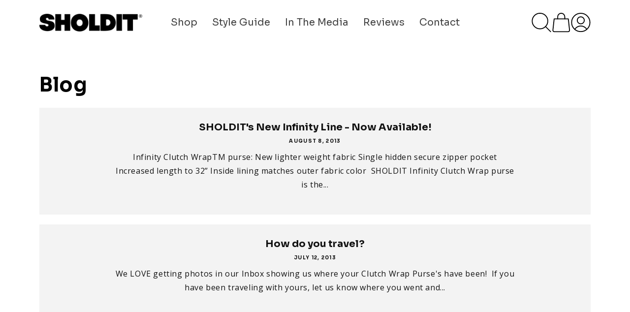

--- FILE ---
content_type: text/html; charset=utf-8
request_url: https://www.sholdit.com/blogs/blog/tagged/photos
body_size: 34205
content:
<!doctype html>
<html class="js" lang="en">
  <head>
    <meta charset="utf-8">
    <meta http-equiv="X-UA-Compatible" content="IE=edge">
    <meta name="viewport" content="width=device-width,initial-scale=1">
    <meta name="theme-color" content="">
    <link rel="canonical" href="https://www.sholdit.com/blogs/blog/tagged/photos"><link rel="icon" type="image/png" href="//www.sholdit.com/cdn/shop/files/SHOLDIT_2.jpg?crop=center&height=32&v=1666113934&width=32"><link rel="preconnect" href="https://fonts.shopifycdn.com" crossorigin><link rel="preconnect" href="https://fonts.googleapis.com">
    <link rel="preconnect" href="https://fonts.gstatic.com" crossorigin>
    <link href="https://fonts.googleapis.com/css2?family=Montserrat:ital,wght@0,100..900;1,100..900&family=Open+Sans:ital,wght@0,300..800;1,300..800&family=Sora:wght@100..800&display=swap" rel="stylesheet">

    <title>
      Blog- Be the Wonder Woman of Summer with SHOLDIT
 &ndash; tagged "Photos" &ndash; SHOLDIT®</title>

    
      <meta name="description" content="Power up for summer with the #1 Convertible Infinity Scarf with Pocket for your on the go adventures and keeping summer essentials close by!">
    

    

<meta property="og:site_name" content="SHOLDIT®">
<meta property="og:url" content="https://www.sholdit.com/blogs/blog/tagged/photos">
<meta property="og:title" content="Blog- Be the Wonder Woman of Summer with SHOLDIT">
<meta property="og:type" content="website">
<meta property="og:description" content="Power up for summer with the #1 Convertible Infinity Scarf with Pocket for your on the go adventures and keeping summer essentials close by!"><meta property="og:image" content="http://www.sholdit.com/cdn/shop/files/SHOLDIT_c50509fb-f29d-4c19-962c-322258604d16.jpg?v=1666123361">
  <meta property="og:image:secure_url" content="https://www.sholdit.com/cdn/shop/files/SHOLDIT_c50509fb-f29d-4c19-962c-322258604d16.jpg?v=1666123361">
  <meta property="og:image:width" content="1920">
  <meta property="og:image:height" content="1080"><meta name="twitter:card" content="summary_large_image">
<meta name="twitter:title" content="Blog- Be the Wonder Woman of Summer with SHOLDIT">
<meta name="twitter:description" content="Power up for summer with the #1 Convertible Infinity Scarf with Pocket for your on the go adventures and keeping summer essentials close by!">


    <script src="//www.sholdit.com/cdn/shop/t/34/assets/constants.js?v=132983761750457495441744654809" defer="defer"></script>
    <script src="//www.sholdit.com/cdn/shop/t/34/assets/pubsub.js?v=158357773527763999511744654809" defer="defer"></script>
    <script src="//www.sholdit.com/cdn/shop/t/34/assets/global.js?v=152862011079830610291744654809" defer="defer"></script>
    <script src="//www.sholdit.com/cdn/shop/t/34/assets/details-disclosure.js?v=13653116266235556501744654809" defer="defer"></script>
    <script src="//www.sholdit.com/cdn/shop/t/34/assets/details-modal.js?v=25581673532751508451744654809" defer="defer"></script>
    <script src="//www.sholdit.com/cdn/shop/t/34/assets/search-form.js?v=133129549252120666541744654809" defer="defer"></script><script src="https://cdn.jsdelivr.net/npm/swiper@11/swiper-element-bundle.min.js"></script>
    <script src="https://ajax.googleapis.com/ajax/libs/jquery/3.7.1/jquery.min.js"></script>

    <script>window.performance && window.performance.mark && window.performance.mark('shopify.content_for_header.start');</script><meta id="shopify-digital-wallet" name="shopify-digital-wallet" content="/1497592/digital_wallets/dialog">
<meta name="shopify-checkout-api-token" content="7b6adc79ff9e4a2a030097eeaf75adab">
<meta id="in-context-paypal-metadata" data-shop-id="1497592" data-venmo-supported="false" data-environment="production" data-locale="en_US" data-paypal-v4="true" data-currency="USD">
<link rel="alternate" type="application/atom+xml" title="Feed" href="/blogs/blog/tagged/photos.atom" />
<script async="async" src="/checkouts/internal/preloads.js?locale=en-US"></script>
<link rel="preconnect" href="https://shop.app" crossorigin="anonymous">
<script async="async" src="https://shop.app/checkouts/internal/preloads.js?locale=en-US&shop_id=1497592" crossorigin="anonymous"></script>
<script id="apple-pay-shop-capabilities" type="application/json">{"shopId":1497592,"countryCode":"US","currencyCode":"USD","merchantCapabilities":["supports3DS"],"merchantId":"gid:\/\/shopify\/Shop\/1497592","merchantName":"SHOLDIT®","requiredBillingContactFields":["postalAddress","email","phone"],"requiredShippingContactFields":["postalAddress","email","phone"],"shippingType":"shipping","supportedNetworks":["visa","masterCard","amex","discover","elo","jcb"],"total":{"type":"pending","label":"SHOLDIT®","amount":"1.00"},"shopifyPaymentsEnabled":true,"supportsSubscriptions":true}</script>
<script id="shopify-features" type="application/json">{"accessToken":"7b6adc79ff9e4a2a030097eeaf75adab","betas":["rich-media-storefront-analytics"],"domain":"www.sholdit.com","predictiveSearch":true,"shopId":1497592,"locale":"en"}</script>
<script>var Shopify = Shopify || {};
Shopify.shop = "sholdit.myshopify.com";
Shopify.locale = "en";
Shopify.currency = {"active":"USD","rate":"1.0"};
Shopify.country = "US";
Shopify.theme = {"name":"Dawn Custom Shopify Theme FInal","id":148961427686,"schema_name":"Dawn","schema_version":"15.2.0","theme_store_id":887,"role":"main"};
Shopify.theme.handle = "null";
Shopify.theme.style = {"id":null,"handle":null};
Shopify.cdnHost = "www.sholdit.com/cdn";
Shopify.routes = Shopify.routes || {};
Shopify.routes.root = "/";</script>
<script type="module">!function(o){(o.Shopify=o.Shopify||{}).modules=!0}(window);</script>
<script>!function(o){function n(){var o=[];function n(){o.push(Array.prototype.slice.apply(arguments))}return n.q=o,n}var t=o.Shopify=o.Shopify||{};t.loadFeatures=n(),t.autoloadFeatures=n()}(window);</script>
<script>
  window.ShopifyPay = window.ShopifyPay || {};
  window.ShopifyPay.apiHost = "shop.app\/pay";
  window.ShopifyPay.redirectState = null;
</script>
<script id="shop-js-analytics" type="application/json">{"pageType":"blog"}</script>
<script defer="defer" async type="module" src="//www.sholdit.com/cdn/shopifycloud/shop-js/modules/v2/client.init-shop-cart-sync_BT-GjEfc.en.esm.js"></script>
<script defer="defer" async type="module" src="//www.sholdit.com/cdn/shopifycloud/shop-js/modules/v2/chunk.common_D58fp_Oc.esm.js"></script>
<script defer="defer" async type="module" src="//www.sholdit.com/cdn/shopifycloud/shop-js/modules/v2/chunk.modal_xMitdFEc.esm.js"></script>
<script type="module">
  await import("//www.sholdit.com/cdn/shopifycloud/shop-js/modules/v2/client.init-shop-cart-sync_BT-GjEfc.en.esm.js");
await import("//www.sholdit.com/cdn/shopifycloud/shop-js/modules/v2/chunk.common_D58fp_Oc.esm.js");
await import("//www.sholdit.com/cdn/shopifycloud/shop-js/modules/v2/chunk.modal_xMitdFEc.esm.js");

  window.Shopify.SignInWithShop?.initShopCartSync?.({"fedCMEnabled":true,"windoidEnabled":true});

</script>
<script>
  window.Shopify = window.Shopify || {};
  if (!window.Shopify.featureAssets) window.Shopify.featureAssets = {};
  window.Shopify.featureAssets['shop-js'] = {"shop-cart-sync":["modules/v2/client.shop-cart-sync_DZOKe7Ll.en.esm.js","modules/v2/chunk.common_D58fp_Oc.esm.js","modules/v2/chunk.modal_xMitdFEc.esm.js"],"init-fed-cm":["modules/v2/client.init-fed-cm_B6oLuCjv.en.esm.js","modules/v2/chunk.common_D58fp_Oc.esm.js","modules/v2/chunk.modal_xMitdFEc.esm.js"],"shop-cash-offers":["modules/v2/client.shop-cash-offers_D2sdYoxE.en.esm.js","modules/v2/chunk.common_D58fp_Oc.esm.js","modules/v2/chunk.modal_xMitdFEc.esm.js"],"shop-login-button":["modules/v2/client.shop-login-button_QeVjl5Y3.en.esm.js","modules/v2/chunk.common_D58fp_Oc.esm.js","modules/v2/chunk.modal_xMitdFEc.esm.js"],"pay-button":["modules/v2/client.pay-button_DXTOsIq6.en.esm.js","modules/v2/chunk.common_D58fp_Oc.esm.js","modules/v2/chunk.modal_xMitdFEc.esm.js"],"shop-button":["modules/v2/client.shop-button_DQZHx9pm.en.esm.js","modules/v2/chunk.common_D58fp_Oc.esm.js","modules/v2/chunk.modal_xMitdFEc.esm.js"],"avatar":["modules/v2/client.avatar_BTnouDA3.en.esm.js"],"init-windoid":["modules/v2/client.init-windoid_CR1B-cfM.en.esm.js","modules/v2/chunk.common_D58fp_Oc.esm.js","modules/v2/chunk.modal_xMitdFEc.esm.js"],"init-shop-for-new-customer-accounts":["modules/v2/client.init-shop-for-new-customer-accounts_C_vY_xzh.en.esm.js","modules/v2/client.shop-login-button_QeVjl5Y3.en.esm.js","modules/v2/chunk.common_D58fp_Oc.esm.js","modules/v2/chunk.modal_xMitdFEc.esm.js"],"init-shop-email-lookup-coordinator":["modules/v2/client.init-shop-email-lookup-coordinator_BI7n9ZSv.en.esm.js","modules/v2/chunk.common_D58fp_Oc.esm.js","modules/v2/chunk.modal_xMitdFEc.esm.js"],"init-shop-cart-sync":["modules/v2/client.init-shop-cart-sync_BT-GjEfc.en.esm.js","modules/v2/chunk.common_D58fp_Oc.esm.js","modules/v2/chunk.modal_xMitdFEc.esm.js"],"shop-toast-manager":["modules/v2/client.shop-toast-manager_DiYdP3xc.en.esm.js","modules/v2/chunk.common_D58fp_Oc.esm.js","modules/v2/chunk.modal_xMitdFEc.esm.js"],"init-customer-accounts":["modules/v2/client.init-customer-accounts_D9ZNqS-Q.en.esm.js","modules/v2/client.shop-login-button_QeVjl5Y3.en.esm.js","modules/v2/chunk.common_D58fp_Oc.esm.js","modules/v2/chunk.modal_xMitdFEc.esm.js"],"init-customer-accounts-sign-up":["modules/v2/client.init-customer-accounts-sign-up_iGw4briv.en.esm.js","modules/v2/client.shop-login-button_QeVjl5Y3.en.esm.js","modules/v2/chunk.common_D58fp_Oc.esm.js","modules/v2/chunk.modal_xMitdFEc.esm.js"],"shop-follow-button":["modules/v2/client.shop-follow-button_CqMgW2wH.en.esm.js","modules/v2/chunk.common_D58fp_Oc.esm.js","modules/v2/chunk.modal_xMitdFEc.esm.js"],"checkout-modal":["modules/v2/client.checkout-modal_xHeaAweL.en.esm.js","modules/v2/chunk.common_D58fp_Oc.esm.js","modules/v2/chunk.modal_xMitdFEc.esm.js"],"shop-login":["modules/v2/client.shop-login_D91U-Q7h.en.esm.js","modules/v2/chunk.common_D58fp_Oc.esm.js","modules/v2/chunk.modal_xMitdFEc.esm.js"],"lead-capture":["modules/v2/client.lead-capture_BJmE1dJe.en.esm.js","modules/v2/chunk.common_D58fp_Oc.esm.js","modules/v2/chunk.modal_xMitdFEc.esm.js"],"payment-terms":["modules/v2/client.payment-terms_Ci9AEqFq.en.esm.js","modules/v2/chunk.common_D58fp_Oc.esm.js","modules/v2/chunk.modal_xMitdFEc.esm.js"]};
</script>
<script>(function() {
  var isLoaded = false;
  function asyncLoad() {
    if (isLoaded) return;
    isLoaded = true;
    var urls = ["\/\/www.powr.io\/powr.js?powr-token=sholdit.myshopify.com\u0026external-type=shopify\u0026shop=sholdit.myshopify.com","https:\/\/instafeed.nfcube.com\/cdn\/e5cfff6820eb6afae9310c6418ac4951.js?shop=sholdit.myshopify.com"];
    for (var i = 0; i < urls.length; i++) {
      var s = document.createElement('script');
      s.type = 'text/javascript';
      s.async = true;
      s.src = urls[i];
      var x = document.getElementsByTagName('script')[0];
      x.parentNode.insertBefore(s, x);
    }
  };
  if(window.attachEvent) {
    window.attachEvent('onload', asyncLoad);
  } else {
    window.addEventListener('load', asyncLoad, false);
  }
})();</script>
<script id="__st">var __st={"a":1497592,"offset":-21600,"reqid":"9ea85151-5c71-4aa2-84a6-247b0a231af3-1769217324","pageurl":"www.sholdit.com\/blogs\/blog\/tagged\/photos","s":"blogs-2854674","u":"4f8477cc1236","p":"blog","rtyp":"blog","rid":2854674};</script>
<script>window.ShopifyPaypalV4VisibilityTracking = true;</script>
<script id="captcha-bootstrap">!function(){'use strict';const t='contact',e='account',n='new_comment',o=[[t,t],['blogs',n],['comments',n],[t,'customer']],c=[[e,'customer_login'],[e,'guest_login'],[e,'recover_customer_password'],[e,'create_customer']],r=t=>t.map((([t,e])=>`form[action*='/${t}']:not([data-nocaptcha='true']) input[name='form_type'][value='${e}']`)).join(','),a=t=>()=>t?[...document.querySelectorAll(t)].map((t=>t.form)):[];function s(){const t=[...o],e=r(t);return a(e)}const i='password',u='form_key',d=['recaptcha-v3-token','g-recaptcha-response','h-captcha-response',i],f=()=>{try{return window.sessionStorage}catch{return}},m='__shopify_v',_=t=>t.elements[u];function p(t,e,n=!1){try{const o=window.sessionStorage,c=JSON.parse(o.getItem(e)),{data:r}=function(t){const{data:e,action:n}=t;return t[m]||n?{data:e,action:n}:{data:t,action:n}}(c);for(const[e,n]of Object.entries(r))t.elements[e]&&(t.elements[e].value=n);n&&o.removeItem(e)}catch(o){console.error('form repopulation failed',{error:o})}}const l='form_type',E='cptcha';function T(t){t.dataset[E]=!0}const w=window,h=w.document,L='Shopify',v='ce_forms',y='captcha';let A=!1;((t,e)=>{const n=(g='f06e6c50-85a8-45c8-87d0-21a2b65856fe',I='https://cdn.shopify.com/shopifycloud/storefront-forms-hcaptcha/ce_storefront_forms_captcha_hcaptcha.v1.5.2.iife.js',D={infoText:'Protected by hCaptcha',privacyText:'Privacy',termsText:'Terms'},(t,e,n)=>{const o=w[L][v],c=o.bindForm;if(c)return c(t,g,e,D).then(n);var r;o.q.push([[t,g,e,D],n]),r=I,A||(h.body.append(Object.assign(h.createElement('script'),{id:'captcha-provider',async:!0,src:r})),A=!0)});var g,I,D;w[L]=w[L]||{},w[L][v]=w[L][v]||{},w[L][v].q=[],w[L][y]=w[L][y]||{},w[L][y].protect=function(t,e){n(t,void 0,e),T(t)},Object.freeze(w[L][y]),function(t,e,n,w,h,L){const[v,y,A,g]=function(t,e,n){const i=e?o:[],u=t?c:[],d=[...i,...u],f=r(d),m=r(i),_=r(d.filter((([t,e])=>n.includes(e))));return[a(f),a(m),a(_),s()]}(w,h,L),I=t=>{const e=t.target;return e instanceof HTMLFormElement?e:e&&e.form},D=t=>v().includes(t);t.addEventListener('submit',(t=>{const e=I(t);if(!e)return;const n=D(e)&&!e.dataset.hcaptchaBound&&!e.dataset.recaptchaBound,o=_(e),c=g().includes(e)&&(!o||!o.value);(n||c)&&t.preventDefault(),c&&!n&&(function(t){try{if(!f())return;!function(t){const e=f();if(!e)return;const n=_(t);if(!n)return;const o=n.value;o&&e.removeItem(o)}(t);const e=Array.from(Array(32),(()=>Math.random().toString(36)[2])).join('');!function(t,e){_(t)||t.append(Object.assign(document.createElement('input'),{type:'hidden',name:u})),t.elements[u].value=e}(t,e),function(t,e){const n=f();if(!n)return;const o=[...t.querySelectorAll(`input[type='${i}']`)].map((({name:t})=>t)),c=[...d,...o],r={};for(const[a,s]of new FormData(t).entries())c.includes(a)||(r[a]=s);n.setItem(e,JSON.stringify({[m]:1,action:t.action,data:r}))}(t,e)}catch(e){console.error('failed to persist form',e)}}(e),e.submit())}));const S=(t,e)=>{t&&!t.dataset[E]&&(n(t,e.some((e=>e===t))),T(t))};for(const o of['focusin','change'])t.addEventListener(o,(t=>{const e=I(t);D(e)&&S(e,y())}));const B=e.get('form_key'),M=e.get(l),P=B&&M;t.addEventListener('DOMContentLoaded',(()=>{const t=y();if(P)for(const e of t)e.elements[l].value===M&&p(e,B);[...new Set([...A(),...v().filter((t=>'true'===t.dataset.shopifyCaptcha))])].forEach((e=>S(e,t)))}))}(h,new URLSearchParams(w.location.search),n,t,e,['guest_login'])})(!0,!0)}();</script>
<script integrity="sha256-4kQ18oKyAcykRKYeNunJcIwy7WH5gtpwJnB7kiuLZ1E=" data-source-attribution="shopify.loadfeatures" defer="defer" src="//www.sholdit.com/cdn/shopifycloud/storefront/assets/storefront/load_feature-a0a9edcb.js" crossorigin="anonymous"></script>
<script crossorigin="anonymous" defer="defer" src="//www.sholdit.com/cdn/shopifycloud/storefront/assets/shopify_pay/storefront-65b4c6d7.js?v=20250812"></script>
<script data-source-attribution="shopify.dynamic_checkout.dynamic.init">var Shopify=Shopify||{};Shopify.PaymentButton=Shopify.PaymentButton||{isStorefrontPortableWallets:!0,init:function(){window.Shopify.PaymentButton.init=function(){};var t=document.createElement("script");t.src="https://www.sholdit.com/cdn/shopifycloud/portable-wallets/latest/portable-wallets.en.js",t.type="module",document.head.appendChild(t)}};
</script>
<script data-source-attribution="shopify.dynamic_checkout.buyer_consent">
  function portableWalletsHideBuyerConsent(e){var t=document.getElementById("shopify-buyer-consent"),n=document.getElementById("shopify-subscription-policy-button");t&&n&&(t.classList.add("hidden"),t.setAttribute("aria-hidden","true"),n.removeEventListener("click",e))}function portableWalletsShowBuyerConsent(e){var t=document.getElementById("shopify-buyer-consent"),n=document.getElementById("shopify-subscription-policy-button");t&&n&&(t.classList.remove("hidden"),t.removeAttribute("aria-hidden"),n.addEventListener("click",e))}window.Shopify?.PaymentButton&&(window.Shopify.PaymentButton.hideBuyerConsent=portableWalletsHideBuyerConsent,window.Shopify.PaymentButton.showBuyerConsent=portableWalletsShowBuyerConsent);
</script>
<script data-source-attribution="shopify.dynamic_checkout.cart.bootstrap">document.addEventListener("DOMContentLoaded",(function(){function t(){return document.querySelector("shopify-accelerated-checkout-cart, shopify-accelerated-checkout")}if(t())Shopify.PaymentButton.init();else{new MutationObserver((function(e,n){t()&&(Shopify.PaymentButton.init(),n.disconnect())})).observe(document.body,{childList:!0,subtree:!0})}}));
</script>
<link id="shopify-accelerated-checkout-styles" rel="stylesheet" media="screen" href="https://www.sholdit.com/cdn/shopifycloud/portable-wallets/latest/accelerated-checkout-backwards-compat.css" crossorigin="anonymous">
<style id="shopify-accelerated-checkout-cart">
        #shopify-buyer-consent {
  margin-top: 1em;
  display: inline-block;
  width: 100%;
}

#shopify-buyer-consent.hidden {
  display: none;
}

#shopify-subscription-policy-button {
  background: none;
  border: none;
  padding: 0;
  text-decoration: underline;
  font-size: inherit;
  cursor: pointer;
}

#shopify-subscription-policy-button::before {
  box-shadow: none;
}

      </style>
<script id="sections-script" data-sections="header" defer="defer" src="//www.sholdit.com/cdn/shop/t/34/compiled_assets/scripts.js?v=4641"></script>
<script>window.performance && window.performance.mark && window.performance.mark('shopify.content_for_header.end');</script>


    <style data-shopify>
      @font-face {
  font-family: "Open Sans";
  font-weight: 400;
  font-style: normal;
  font-display: swap;
  src: url("//www.sholdit.com/cdn/fonts/open_sans/opensans_n4.c32e4d4eca5273f6d4ee95ddf54b5bbb75fc9b61.woff2") format("woff2"),
       url("//www.sholdit.com/cdn/fonts/open_sans/opensans_n4.5f3406f8d94162b37bfa232b486ac93ee892406d.woff") format("woff");
}

      @font-face {
  font-family: "Open Sans";
  font-weight: 700;
  font-style: normal;
  font-display: swap;
  src: url("//www.sholdit.com/cdn/fonts/open_sans/opensans_n7.a9393be1574ea8606c68f4441806b2711d0d13e4.woff2") format("woff2"),
       url("//www.sholdit.com/cdn/fonts/open_sans/opensans_n7.7b8af34a6ebf52beb1a4c1d8c73ad6910ec2e553.woff") format("woff");
}

      @font-face {
  font-family: "Open Sans";
  font-weight: 400;
  font-style: italic;
  font-display: swap;
  src: url("//www.sholdit.com/cdn/fonts/open_sans/opensans_i4.6f1d45f7a46916cc95c694aab32ecbf7509cbf33.woff2") format("woff2"),
       url("//www.sholdit.com/cdn/fonts/open_sans/opensans_i4.4efaa52d5a57aa9a57c1556cc2b7465d18839daa.woff") format("woff");
}

      @font-face {
  font-family: "Open Sans";
  font-weight: 700;
  font-style: italic;
  font-display: swap;
  src: url("//www.sholdit.com/cdn/fonts/open_sans/opensans_i7.916ced2e2ce15f7fcd95d196601a15e7b89ee9a4.woff2") format("woff2"),
       url("//www.sholdit.com/cdn/fonts/open_sans/opensans_i7.99a9cff8c86ea65461de497ade3d515a98f8b32a.woff") format("woff");
}

      @font-face {
  font-family: Montserrat;
  font-weight: 700;
  font-style: normal;
  font-display: swap;
  src: url("//www.sholdit.com/cdn/fonts/montserrat/montserrat_n7.3c434e22befd5c18a6b4afadb1e3d77c128c7939.woff2") format("woff2"),
       url("//www.sholdit.com/cdn/fonts/montserrat/montserrat_n7.5d9fa6e2cae713c8fb539a9876489d86207fe957.woff") format("woff");
}


      
        :root,
        .color-scheme-1 {
          --color-background: 255,255,255;
        
          --gradient-background: #ffffff;
        

        

        --color-foreground: 0,0,0;
        --color-background-contrast: 191,191,191;
        --color-shadow: 230,30,94;
        --color-button: 230,30,94;
        --color-button-text: 255,255,255;
        --color-secondary-button: 255,255,255;
        --color-secondary-button-text: 230,30,94;
        --color-link: 230,30,94;
        --color-badge-foreground: 0,0,0;
        --color-badge-background: 255,255,255;
        --color-badge-border: 0,0,0;
        --payment-terms-background-color: rgb(255 255 255);
      }
      
        
        .color-scheme-2 {
          --color-background: 243,243,243;
        
          --gradient-background: #f3f3f3;
        

        

        --color-foreground: 18,18,18;
        --color-background-contrast: 179,179,179;
        --color-shadow: 18,18,18;
        --color-button: 18,18,18;
        --color-button-text: 243,243,243;
        --color-secondary-button: 243,243,243;
        --color-secondary-button-text: 18,18,18;
        --color-link: 18,18,18;
        --color-badge-foreground: 18,18,18;
        --color-badge-background: 243,243,243;
        --color-badge-border: 18,18,18;
        --payment-terms-background-color: rgb(243 243 243);
      }
      
        
        .color-scheme-3 {
          --color-background: 36,40,51;
        
          --gradient-background: #242833;
        

        

        --color-foreground: 255,255,255;
        --color-background-contrast: 47,52,66;
        --color-shadow: 18,18,18;
        --color-button: 255,255,255;
        --color-button-text: 0,0,0;
        --color-secondary-button: 36,40,51;
        --color-secondary-button-text: 255,255,255;
        --color-link: 255,255,255;
        --color-badge-foreground: 255,255,255;
        --color-badge-background: 36,40,51;
        --color-badge-border: 255,255,255;
        --payment-terms-background-color: rgb(36 40 51);
      }
      
        
        .color-scheme-4 {
          --color-background: 18,18,18;
        
          --gradient-background: #121212;
        

        

        --color-foreground: 255,255,255;
        --color-background-contrast: 146,146,146;
        --color-shadow: 18,18,18;
        --color-button: 255,255,255;
        --color-button-text: 18,18,18;
        --color-secondary-button: 18,18,18;
        --color-secondary-button-text: 255,255,255;
        --color-link: 255,255,255;
        --color-badge-foreground: 255,255,255;
        --color-badge-background: 18,18,18;
        --color-badge-border: 255,255,255;
        --payment-terms-background-color: rgb(18 18 18);
      }
      
        
        .color-scheme-5 {
          --color-background: 51,79,180;
        
          --gradient-background: #334fb4;
        

        

        --color-foreground: 255,255,255;
        --color-background-contrast: 23,35,81;
        --color-shadow: 18,18,18;
        --color-button: 255,255,255;
        --color-button-text: 51,79,180;
        --color-secondary-button: 51,79,180;
        --color-secondary-button-text: 255,255,255;
        --color-link: 255,255,255;
        --color-badge-foreground: 255,255,255;
        --color-badge-background: 51,79,180;
        --color-badge-border: 255,255,255;
        --payment-terms-background-color: rgb(51 79 180);
      }
      
        
        .color-scheme-75e0909c-7598-4def-8eb2-e2477200b0a4 {
          --color-background: 255,255,255;
        
          --gradient-background: #ffffff;
        

        

        --color-foreground: 0,0,0;
        --color-background-contrast: 191,191,191;
        --color-shadow: 0,0,0;
        --color-button: 95,197,151;
        --color-button-text: 0,0,0;
        --color-secondary-button: 255,255,255;
        --color-secondary-button-text: 95,197,151;
        --color-link: 95,197,151;
        --color-badge-foreground: 0,0,0;
        --color-badge-background: 255,255,255;
        --color-badge-border: 0,0,0;
        --payment-terms-background-color: rgb(255 255 255);
      }
      
        
        .color-scheme-0e223168-36af-4887-83f3-bfaa0a8970f0 {
          --color-background: 110,68,255;
        
          --gradient-background: #6e44ff;
        

        

        --color-foreground: 255,255,255;
        --color-background-contrast: 44,0,195;
        --color-shadow: 255,255,255;
        --color-button: 255,255,255;
        --color-button-text: 255,255,255;
        --color-secondary-button: 110,68,255;
        --color-secondary-button-text: 255,255,255;
        --color-link: 255,255,255;
        --color-badge-foreground: 255,255,255;
        --color-badge-background: 110,68,255;
        --color-badge-border: 255,255,255;
        --payment-terms-background-color: rgb(110 68 255);
      }
      
        
        .color-scheme-23719479-c218-4ee5-8efa-c573eae619a9 {
          --color-background: 243,243,243;
        
          --gradient-background: #f3f3f3;
        

        

        --color-foreground: 255,255,255;
        --color-background-contrast: 179,179,179;
        --color-shadow: 255,255,255;
        --color-button: 255,255,255;
        --color-button-text: 0,0,0;
        --color-secondary-button: 243,243,243;
        --color-secondary-button-text: 255,255,255;
        --color-link: 255,255,255;
        --color-badge-foreground: 255,255,255;
        --color-badge-background: 243,243,243;
        --color-badge-border: 255,255,255;
        --payment-terms-background-color: rgb(243 243 243);
      }
      
        
        .color-scheme-8ceef402-f8c5-433d-905d-413e451830c1 {
          --color-background: 255,255,255;
        
          --gradient-background: #ffffff;
        

        

        --color-foreground: 0,0,0;
        --color-background-contrast: 191,191,191;
        --color-shadow: 95,197,151;
        --color-button: 95,197,151;
        --color-button-text: 0,0,0;
        --color-secondary-button: 255,255,255;
        --color-secondary-button-text: 230,30,94;
        --color-link: 230,30,94;
        --color-badge-foreground: 0,0,0;
        --color-badge-background: 255,255,255;
        --color-badge-border: 0,0,0;
        --payment-terms-background-color: rgb(255 255 255);
      }
      
        
        .color-scheme-e27a3070-bdfa-4b57-a468-3b072eeee35a {
          --color-background: 255,255,255;
        
          --gradient-background: #ffffff;
        

        

        --color-foreground: 0,0,0;
        --color-background-contrast: 191,191,191;
        --color-shadow: 230,30,94;
        --color-button: 230,30,94;
        --color-button-text: 255,255,255;
        --color-secondary-button: 255,255,255;
        --color-secondary-button-text: 230,30,94;
        --color-link: 230,30,94;
        --color-badge-foreground: 0,0,0;
        --color-badge-background: 255,255,255;
        --color-badge-border: 0,0,0;
        --payment-terms-background-color: rgb(255 255 255);
      }
      
        
        .color-scheme-1b76e9cc-e646-41a8-8b9e-e2821ce1e9e4 {
          --color-background: 230,30,94;
        
          --gradient-background: #e61e5e;
        

        

        --color-foreground: 255,255,255;
        --color-background-contrast: 119,13,47;
        --color-shadow: 255,255,255;
        --color-button: 255,255,255;
        --color-button-text: 230,30,94;
        --color-secondary-button: 230,30,94;
        --color-secondary-button-text: 255,255,255;
        --color-link: 255,255,255;
        --color-badge-foreground: 255,255,255;
        --color-badge-background: 230,30,94;
        --color-badge-border: 255,255,255;
        --payment-terms-background-color: rgb(230 30 94);
      }
      
        
        .color-scheme-e46b415f-8349-490f-8e09-22e3d4f4b3ec {
          --color-background: 255,255,255;
        
          --gradient-background: #ffffff;
        

        

        --color-foreground: 0,0,0;
        --color-background-contrast: 191,191,191;
        --color-shadow: 95,197,151;
        --color-button: 95,197,151;
        --color-button-text: 0,0,0;
        --color-secondary-button: 255,255,255;
        --color-secondary-button-text: 95,197,151;
        --color-link: 95,197,151;
        --color-badge-foreground: 0,0,0;
        --color-badge-background: 255,255,255;
        --color-badge-border: 0,0,0;
        --payment-terms-background-color: rgb(255 255 255);
      }
      
        
        .color-scheme-784d90ac-6b64-4582-9de7-69c7ff9df98d {
          --color-background: 245,240,255;
        
          --gradient-background: #f5f0ff;
        

        

        --color-foreground: 0,0,0;
        --color-background-contrast: 160,113,255;
        --color-shadow: 95,197,151;
        --color-button: 95,197,151;
        --color-button-text: 0,0,0;
        --color-secondary-button: 245,240,255;
        --color-secondary-button-text: 95,197,151;
        --color-link: 95,197,151;
        --color-badge-foreground: 0,0,0;
        --color-badge-background: 245,240,255;
        --color-badge-border: 0,0,0;
        --payment-terms-background-color: rgb(245 240 255);
      }
      
        
        .color-scheme-2bae12cb-3d6a-4990-8d90-cdbf069ec053 {
          --color-background: 255,255,255;
        
          --gradient-background: #ffffff;
        

        

        --color-foreground: 0,0,0;
        --color-background-contrast: 191,191,191;
        --color-shadow: 230,30,94;
        --color-button: 110,68,255;
        --color-button-text: 255,255,255;
        --color-secondary-button: 255,255,255;
        --color-secondary-button-text: 230,30,94;
        --color-link: 230,30,94;
        --color-badge-foreground: 0,0,0;
        --color-badge-background: 255,255,255;
        --color-badge-border: 0,0,0;
        --payment-terms-background-color: rgb(255 255 255);
      }
      
        
        .color-scheme-5f78b1cc-2c14-4ca4-a487-12a66399453f {
          --color-background: 255,255,255;
        
          --gradient-background: #ffffff;
        

        

        --color-foreground: 0,0,0;
        --color-background-contrast: 191,191,191;
        --color-shadow: 230,30,94;
        --color-button: 230,30,94;
        --color-button-text: 255,255,255;
        --color-secondary-button: 255,255,255;
        --color-secondary-button-text: 230,30,94;
        --color-link: 230,30,94;
        --color-badge-foreground: 0,0,0;
        --color-badge-background: 255,255,255;
        --color-badge-border: 0,0,0;
        --payment-terms-background-color: rgb(255 255 255);
      }
      

      body, .color-scheme-1, .color-scheme-2, .color-scheme-3, .color-scheme-4, .color-scheme-5, .color-scheme-75e0909c-7598-4def-8eb2-e2477200b0a4, .color-scheme-0e223168-36af-4887-83f3-bfaa0a8970f0, .color-scheme-23719479-c218-4ee5-8efa-c573eae619a9, .color-scheme-8ceef402-f8c5-433d-905d-413e451830c1, .color-scheme-e27a3070-bdfa-4b57-a468-3b072eeee35a, .color-scheme-1b76e9cc-e646-41a8-8b9e-e2821ce1e9e4, .color-scheme-e46b415f-8349-490f-8e09-22e3d4f4b3ec, .color-scheme-784d90ac-6b64-4582-9de7-69c7ff9df98d, .color-scheme-2bae12cb-3d6a-4990-8d90-cdbf069ec053, .color-scheme-5f78b1cc-2c14-4ca4-a487-12a66399453f {
        color: rgba(var(--color-foreground), 1);
        background-color: rgb(var(--color-background));
      }

      :root {
        --font-body-family: "Open Sans", sans-serif;
        --font-body-style: normal;
        --font-body-weight: 400;
        --font-body-weight-bold: 700;

        /* --font-heading-family: { { settings.type_header_font.family }}, { { settings.type_header_font.fallback_families }}; */
        --font-body2-family: "Montserrat", serif;
        --font-heading-family: "Sora", serif;
        --font-heading-style: normal;
        --font-heading-weight: 700;

        --font-body-scale: 1.0;
        --font-heading-scale: 1.0;

        --media-padding: px;
        --media-border-opacity: 0.05;
        --media-border-width: 1px;
        --media-radius: 0px;
        --media-shadow-opacity: 0.0;
        --media-shadow-horizontal-offset: 0px;
        --media-shadow-vertical-offset: 4px;
        --media-shadow-blur-radius: 5px;
        --media-shadow-visible: 0;

        --page-width: 144rem;
        --page-width-margin: 0rem;

        --product-card-image-padding: 0.0rem;
        --product-card-corner-radius: 0.8rem;
        --product-card-text-alignment: center;
        --product-card-border-width: 0.2rem;
        --product-card-border-opacity: 0.01;
        --product-card-shadow-opacity: 0.0;
        --product-card-shadow-visible: 0;
        --product-card-shadow-horizontal-offset: 0.0rem;
        --product-card-shadow-vertical-offset: 0.4rem;
        --product-card-shadow-blur-radius: 0.5rem;

        --collection-card-image-padding: 0.0rem;
        --collection-card-corner-radius: 0.8rem;
        --collection-card-text-alignment: center;
        --collection-card-border-width: 0.2rem;
        --collection-card-border-opacity: 0.01;
        --collection-card-shadow-opacity: 0.0;
        --collection-card-shadow-visible: 0;
        --collection-card-shadow-horizontal-offset: 0.0rem;
        --collection-card-shadow-vertical-offset: 0.4rem;
        --collection-card-shadow-blur-radius: 0.5rem;

        --blog-card-image-padding: 0.0rem;
        --blog-card-corner-radius: 0.0rem;
        --blog-card-text-alignment: left;
        --blog-card-border-width: 0.0rem;
        --blog-card-border-opacity: 0.1;
        --blog-card-shadow-opacity: 0.0;
        --blog-card-shadow-visible: 0;
        --blog-card-shadow-horizontal-offset: 0.0rem;
        --blog-card-shadow-vertical-offset: 0.4rem;
        --blog-card-shadow-blur-radius: 0.5rem;

        --badge-corner-radius: 0.8rem;

        --popup-border-width: 1px;
        --popup-border-opacity: 0.1;
        --popup-corner-radius: 0px;
        --popup-shadow-opacity: 0.05;
        --popup-shadow-horizontal-offset: 0px;
        --popup-shadow-vertical-offset: 4px;
        --popup-shadow-blur-radius: 5px;

        --drawer-border-width: 1px;
        --drawer-border-opacity: 0.1;
        --drawer-shadow-opacity: 0.0;
        --drawer-shadow-horizontal-offset: 0px;
        --drawer-shadow-vertical-offset: 4px;
        --drawer-shadow-blur-radius: 5px;

        --spacing-sections-desktop: 0px;
        --spacing-sections-mobile: 0px;

        --grid-desktop-vertical-spacing: 20px;
        --grid-desktop-horizontal-spacing: 20px;
        --grid-mobile-vertical-spacing: 10px;
        --grid-mobile-horizontal-spacing: 10px;

        --text-boxes-border-opacity: 0.1;
        --text-boxes-border-width: 0px;
        --text-boxes-radius: 0px;
        --text-boxes-shadow-opacity: 0.0;
        --text-boxes-shadow-visible: 0;
        --text-boxes-shadow-horizontal-offset: 0px;
        --text-boxes-shadow-vertical-offset: 4px;
        --text-boxes-shadow-blur-radius: 5px;

        --buttons-radius: 16px;
        --buttons-radius-outset: 17px;
        --buttons-border-width: 1px;
        --buttons-border-opacity: 1.0;
        --buttons-shadow-opacity: 0.0;
        --buttons-shadow-visible: 0;
        --buttons-shadow-horizontal-offset: 0px;
        --buttons-shadow-vertical-offset: 4px;
        --buttons-shadow-blur-radius: 5px;
        --buttons-border-offset: 0.3px;

        --inputs-radius: 8px;
        --inputs-border-width: 1px;
        --inputs-border-opacity: 1.0;
        --inputs-shadow-opacity: 0.0;
        --inputs-shadow-horizontal-offset: 0px;
        --inputs-margin-offset: 0px;
        --inputs-shadow-vertical-offset: 4px;
        --inputs-shadow-blur-radius: 0px;
        --inputs-radius-outset: 9px;

        --variant-pills-radius: 40px;
        --variant-pills-border-width: 1px;
        --variant-pills-border-opacity: 0.55;
        --variant-pills-shadow-opacity: 0.0;
        --variant-pills-shadow-horizontal-offset: 0px;
        --variant-pills-shadow-vertical-offset: 4px;
        --variant-pills-shadow-blur-radius: 5px;
      }

      *,
      *::before,
      *::after {
        box-sizing: inherit;
      }

      html {
        box-sizing: border-box;
        font-size: calc(var(--font-body-scale) * 62.5%);
        height: 100%;
      }

      body {
        display: grid;
        grid-template-rows: auto auto 1fr auto;
        grid-template-columns: 100%;
        min-height: 100%;
        margin: 0;
        font-size: 1.5rem;
        letter-spacing: 0.06rem;
        line-height: calc(1 + 0.8 / var(--font-body-scale));
        font-family: var(--font-body-family);
        font-style: var(--font-body-style);
        font-weight: var(--font-body-weight);
      }

      @media screen and (min-width: 750px) {
        body {
          font-size: 1.6rem;
        }
      }
    </style>

    <link href="//www.sholdit.com/cdn/shop/t/34/assets/base.css?v=64067453024424610511744654809" rel="stylesheet" type="text/css" media="all" />
    <link href="//www.sholdit.com/cdn/shop/t/34/assets/custom.css?v=5818665634494435331745354273" rel="stylesheet" type="text/css" media="all" />
    <link rel="stylesheet" href="//www.sholdit.com/cdn/shop/t/34/assets/component-cart-items.css?v=123238115697927560811744654809" media="print" onload="this.media='all'"><link href="//www.sholdit.com/cdn/shop/t/34/assets/component-cart-drawer.css?v=112801333748515159671744654809" rel="stylesheet" type="text/css" media="all" />
      <link href="//www.sholdit.com/cdn/shop/t/34/assets/component-cart.css?v=164708765130180853531744654809" rel="stylesheet" type="text/css" media="all" />
      <link href="//www.sholdit.com/cdn/shop/t/34/assets/component-totals.css?v=15906652033866631521744654809" rel="stylesheet" type="text/css" media="all" />
      <link href="//www.sholdit.com/cdn/shop/t/34/assets/component-price.css?v=70172745017360139101744654809" rel="stylesheet" type="text/css" media="all" />
      <link href="//www.sholdit.com/cdn/shop/t/34/assets/component-discounts.css?v=152760482443307489271744654809" rel="stylesheet" type="text/css" media="all" />

      <link rel="preload" as="font" href="//www.sholdit.com/cdn/fonts/open_sans/opensans_n4.c32e4d4eca5273f6d4ee95ddf54b5bbb75fc9b61.woff2" type="font/woff2" crossorigin>
      

      <link rel="preload" as="font" href="//www.sholdit.com/cdn/fonts/montserrat/montserrat_n7.3c434e22befd5c18a6b4afadb1e3d77c128c7939.woff2" type="font/woff2" crossorigin>
      
<link href="//www.sholdit.com/cdn/shop/t/34/assets/component-localization-form.css?v=170315343355214948141744654809" rel="stylesheet" type="text/css" media="all" />
      <script src="//www.sholdit.com/cdn/shop/t/34/assets/localization-form.js?v=144176611646395275351744654809" defer="defer"></script><link
        rel="stylesheet"
        href="//www.sholdit.com/cdn/shop/t/34/assets/component-predictive-search.css?v=118923337488134913561744654809"
        media="print"
        onload="this.media='all'"
      ><script>
      if (Shopify.designMode) {
        document.documentElement.classList.add('shopify-design-mode');
      }
    </script>
  <script type="text/javascript">
  window.Pop = window.Pop || {};
  window.Pop.common = window.Pop.common || {};
  window.Pop.common.shop = {
    permanent_domain: 'sholdit.myshopify.com',
    currency: "USD",
    money_format: "${{amount}}",
    id: 1497592
  };
  

  window.Pop.common.template = 'blog';
  window.Pop.common.cart = {};
  window.Pop.common.vapid_public_key = "BJuXCmrtTK335SuczdNVYrGVtP_WXn4jImChm49st7K7z7e8gxSZUKk4DhUpk8j2Xpiw5G4-ylNbMKLlKkUEU98=";
  window.Pop.global_config = {"asset_urls":{"loy":{},"rev":{},"pu":{"init_js":null},"widgets":{"init_js":"https:\/\/cdn.shopify.com\/s\/files\/1\/0194\/1736\/6592\/t\/1\/assets\/ba_widget_init.js?v=1743185715","modal_js":"https:\/\/cdn.shopify.com\/s\/files\/1\/0194\/1736\/6592\/t\/1\/assets\/ba_widget_modal.js?v=1728041538","modal_css":"https:\/\/cdn.shopify.com\/s\/files\/1\/0194\/1736\/6592\/t\/1\/assets\/ba_widget_modal.css?v=1654723622"},"forms":{},"global":{"helper_js":"https:\/\/cdn.shopify.com\/s\/files\/1\/0194\/1736\/6592\/t\/1\/assets\/ba_pop_tracking.js?v=1704919189"}},"proxy_paths":{"pop":"\/apps\/ba-pop","app_metrics":"\/apps\/ba-pop\/app_metrics","push_subscription":"\/apps\/ba-pop\/push"},"aat":["pop"],"pv":false,"sts":false,"bam":true,"batc":true,"base_money_format":"${{amount}}","online_store_version":2,"loy_js_api_enabled":false,"shop":{"id":1497592,"name":"SHOLDIT®","domain":"www.sholdit.com"}};
  window.Pop.widgets_config = {"id":98335,"active":false,"frequency_limit_amount":2,"frequency_limit_time_unit":"days","background_image":{"position":"none","widget_background_preview_url":"https:\/\/activestorage-public.s3.us-west-2.amazonaws.com\/cahmeaw8z6qzll97qupriv98f9s0"},"initial_state":{"body":"Sign up and unlock your instant discount","title":"Get 25% off your order","cta_text":"Claim Discount","show_email":"true","action_text":"Saving...","footer_text":"You are signing up to receive communication via email and can unsubscribe at any time.","dismiss_text":"No thanks","email_placeholder":"Email Address","phone_placeholder":"Phone Number"},"success_state":{"body":"Thanks for subscribing. Copy your discount code and apply to your next order.","title":"Discount Unlocked 🎉","cta_text":"Continue shopping","cta_action":"dismiss","redirect_url":"","open_url_new_tab":"false"},"closed_state":{"action":"close_widget","font_size":"20","action_text":"GET 10% OFF","display_offset":"300","display_position":"left"},"error_state":{"submit_error":"Sorry, please try again later","invalid_email":"Please enter valid email address!","error_subscribing":"Error subscribing, try again later","already_registered":"You have already registered","invalid_phone_number":"Please enter valid phone number!"},"trigger":{"action":"on_timer","delay_in_seconds":"0"},"colors":{"link_color":"#4FC3F7","sticky_bar_bg":"#C62828","cta_font_color":"#fff","body_font_color":"#000","sticky_bar_text":"#fff","background_color":"#fff","error_text_color":"#ff2626","title_font_color":"#000","footer_font_color":"#bbb","dismiss_font_color":"#bbb","cta_background_color":"#000","sticky_coupon_bar_bg":"#286ef8","error_text_background":"","sticky_coupon_bar_text":"#fff"},"sticky_coupon_bar":{"enabled":"false","message":"Don't forget to use your code"},"display_style":{"font":"Arial","size":"regular","align":"center"},"dismissable":true,"has_background":true,"opt_in_channels":["email"],"rules":[],"widget_css":".powered_by_rivo{\n  display: none;\n}\n.ba_widget_main_design {\n  background: #fff;\n}\n.ba_widget_content{text-align: center}\n.ba_widget_parent{\n  font-family: Arial;\n}\n.ba_widget_parent.background{\n}\n.ba_widget_left_content{\n}\n.ba_widget_right_content{\n}\n#ba_widget_cta_button:disabled{\n  background: #000cc;\n}\n#ba_widget_cta_button{\n  background: #000;\n  color: #fff;\n}\n#ba_widget_cta_button:after {\n  background: #000e0;\n}\n.ba_initial_state_title, .ba_success_state_title{\n  color: #000;\n}\n.ba_initial_state_body, .ba_success_state_body{\n  color: #000;\n}\n.ba_initial_state_dismiss_text{\n  color: #bbb;\n}\n.ba_initial_state_footer_text, .ba_initial_state_sms_agreement{\n  color: #bbb;\n}\n.ba_widget_error{\n  color: #ff2626;\n  background: ;\n}\n.ba_link_color{\n  color: #4FC3F7;\n}\n","custom_css":null,"logo":null};
</script>


<script type="text/javascript">
  

  (function() {
    //Global snippet for Email Popups
    //this is updated automatically - do not edit manually.
    document.addEventListener('DOMContentLoaded', function() {
      function loadScript(src, defer, done) {
        var js = document.createElement('script');
        js.src = src;
        js.defer = defer;
        js.onload = function(){done();};
        js.onerror = function(){
          done(new Error('Failed to load script ' + src));
        };
        document.head.appendChild(js);
      }

      function browserSupportsAllFeatures() {
        return window.Promise && window.fetch && window.Symbol;
      }

      if (browserSupportsAllFeatures()) {
        main();
      } else {
        loadScript('https://cdnjs.cloudflare.com/polyfill/v3/polyfill.min.js?features=Promise,fetch', true, main);
      }

      function loadAppScripts(){
        const popAppEmbedEnabled = document.getElementById("pop-app-embed-init");

        if (window.Pop.global_config.aat.includes("pop") && !popAppEmbedEnabled){
          loadScript(window.Pop.global_config.asset_urls.widgets.init_js, true, function(){});
        }
      }

      function main(err) {
        loadScript(window.Pop.global_config.asset_urls.global.helper_js, false, loadAppScripts);
      }
    });
  })();
</script>

<link href="https://monorail-edge.shopifysvc.com" rel="dns-prefetch">
<script>(function(){if ("sendBeacon" in navigator && "performance" in window) {try {var session_token_from_headers = performance.getEntriesByType('navigation')[0].serverTiming.find(x => x.name == '_s').description;} catch {var session_token_from_headers = undefined;}var session_cookie_matches = document.cookie.match(/_shopify_s=([^;]*)/);var session_token_from_cookie = session_cookie_matches && session_cookie_matches.length === 2 ? session_cookie_matches[1] : "";var session_token = session_token_from_headers || session_token_from_cookie || "";function handle_abandonment_event(e) {var entries = performance.getEntries().filter(function(entry) {return /monorail-edge.shopifysvc.com/.test(entry.name);});if (!window.abandonment_tracked && entries.length === 0) {window.abandonment_tracked = true;var currentMs = Date.now();var navigation_start = performance.timing.navigationStart;var payload = {shop_id: 1497592,url: window.location.href,navigation_start,duration: currentMs - navigation_start,session_token,page_type: "blog"};window.navigator.sendBeacon("https://monorail-edge.shopifysvc.com/v1/produce", JSON.stringify({schema_id: "online_store_buyer_site_abandonment/1.1",payload: payload,metadata: {event_created_at_ms: currentMs,event_sent_at_ms: currentMs}}));}}window.addEventListener('pagehide', handle_abandonment_event);}}());</script>
<script id="web-pixels-manager-setup">(function e(e,d,r,n,o){if(void 0===o&&(o={}),!Boolean(null===(a=null===(i=window.Shopify)||void 0===i?void 0:i.analytics)||void 0===a?void 0:a.replayQueue)){var i,a;window.Shopify=window.Shopify||{};var t=window.Shopify;t.analytics=t.analytics||{};var s=t.analytics;s.replayQueue=[],s.publish=function(e,d,r){return s.replayQueue.push([e,d,r]),!0};try{self.performance.mark("wpm:start")}catch(e){}var l=function(){var e={modern:/Edge?\/(1{2}[4-9]|1[2-9]\d|[2-9]\d{2}|\d{4,})\.\d+(\.\d+|)|Firefox\/(1{2}[4-9]|1[2-9]\d|[2-9]\d{2}|\d{4,})\.\d+(\.\d+|)|Chrom(ium|e)\/(9{2}|\d{3,})\.\d+(\.\d+|)|(Maci|X1{2}).+ Version\/(15\.\d+|(1[6-9]|[2-9]\d|\d{3,})\.\d+)([,.]\d+|)( \(\w+\)|)( Mobile\/\w+|) Safari\/|Chrome.+OPR\/(9{2}|\d{3,})\.\d+\.\d+|(CPU[ +]OS|iPhone[ +]OS|CPU[ +]iPhone|CPU IPhone OS|CPU iPad OS)[ +]+(15[._]\d+|(1[6-9]|[2-9]\d|\d{3,})[._]\d+)([._]\d+|)|Android:?[ /-](13[3-9]|1[4-9]\d|[2-9]\d{2}|\d{4,})(\.\d+|)(\.\d+|)|Android.+Firefox\/(13[5-9]|1[4-9]\d|[2-9]\d{2}|\d{4,})\.\d+(\.\d+|)|Android.+Chrom(ium|e)\/(13[3-9]|1[4-9]\d|[2-9]\d{2}|\d{4,})\.\d+(\.\d+|)|SamsungBrowser\/([2-9]\d|\d{3,})\.\d+/,legacy:/Edge?\/(1[6-9]|[2-9]\d|\d{3,})\.\d+(\.\d+|)|Firefox\/(5[4-9]|[6-9]\d|\d{3,})\.\d+(\.\d+|)|Chrom(ium|e)\/(5[1-9]|[6-9]\d|\d{3,})\.\d+(\.\d+|)([\d.]+$|.*Safari\/(?![\d.]+ Edge\/[\d.]+$))|(Maci|X1{2}).+ Version\/(10\.\d+|(1[1-9]|[2-9]\d|\d{3,})\.\d+)([,.]\d+|)( \(\w+\)|)( Mobile\/\w+|) Safari\/|Chrome.+OPR\/(3[89]|[4-9]\d|\d{3,})\.\d+\.\d+|(CPU[ +]OS|iPhone[ +]OS|CPU[ +]iPhone|CPU IPhone OS|CPU iPad OS)[ +]+(10[._]\d+|(1[1-9]|[2-9]\d|\d{3,})[._]\d+)([._]\d+|)|Android:?[ /-](13[3-9]|1[4-9]\d|[2-9]\d{2}|\d{4,})(\.\d+|)(\.\d+|)|Mobile Safari.+OPR\/([89]\d|\d{3,})\.\d+\.\d+|Android.+Firefox\/(13[5-9]|1[4-9]\d|[2-9]\d{2}|\d{4,})\.\d+(\.\d+|)|Android.+Chrom(ium|e)\/(13[3-9]|1[4-9]\d|[2-9]\d{2}|\d{4,})\.\d+(\.\d+|)|Android.+(UC? ?Browser|UCWEB|U3)[ /]?(15\.([5-9]|\d{2,})|(1[6-9]|[2-9]\d|\d{3,})\.\d+)\.\d+|SamsungBrowser\/(5\.\d+|([6-9]|\d{2,})\.\d+)|Android.+MQ{2}Browser\/(14(\.(9|\d{2,})|)|(1[5-9]|[2-9]\d|\d{3,})(\.\d+|))(\.\d+|)|K[Aa][Ii]OS\/(3\.\d+|([4-9]|\d{2,})\.\d+)(\.\d+|)/},d=e.modern,r=e.legacy,n=navigator.userAgent;return n.match(d)?"modern":n.match(r)?"legacy":"unknown"}(),u="modern"===l?"modern":"legacy",c=(null!=n?n:{modern:"",legacy:""})[u],f=function(e){return[e.baseUrl,"/wpm","/b",e.hashVersion,"modern"===e.buildTarget?"m":"l",".js"].join("")}({baseUrl:d,hashVersion:r,buildTarget:u}),m=function(e){var d=e.version,r=e.bundleTarget,n=e.surface,o=e.pageUrl,i=e.monorailEndpoint;return{emit:function(e){var a=e.status,t=e.errorMsg,s=(new Date).getTime(),l=JSON.stringify({metadata:{event_sent_at_ms:s},events:[{schema_id:"web_pixels_manager_load/3.1",payload:{version:d,bundle_target:r,page_url:o,status:a,surface:n,error_msg:t},metadata:{event_created_at_ms:s}}]});if(!i)return console&&console.warn&&console.warn("[Web Pixels Manager] No Monorail endpoint provided, skipping logging."),!1;try{return self.navigator.sendBeacon.bind(self.navigator)(i,l)}catch(e){}var u=new XMLHttpRequest;try{return u.open("POST",i,!0),u.setRequestHeader("Content-Type","text/plain"),u.send(l),!0}catch(e){return console&&console.warn&&console.warn("[Web Pixels Manager] Got an unhandled error while logging to Monorail."),!1}}}}({version:r,bundleTarget:l,surface:e.surface,pageUrl:self.location.href,monorailEndpoint:e.monorailEndpoint});try{o.browserTarget=l,function(e){var d=e.src,r=e.async,n=void 0===r||r,o=e.onload,i=e.onerror,a=e.sri,t=e.scriptDataAttributes,s=void 0===t?{}:t,l=document.createElement("script"),u=document.querySelector("head"),c=document.querySelector("body");if(l.async=n,l.src=d,a&&(l.integrity=a,l.crossOrigin="anonymous"),s)for(var f in s)if(Object.prototype.hasOwnProperty.call(s,f))try{l.dataset[f]=s[f]}catch(e){}if(o&&l.addEventListener("load",o),i&&l.addEventListener("error",i),u)u.appendChild(l);else{if(!c)throw new Error("Did not find a head or body element to append the script");c.appendChild(l)}}({src:f,async:!0,onload:function(){if(!function(){var e,d;return Boolean(null===(d=null===(e=window.Shopify)||void 0===e?void 0:e.analytics)||void 0===d?void 0:d.initialized)}()){var d=window.webPixelsManager.init(e)||void 0;if(d){var r=window.Shopify.analytics;r.replayQueue.forEach((function(e){var r=e[0],n=e[1],o=e[2];d.publishCustomEvent(r,n,o)})),r.replayQueue=[],r.publish=d.publishCustomEvent,r.visitor=d.visitor,r.initialized=!0}}},onerror:function(){return m.emit({status:"failed",errorMsg:"".concat(f," has failed to load")})},sri:function(e){var d=/^sha384-[A-Za-z0-9+/=]+$/;return"string"==typeof e&&d.test(e)}(c)?c:"",scriptDataAttributes:o}),m.emit({status:"loading"})}catch(e){m.emit({status:"failed",errorMsg:(null==e?void 0:e.message)||"Unknown error"})}}})({shopId: 1497592,storefrontBaseUrl: "https://www.sholdit.com",extensionsBaseUrl: "https://extensions.shopifycdn.com/cdn/shopifycloud/web-pixels-manager",monorailEndpoint: "https://monorail-edge.shopifysvc.com/unstable/produce_batch",surface: "storefront-renderer",enabledBetaFlags: ["2dca8a86"],webPixelsConfigList: [{"id":"489554150","configuration":"{\"config\":\"{\\\"pixel_id\\\":\\\"G-D8Q2DC5YX3\\\",\\\"gtag_events\\\":[{\\\"type\\\":\\\"begin_checkout\\\",\\\"action_label\\\":\\\"G-D8Q2DC5YX3\\\"},{\\\"type\\\":\\\"search\\\",\\\"action_label\\\":\\\"G-D8Q2DC5YX3\\\"},{\\\"type\\\":\\\"view_item\\\",\\\"action_label\\\":\\\"G-D8Q2DC5YX3\\\"},{\\\"type\\\":\\\"purchase\\\",\\\"action_label\\\":\\\"G-D8Q2DC5YX3\\\"},{\\\"type\\\":\\\"page_view\\\",\\\"action_label\\\":\\\"G-D8Q2DC5YX3\\\"},{\\\"type\\\":\\\"add_payment_info\\\",\\\"action_label\\\":\\\"G-D8Q2DC5YX3\\\"},{\\\"type\\\":\\\"add_to_cart\\\",\\\"action_label\\\":\\\"G-D8Q2DC5YX3\\\"}],\\\"enable_monitoring_mode\\\":false}\"}","eventPayloadVersion":"v1","runtimeContext":"OPEN","scriptVersion":"b2a88bafab3e21179ed38636efcd8a93","type":"APP","apiClientId":1780363,"privacyPurposes":[],"dataSharingAdjustments":{"protectedCustomerApprovalScopes":["read_customer_address","read_customer_email","read_customer_name","read_customer_personal_data","read_customer_phone"]}},{"id":"58097894","eventPayloadVersion":"v1","runtimeContext":"LAX","scriptVersion":"2","type":"CUSTOM","privacyPurposes":["MARKETING"],"name":"Meta pixel (migrated)"},{"id":"shopify-app-pixel","configuration":"{}","eventPayloadVersion":"v1","runtimeContext":"STRICT","scriptVersion":"0450","apiClientId":"shopify-pixel","type":"APP","privacyPurposes":["ANALYTICS","MARKETING"]},{"id":"shopify-custom-pixel","eventPayloadVersion":"v1","runtimeContext":"LAX","scriptVersion":"0450","apiClientId":"shopify-pixel","type":"CUSTOM","privacyPurposes":["ANALYTICS","MARKETING"]}],isMerchantRequest: false,initData: {"shop":{"name":"SHOLDIT®","paymentSettings":{"currencyCode":"USD"},"myshopifyDomain":"sholdit.myshopify.com","countryCode":"US","storefrontUrl":"https:\/\/www.sholdit.com"},"customer":null,"cart":null,"checkout":null,"productVariants":[],"purchasingCompany":null},},"https://www.sholdit.com/cdn","fcfee988w5aeb613cpc8e4bc33m6693e112",{"modern":"","legacy":""},{"shopId":"1497592","storefrontBaseUrl":"https:\/\/www.sholdit.com","extensionBaseUrl":"https:\/\/extensions.shopifycdn.com\/cdn\/shopifycloud\/web-pixels-manager","surface":"storefront-renderer","enabledBetaFlags":"[\"2dca8a86\"]","isMerchantRequest":"false","hashVersion":"fcfee988w5aeb613cpc8e4bc33m6693e112","publish":"custom","events":"[[\"page_viewed\",{}]]"});</script><script>
  window.ShopifyAnalytics = window.ShopifyAnalytics || {};
  window.ShopifyAnalytics.meta = window.ShopifyAnalytics.meta || {};
  window.ShopifyAnalytics.meta.currency = 'USD';
  var meta = {"page":{"pageType":"blog","resourceType":"blog","resourceId":2854674,"requestId":"9ea85151-5c71-4aa2-84a6-247b0a231af3-1769217324"}};
  for (var attr in meta) {
    window.ShopifyAnalytics.meta[attr] = meta[attr];
  }
</script>
<script class="analytics">
  (function () {
    var customDocumentWrite = function(content) {
      var jquery = null;

      if (window.jQuery) {
        jquery = window.jQuery;
      } else if (window.Checkout && window.Checkout.$) {
        jquery = window.Checkout.$;
      }

      if (jquery) {
        jquery('body').append(content);
      }
    };

    var hasLoggedConversion = function(token) {
      if (token) {
        return document.cookie.indexOf('loggedConversion=' + token) !== -1;
      }
      return false;
    }

    var setCookieIfConversion = function(token) {
      if (token) {
        var twoMonthsFromNow = new Date(Date.now());
        twoMonthsFromNow.setMonth(twoMonthsFromNow.getMonth() + 2);

        document.cookie = 'loggedConversion=' + token + '; expires=' + twoMonthsFromNow;
      }
    }

    var trekkie = window.ShopifyAnalytics.lib = window.trekkie = window.trekkie || [];
    if (trekkie.integrations) {
      return;
    }
    trekkie.methods = [
      'identify',
      'page',
      'ready',
      'track',
      'trackForm',
      'trackLink'
    ];
    trekkie.factory = function(method) {
      return function() {
        var args = Array.prototype.slice.call(arguments);
        args.unshift(method);
        trekkie.push(args);
        return trekkie;
      };
    };
    for (var i = 0; i < trekkie.methods.length; i++) {
      var key = trekkie.methods[i];
      trekkie[key] = trekkie.factory(key);
    }
    trekkie.load = function(config) {
      trekkie.config = config || {};
      trekkie.config.initialDocumentCookie = document.cookie;
      var first = document.getElementsByTagName('script')[0];
      var script = document.createElement('script');
      script.type = 'text/javascript';
      script.onerror = function(e) {
        var scriptFallback = document.createElement('script');
        scriptFallback.type = 'text/javascript';
        scriptFallback.onerror = function(error) {
                var Monorail = {
      produce: function produce(monorailDomain, schemaId, payload) {
        var currentMs = new Date().getTime();
        var event = {
          schema_id: schemaId,
          payload: payload,
          metadata: {
            event_created_at_ms: currentMs,
            event_sent_at_ms: currentMs
          }
        };
        return Monorail.sendRequest("https://" + monorailDomain + "/v1/produce", JSON.stringify(event));
      },
      sendRequest: function sendRequest(endpointUrl, payload) {
        // Try the sendBeacon API
        if (window && window.navigator && typeof window.navigator.sendBeacon === 'function' && typeof window.Blob === 'function' && !Monorail.isIos12()) {
          var blobData = new window.Blob([payload], {
            type: 'text/plain'
          });

          if (window.navigator.sendBeacon(endpointUrl, blobData)) {
            return true;
          } // sendBeacon was not successful

        } // XHR beacon

        var xhr = new XMLHttpRequest();

        try {
          xhr.open('POST', endpointUrl);
          xhr.setRequestHeader('Content-Type', 'text/plain');
          xhr.send(payload);
        } catch (e) {
          console.log(e);
        }

        return false;
      },
      isIos12: function isIos12() {
        return window.navigator.userAgent.lastIndexOf('iPhone; CPU iPhone OS 12_') !== -1 || window.navigator.userAgent.lastIndexOf('iPad; CPU OS 12_') !== -1;
      }
    };
    Monorail.produce('monorail-edge.shopifysvc.com',
      'trekkie_storefront_load_errors/1.1',
      {shop_id: 1497592,
      theme_id: 148961427686,
      app_name: "storefront",
      context_url: window.location.href,
      source_url: "//www.sholdit.com/cdn/s/trekkie.storefront.8d95595f799fbf7e1d32231b9a28fd43b70c67d3.min.js"});

        };
        scriptFallback.async = true;
        scriptFallback.src = '//www.sholdit.com/cdn/s/trekkie.storefront.8d95595f799fbf7e1d32231b9a28fd43b70c67d3.min.js';
        first.parentNode.insertBefore(scriptFallback, first);
      };
      script.async = true;
      script.src = '//www.sholdit.com/cdn/s/trekkie.storefront.8d95595f799fbf7e1d32231b9a28fd43b70c67d3.min.js';
      first.parentNode.insertBefore(script, first);
    };
    trekkie.load(
      {"Trekkie":{"appName":"storefront","development":false,"defaultAttributes":{"shopId":1497592,"isMerchantRequest":null,"themeId":148961427686,"themeCityHash":"9134331276599948956","contentLanguage":"en","currency":"USD","eventMetadataId":"8cf6e221-1eab-40a2-a877-2a9f9a8843d6"},"isServerSideCookieWritingEnabled":true,"monorailRegion":"shop_domain","enabledBetaFlags":["65f19447"]},"Session Attribution":{},"S2S":{"facebookCapiEnabled":false,"source":"trekkie-storefront-renderer","apiClientId":580111}}
    );

    var loaded = false;
    trekkie.ready(function() {
      if (loaded) return;
      loaded = true;

      window.ShopifyAnalytics.lib = window.trekkie;

      var originalDocumentWrite = document.write;
      document.write = customDocumentWrite;
      try { window.ShopifyAnalytics.merchantGoogleAnalytics.call(this); } catch(error) {};
      document.write = originalDocumentWrite;

      window.ShopifyAnalytics.lib.page(null,{"pageType":"blog","resourceType":"blog","resourceId":2854674,"requestId":"9ea85151-5c71-4aa2-84a6-247b0a231af3-1769217324","shopifyEmitted":true});

      var match = window.location.pathname.match(/checkouts\/(.+)\/(thank_you|post_purchase)/)
      var token = match? match[1]: undefined;
      if (!hasLoggedConversion(token)) {
        setCookieIfConversion(token);
        
      }
    });


        var eventsListenerScript = document.createElement('script');
        eventsListenerScript.async = true;
        eventsListenerScript.src = "//www.sholdit.com/cdn/shopifycloud/storefront/assets/shop_events_listener-3da45d37.js";
        document.getElementsByTagName('head')[0].appendChild(eventsListenerScript);

})();</script>
  <script>
  if (!window.ga || (window.ga && typeof window.ga !== 'function')) {
    window.ga = function ga() {
      (window.ga.q = window.ga.q || []).push(arguments);
      if (window.Shopify && window.Shopify.analytics && typeof window.Shopify.analytics.publish === 'function') {
        window.Shopify.analytics.publish("ga_stub_called", {}, {sendTo: "google_osp_migration"});
      }
      console.error("Shopify's Google Analytics stub called with:", Array.from(arguments), "\nSee https://help.shopify.com/manual/promoting-marketing/pixels/pixel-migration#google for more information.");
    };
    if (window.Shopify && window.Shopify.analytics && typeof window.Shopify.analytics.publish === 'function') {
      window.Shopify.analytics.publish("ga_stub_initialized", {}, {sendTo: "google_osp_migration"});
    }
  }
</script>
<script
  defer
  src="https://www.sholdit.com/cdn/shopifycloud/perf-kit/shopify-perf-kit-3.0.4.min.js"
  data-application="storefront-renderer"
  data-shop-id="1497592"
  data-render-region="gcp-us-central1"
  data-page-type="blog"
  data-theme-instance-id="148961427686"
  data-theme-name="Dawn"
  data-theme-version="15.2.0"
  data-monorail-region="shop_domain"
  data-resource-timing-sampling-rate="10"
  data-shs="true"
  data-shs-beacon="true"
  data-shs-export-with-fetch="true"
  data-shs-logs-sample-rate="1"
  data-shs-beacon-endpoint="https://www.sholdit.com/api/collect"
></script>
</head>

  <body class="gradient">
    <a class="skip-to-content-link button visually-hidden" href="#MainContent">
      Skip to content
    </a>

<link href="//www.sholdit.com/cdn/shop/t/34/assets/quantity-popover.css?v=129068967981937647381744654809" rel="stylesheet" type="text/css" media="all" />
<link href="//www.sholdit.com/cdn/shop/t/34/assets/component-card.css?v=162378391562697363011744654809" rel="stylesheet" type="text/css" media="all" />

<script src="//www.sholdit.com/cdn/shop/t/34/assets/cart.js?v=19230034969449875111744654809" defer="defer"></script>
<script src="//www.sholdit.com/cdn/shop/t/34/assets/quantity-popover.js?v=987015268078116491744654809" defer="defer"></script>

<style>
  .drawer {
    visibility: hidden;
  }
</style>

<cart-drawer class="drawer is-empty">
  <div id="CartDrawer" class="cart-drawer">
    <div id="CartDrawer-Overlay" class="cart-drawer__overlay"></div>
    <div
      class="drawer__inner gradient color-scheme-8ceef402-f8c5-433d-905d-413e451830c1"
      role="dialog"
      aria-modal="true"
      aria-label="Your cart"
      tabindex="-1"
    ><div class="drawer__inner-empty">
          <div class="cart-drawer__warnings center">
            <div class="cart-drawer__empty-content">
              <h2 class="cart__empty-text">Your cart is empty</h2>
              <button
                class="drawer__close"
                type="button"
                onclick="this.closest('cart-drawer').close()"
                aria-label="Close"
              >
                <span class="svg-wrapper"><svg xmlns="http://www.w3.org/2000/svg" fill="none" class="icon icon-close" viewBox="0 0 18 17"><path fill="currentColor" d="M.865 15.978a.5.5 0 0 0 .707.707l7.433-7.431 7.579 7.282a.501.501 0 0 0 .846-.37.5.5 0 0 0-.153-.351L9.712 8.546l7.417-7.416a.5.5 0 1 0-.707-.708L8.991 7.853 1.413.573a.5.5 0 1 0-.693.72l7.563 7.268z"/></svg>
</span>
              </button>
              <a href="/collections/all" class="button">
                Continue shopping
              </a><p class="cart__login-title h3">Have an account?</p>
                <p class="cart__login-paragraph">
                  <a href="/account/login" class="link underlined-link">Log in</a> to check out faster.
                </p></div>
          </div></div><div class="drawer__header">
        <h2 class="drawer__heading">Your cart (0)</h2>
        <button
          class="drawer__close"
          type="button"
          onclick="this.closest('cart-drawer').close()"
          aria-label="Close"
        >
          &#10005;
        </button>
      </div>
      <cart-drawer-items
        
          class=" is-empty"
        
      >
        
          <div class="cart-drawer__banner" style="background: #eedef9; color: #000000;">
            
              <div class="cart-drawer__banner-content">
                
                  <h2 class="cart-drawer__banner-title">FREE Card Holder Wallet</h2>
                
                
                  <p class="cart-drawer__banner-text">ON ALL ORDERS $150+</p>
                
              </div>
            
            
              <img src="//www.sholdit.com/cdn/shop/files/SHOLDIT_card_holder_red-back-removebg-preview_f87d5e01-896f-4dd3-97ea-ceb30eb5f6e4.png?v=1741033789" alt="" class="cart-drawer__banner-img" />
            
          </div>
        

        

            <div class="cart-drawer-bar-container   ">

              <div class="cart-drawer-bar-wrapper">
                
                
                  <div class="custom-drawer-bar-icon-wrapper ">
                    
                    
                    
                    <div class="cart-drawer-bar-icon " style="
                      
                        left: calc(50.0% - 25px);
                      
                    ">
                      <img src="//www.sholdit.com/cdn/shop/files/transfer-van--van-shipping-delivery-transfer.png?v=1740059229" alt="" class="cart-drawer-bar-icon-img" />
                      <p class="cart-drawer-bar-icon-text">FREE STANDARD SHIPPING</p>
                    </div>
                  </div>
                
                
                  <div data-id="45739942871270" data-max="15000.0" class="custom-drawer-free--prod custom-drawer-bar-icon-wrapper ">
                    
                    
                    
                    <div class="cart-drawer-bar-icon " style="
                      
                        left: calc(100.0% - 70px);
                      
                    ">
                      <img src="//www.sholdit.com/cdn/shop/files/SHOLDIT_card_holder_red-back-removebg-preview.png?v=1741033783" alt="" class="cart-drawer-bar-icon-img" />
                      <p class="cart-drawer-bar-icon-text">FREE Card Holder Wallet</p>
                    </div>
                  </div>
                
                <div class="cart-drawer-bar">
                  
                  <span class="cart-drawer-bar-fill" style="width: 0.0%;"></span>
                </div>
              </div>
            </div>
          
        

        <form
          action="/cart"
          id="CartDrawer-Form"
          class="cart__contents cart-drawer__form"
          method="post"
        >
          <div id="CartDrawer-CartItems" class="drawer__contents js-contents"><p id="CartDrawer-LiveRegionText" class="visually-hidden" role="status"></p>
            <p id="CartDrawer-LineItemStatus" class="visually-hidden" aria-hidden="true" role="status">
              Loading...
            </p>
          </div>
          <div id="CartDrawer-CartErrors" role="alert"></div>
        </form>

        
          

            <div class="cart-drawer__upsell">
              
                <p class="cart-drawer__upsell-title">Upsell Products</p>
              
              <swiper-container class="cart-drawer__upsell-swiper" slides-per-view="auto" speed="500" space-between="15" navigation="true">
                
                  
                    <swiper-slide class="cart-drawer__upsell-slide">
                      <div class="custom-cart-drawer__upsell-product-wrapper">
                        <div class="custom-cart-drawer__upsell-product-details-wrapper">
                          <a href="/products/convertible-infinity-scarf-with-pocket-americana" class="custom-cart-drawer__upsell-product-img">
                            <img src="//www.sholdit.com/cdn/shop/products/SHOLDIT_Convertible_Infinity_Scarf_with_pocket_red_white_blue_patriotic_Americana_500x.jpg?v=1600129780" alt="" />
                          </a>
                          <a href="" class="custom-cart-drawer__upsell-product-title">SHOLDIT® Americana Convertible Infinity Scarf with Pocket™</a>
                          <p class="custom-cart-drawer__upsell-product-price">
                            
                              <strike>$50.00</strike>
                            
                            <span>$9.95 USD</span>
                          </p>
                        </div>
                        <div class="custom-cart-drawer__upsell-product-atc-wrapper">
                          <button type="button" data-id="36154715209889" class="custom-cart-drawer__upsell-product-atc ">
                            <svg width="19" height="19" viewBox="0 0 19 19" fill="none" xmlns="http://www.w3.org/2000/svg">
                            <path d="M17.0184 16.5806C17.0386 16.76 17.0205 16.9416 16.9654 17.1136C16.9103 17.2854 16.8195 17.4437 16.6988 17.578C16.5778 17.712 16.4297 17.819 16.2645 17.8916C16.0992 17.9644 15.9203 18.0013 15.7398 17.9999H3.26017C3.07959 18.0013 2.90077 17.9644 2.73548 17.8916C2.57019 17.819 2.42217 17.712 2.30118 17.578C2.18052 17.4437 2.08966 17.2854 2.03456 17.1136C1.97946 16.9416 1.96138 16.76 1.98152 16.5806L3.10673 6.49207H15.8932L17.0184 16.5806Z" stroke="currentColor" stroke-width="2" stroke-linecap="round" stroke-linejoin="round"></path>
                            <path d="M6.30344 6.49204V4.57407C6.30344 3.72627 6.64022 2.91319 7.2397 2.31371C7.83919 1.71423 8.65227 1.37744 9.50006 1.37744C10.3479 1.37744 11.1609 1.71423 11.7604 2.31371C12.3599 2.91319 12.6967 3.72627 12.6967 4.57407V6.49204" stroke="currentColor" stroke-width="2" stroke-linecap="round" stroke-linejoin="round"></path>
                            </svg>   
                            Add to cart
                          </button>
                        </div>
                      </div>
                    </swiper-slide>
                  
                
                  
                    <swiper-slide class="cart-drawer__upsell-slide">
                      <div class="custom-cart-drawer__upsell-product-wrapper">
                        <div class="custom-cart-drawer__upsell-product-details-wrapper">
                          <a href="/products/convertible-infinity-scarf-with-pocket-antigua" class="custom-cart-drawer__upsell-product-img">
                            <img src="//www.sholdit.com/cdn/shop/files/SHOLDIT_Convertible_Infinity_Scarf_with_Pocket_Antigua_Black_1_500x.jpg?v=1695788999" alt="" />
                          </a>
                          <a href="" class="custom-cart-drawer__upsell-product-title">SHOLDIT® Antigua Convertible Infinity Scarf with Pocket™</a>
                          <p class="custom-cart-drawer__upsell-product-price">
                            
                              <strike>$50.00</strike>
                            
                            <span>$35.00 USD</span>
                          </p>
                        </div>
                        <div class="custom-cart-drawer__upsell-product-atc-wrapper">
                          <button type="button" data-id="45735905820902" class="custom-cart-drawer__upsell-product-atc ">
                            <svg width="19" height="19" viewBox="0 0 19 19" fill="none" xmlns="http://www.w3.org/2000/svg">
                            <path d="M17.0184 16.5806C17.0386 16.76 17.0205 16.9416 16.9654 17.1136C16.9103 17.2854 16.8195 17.4437 16.6988 17.578C16.5778 17.712 16.4297 17.819 16.2645 17.8916C16.0992 17.9644 15.9203 18.0013 15.7398 17.9999H3.26017C3.07959 18.0013 2.90077 17.9644 2.73548 17.8916C2.57019 17.819 2.42217 17.712 2.30118 17.578C2.18052 17.4437 2.08966 17.2854 2.03456 17.1136C1.97946 16.9416 1.96138 16.76 1.98152 16.5806L3.10673 6.49207H15.8932L17.0184 16.5806Z" stroke="currentColor" stroke-width="2" stroke-linecap="round" stroke-linejoin="round"></path>
                            <path d="M6.30344 6.49204V4.57407C6.30344 3.72627 6.64022 2.91319 7.2397 2.31371C7.83919 1.71423 8.65227 1.37744 9.50006 1.37744C10.3479 1.37744 11.1609 1.71423 11.7604 2.31371C12.3599 2.91319 12.6967 3.72627 12.6967 4.57407V6.49204" stroke="currentColor" stroke-width="2" stroke-linecap="round" stroke-linejoin="round"></path>
                            </svg>   
                            Add to cart
                          </button>
                        </div>
                      </div>
                    </swiper-slide>
                  
                
                  
                    <swiper-slide class="cart-drawer__upsell-slide">
                      <div class="custom-cart-drawer__upsell-product-wrapper">
                        <div class="custom-cart-drawer__upsell-product-details-wrapper">
                          <a href="/products/convertible-infinity-scarf-with-pocket-edenburgh" class="custom-cart-drawer__upsell-product-img">
                            <img src="//www.sholdit.com/cdn/shop/products/SHOLDIT_Convertible_Infinity_Scarf_with_Pocket_Edenburgh_Blue_500x.jpg?v=1658096565" alt="" />
                          </a>
                          <a href="" class="custom-cart-drawer__upsell-product-title">SHOLDIT® Edenburgh Convertible Infinity Scarf with Pocket™</a>
                          <p class="custom-cart-drawer__upsell-product-price">
                            
                              <strike>$50.00</strike>
                            
                            <span>$9.95 USD</span>
                          </p>
                        </div>
                        <div class="custom-cart-drawer__upsell-product-atc-wrapper">
                          <button type="button" data-id="45739507089638" class="custom-cart-drawer__upsell-product-atc ">
                            <svg width="19" height="19" viewBox="0 0 19 19" fill="none" xmlns="http://www.w3.org/2000/svg">
                            <path d="M17.0184 16.5806C17.0386 16.76 17.0205 16.9416 16.9654 17.1136C16.9103 17.2854 16.8195 17.4437 16.6988 17.578C16.5778 17.712 16.4297 17.819 16.2645 17.8916C16.0992 17.9644 15.9203 18.0013 15.7398 17.9999H3.26017C3.07959 18.0013 2.90077 17.9644 2.73548 17.8916C2.57019 17.819 2.42217 17.712 2.30118 17.578C2.18052 17.4437 2.08966 17.2854 2.03456 17.1136C1.97946 16.9416 1.96138 16.76 1.98152 16.5806L3.10673 6.49207H15.8932L17.0184 16.5806Z" stroke="currentColor" stroke-width="2" stroke-linecap="round" stroke-linejoin="round"></path>
                            <path d="M6.30344 6.49204V4.57407C6.30344 3.72627 6.64022 2.91319 7.2397 2.31371C7.83919 1.71423 8.65227 1.37744 9.50006 1.37744C10.3479 1.37744 11.1609 1.71423 11.7604 2.31371C12.3599 2.91319 12.6967 3.72627 12.6967 4.57407V6.49204" stroke="currentColor" stroke-width="2" stroke-linecap="round" stroke-linejoin="round"></path>
                            </svg>   
                            Add to cart
                          </button>
                        </div>
                      </div>
                    </swiper-slide>
                  
                
                  
                    <swiper-slide class="cart-drawer__upsell-slide">
                      <div class="custom-cart-drawer__upsell-product-wrapper">
                        <div class="custom-cart-drawer__upsell-product-details-wrapper">
                          <a href="/products/convertible-infinity-scarf-with-pocket-ice-silk" class="custom-cart-drawer__upsell-product-img">
                            <img src="//www.sholdit.com/cdn/shop/products/SHOLDIT_Convertible_Infinity_Scarf_with_Pocket_Gold_Twist_500x.jpg?v=1682019862" alt="" />
                          </a>
                          <a href="" class="custom-cart-drawer__upsell-product-title">SHOLDIT® Ice Silk Convertible Infinity Scarf with Pocket™</a>
                          <p class="custom-cart-drawer__upsell-product-price">
                            
                              <strike>$50.00</strike>
                            
                            <span>$9.95 USD</span>
                          </p>
                        </div>
                        <div class="custom-cart-drawer__upsell-product-atc-wrapper">
                          <button type="button" data-id="45739726340326" class="custom-cart-drawer__upsell-product-atc ">
                            <svg width="19" height="19" viewBox="0 0 19 19" fill="none" xmlns="http://www.w3.org/2000/svg">
                            <path d="M17.0184 16.5806C17.0386 16.76 17.0205 16.9416 16.9654 17.1136C16.9103 17.2854 16.8195 17.4437 16.6988 17.578C16.5778 17.712 16.4297 17.819 16.2645 17.8916C16.0992 17.9644 15.9203 18.0013 15.7398 17.9999H3.26017C3.07959 18.0013 2.90077 17.9644 2.73548 17.8916C2.57019 17.819 2.42217 17.712 2.30118 17.578C2.18052 17.4437 2.08966 17.2854 2.03456 17.1136C1.97946 16.9416 1.96138 16.76 1.98152 16.5806L3.10673 6.49207H15.8932L17.0184 16.5806Z" stroke="currentColor" stroke-width="2" stroke-linecap="round" stroke-linejoin="round"></path>
                            <path d="M6.30344 6.49204V4.57407C6.30344 3.72627 6.64022 2.91319 7.2397 2.31371C7.83919 1.71423 8.65227 1.37744 9.50006 1.37744C10.3479 1.37744 11.1609 1.71423 11.7604 2.31371C12.3599 2.91319 12.6967 3.72627 12.6967 4.57407V6.49204" stroke="currentColor" stroke-width="2" stroke-linecap="round" stroke-linejoin="round"></path>
                            </svg>   
                            Add to cart
                          </button>
                        </div>
                      </div>
                    </swiper-slide>
                  
                
                  
                    <swiper-slide class="cart-drawer__upsell-slide">
                      <div class="custom-cart-drawer__upsell-product-wrapper">
                        <div class="custom-cart-drawer__upsell-product-details-wrapper">
                          <a href="/products/convertible-infinity-scarf-with-pocket-mystic" class="custom-cart-drawer__upsell-product-img">
                            <img src="//www.sholdit.com/cdn/shop/products/SHOLDIT_Convertible_Infinity_Scarf_with_Pocket_Mystic_Grey_500x.jpg?v=1745351382" alt="" />
                          </a>
                          <a href="" class="custom-cart-drawer__upsell-product-title">SHOLDIT® Mystic Convertible Infinity Scarf with Pocket™</a>
                          <p class="custom-cart-drawer__upsell-product-price">
                            
                              <strike>$50.00</strike>
                            
                            <span>$30.00 USD</span>
                          </p>
                        </div>
                        <div class="custom-cart-drawer__upsell-product-atc-wrapper">
                          <button type="button" data-id="45737582887142" class="custom-cart-drawer__upsell-product-atc ">
                            <svg width="19" height="19" viewBox="0 0 19 19" fill="none" xmlns="http://www.w3.org/2000/svg">
                            <path d="M17.0184 16.5806C17.0386 16.76 17.0205 16.9416 16.9654 17.1136C16.9103 17.2854 16.8195 17.4437 16.6988 17.578C16.5778 17.712 16.4297 17.819 16.2645 17.8916C16.0992 17.9644 15.9203 18.0013 15.7398 17.9999H3.26017C3.07959 18.0013 2.90077 17.9644 2.73548 17.8916C2.57019 17.819 2.42217 17.712 2.30118 17.578C2.18052 17.4437 2.08966 17.2854 2.03456 17.1136C1.97946 16.9416 1.96138 16.76 1.98152 16.5806L3.10673 6.49207H15.8932L17.0184 16.5806Z" stroke="currentColor" stroke-width="2" stroke-linecap="round" stroke-linejoin="round"></path>
                            <path d="M6.30344 6.49204V4.57407C6.30344 3.72627 6.64022 2.91319 7.2397 2.31371C7.83919 1.71423 8.65227 1.37744 9.50006 1.37744C10.3479 1.37744 11.1609 1.71423 11.7604 2.31371C12.3599 2.91319 12.6967 3.72627 12.6967 4.57407V6.49204" stroke="currentColor" stroke-width="2" stroke-linecap="round" stroke-linejoin="round"></path>
                            </svg>   
                            Add to cart
                          </button>
                        </div>
                      </div>
                    </swiper-slide>
                  
                
                  
                    <swiper-slide class="cart-drawer__upsell-slide">
                      <div class="custom-cart-drawer__upsell-product-wrapper">
                        <div class="custom-cart-drawer__upsell-product-details-wrapper">
                          <a href="/products/sh1" class="custom-cart-drawer__upsell-product-img">
                            <img src="//www.sholdit.com/cdn/shop/products/SHOLDIT_Convertible_Infinity_Scarf_with_pocket_shimmer_black_500x.jpg?v=1761781007" alt="" />
                          </a>
                          <a href="" class="custom-cart-drawer__upsell-product-title">SHOLDIT® Shimmer Convertible Infinity Scarf with Pocket™</a>
                          <p class="custom-cart-drawer__upsell-product-price">
                            
                              <strike>$50.00</strike>
                            
                            <span>$9.95 USD</span>
                          </p>
                        </div>
                        <div class="custom-cart-drawer__upsell-product-atc-wrapper">
                          <button type="button" data-id="45735960183014" class="custom-cart-drawer__upsell-product-atc ">
                            <svg width="19" height="19" viewBox="0 0 19 19" fill="none" xmlns="http://www.w3.org/2000/svg">
                            <path d="M17.0184 16.5806C17.0386 16.76 17.0205 16.9416 16.9654 17.1136C16.9103 17.2854 16.8195 17.4437 16.6988 17.578C16.5778 17.712 16.4297 17.819 16.2645 17.8916C16.0992 17.9644 15.9203 18.0013 15.7398 17.9999H3.26017C3.07959 18.0013 2.90077 17.9644 2.73548 17.8916C2.57019 17.819 2.42217 17.712 2.30118 17.578C2.18052 17.4437 2.08966 17.2854 2.03456 17.1136C1.97946 16.9416 1.96138 16.76 1.98152 16.5806L3.10673 6.49207H15.8932L17.0184 16.5806Z" stroke="currentColor" stroke-width="2" stroke-linecap="round" stroke-linejoin="round"></path>
                            <path d="M6.30344 6.49204V4.57407C6.30344 3.72627 6.64022 2.91319 7.2397 2.31371C7.83919 1.71423 8.65227 1.37744 9.50006 1.37744C10.3479 1.37744 11.1609 1.71423 11.7604 2.31371C12.3599 2.91319 12.6967 3.72627 12.6967 4.57407V6.49204" stroke="currentColor" stroke-width="2" stroke-linecap="round" stroke-linejoin="round"></path>
                            </svg>   
                            Add to cart
                          </button>
                        </div>
                      </div>
                    </swiper-slide>
                  
                
                  
                    <swiper-slide class="cart-drawer__upsell-slide">
                      <div class="custom-cart-drawer__upsell-product-wrapper">
                        <div class="custom-cart-drawer__upsell-product-details-wrapper">
                          <a href="/products/convertible-neck-gaiter-with-pocket-camo" class="custom-cart-drawer__upsell-product-img">
                            <img src="//www.sholdit.com/cdn/shop/products/SHOLDIT_Convertle_Neck_Gaiter_with_Pocket_Camo_500x.jpg?v=1570490875" alt="" />
                          </a>
                          <a href="" class="custom-cart-drawer__upsell-product-title">SHOLDIT® Camo Convertible Neck Gaiter with Pocket™</a>
                          <p class="custom-cart-drawer__upsell-product-price">
                            
                              <strike>$40.00</strike>
                            
                            <span>$9.95 USD</span>
                          </p>
                        </div>
                        <div class="custom-cart-drawer__upsell-product-atc-wrapper">
                          <button type="button" data-id="45739927830758" class="custom-cart-drawer__upsell-product-atc ">
                            <svg width="19" height="19" viewBox="0 0 19 19" fill="none" xmlns="http://www.w3.org/2000/svg">
                            <path d="M17.0184 16.5806C17.0386 16.76 17.0205 16.9416 16.9654 17.1136C16.9103 17.2854 16.8195 17.4437 16.6988 17.578C16.5778 17.712 16.4297 17.819 16.2645 17.8916C16.0992 17.9644 15.9203 18.0013 15.7398 17.9999H3.26017C3.07959 18.0013 2.90077 17.9644 2.73548 17.8916C2.57019 17.819 2.42217 17.712 2.30118 17.578C2.18052 17.4437 2.08966 17.2854 2.03456 17.1136C1.97946 16.9416 1.96138 16.76 1.98152 16.5806L3.10673 6.49207H15.8932L17.0184 16.5806Z" stroke="currentColor" stroke-width="2" stroke-linecap="round" stroke-linejoin="round"></path>
                            <path d="M6.30344 6.49204V4.57407C6.30344 3.72627 6.64022 2.91319 7.2397 2.31371C7.83919 1.71423 8.65227 1.37744 9.50006 1.37744C10.3479 1.37744 11.1609 1.71423 11.7604 2.31371C12.3599 2.91319 12.6967 3.72627 12.6967 4.57407V6.49204" stroke="currentColor" stroke-width="2" stroke-linecap="round" stroke-linejoin="round"></path>
                            </svg>   
                            Add to cart
                          </button>
                        </div>
                      </div>
                    </swiper-slide>
                  
                
                  
                    <swiper-slide class="cart-drawer__upsell-slide">
                      <div class="custom-cart-drawer__upsell-product-wrapper">
                        <div class="custom-cart-drawer__upsell-product-details-wrapper">
                          <a href="/products/convertible-sarong-with-pocket-breezy" class="custom-cart-drawer__upsell-product-img">
                            <img src="//www.sholdit.com/cdn/shop/products/SHOLDIT_Convertible_Sarong_with_Pocket_Pink_Pool_Tote_500x.jpg?v=1561041803" alt="" />
                          </a>
                          <a href="" class="custom-cart-drawer__upsell-product-title">SHOLDIT® Breezy Convertible Sarong with Pocket™</a>
                          <p class="custom-cart-drawer__upsell-product-price">
                            
                              <strike>$50.00</strike>
                            
                            <span>$9.95 USD</span>
                          </p>
                        </div>
                        <div class="custom-cart-drawer__upsell-product-atc-wrapper">
                          <button type="button" data-id="45739865047270" class="custom-cart-drawer__upsell-product-atc ">
                            <svg width="19" height="19" viewBox="0 0 19 19" fill="none" xmlns="http://www.w3.org/2000/svg">
                            <path d="M17.0184 16.5806C17.0386 16.76 17.0205 16.9416 16.9654 17.1136C16.9103 17.2854 16.8195 17.4437 16.6988 17.578C16.5778 17.712 16.4297 17.819 16.2645 17.8916C16.0992 17.9644 15.9203 18.0013 15.7398 17.9999H3.26017C3.07959 18.0013 2.90077 17.9644 2.73548 17.8916C2.57019 17.819 2.42217 17.712 2.30118 17.578C2.18052 17.4437 2.08966 17.2854 2.03456 17.1136C1.97946 16.9416 1.96138 16.76 1.98152 16.5806L3.10673 6.49207H15.8932L17.0184 16.5806Z" stroke="currentColor" stroke-width="2" stroke-linecap="round" stroke-linejoin="round"></path>
                            <path d="M6.30344 6.49204V4.57407C6.30344 3.72627 6.64022 2.91319 7.2397 2.31371C7.83919 1.71423 8.65227 1.37744 9.50006 1.37744C10.3479 1.37744 11.1609 1.71423 11.7604 2.31371C12.3599 2.91319 12.6967 3.72627 12.6967 4.57407V6.49204" stroke="currentColor" stroke-width="2" stroke-linecap="round" stroke-linejoin="round"></path>
                            </svg>   
                            Add to cart
                          </button>
                        </div>
                      </div>
                    </swiper-slide>
                  
                
                  
                    <swiper-slide class="cart-drawer__upsell-slide">
                      <div class="custom-cart-drawer__upsell-product-wrapper">
                        <div class="custom-cart-drawer__upsell-product-details-wrapper">
                          <a href="/products/convertible-neck-gaiter-with-pocket" class="custom-cart-drawer__upsell-product-img">
                            <img src="//www.sholdit.com/cdn/shop/products/SHOLDIT_Convertible_Neck_Gaiter_with_Pocket_Grey_500x.jpg?v=1537298821" alt="" />
                          </a>
                          <a href="" class="custom-cart-drawer__upsell-product-title">SHOLDIT® Convertible Neck Gaiter with Pocket™</a>
                          <p class="custom-cart-drawer__upsell-product-price">
                            
                              <strike>$40.00</strike>
                            
                            <span>$9.95 USD</span>
                          </p>
                        </div>
                        <div class="custom-cart-drawer__upsell-product-atc-wrapper">
                          <button type="button" data-id="45739911708902" class="custom-cart-drawer__upsell-product-atc ">
                            <svg width="19" height="19" viewBox="0 0 19 19" fill="none" xmlns="http://www.w3.org/2000/svg">
                            <path d="M17.0184 16.5806C17.0386 16.76 17.0205 16.9416 16.9654 17.1136C16.9103 17.2854 16.8195 17.4437 16.6988 17.578C16.5778 17.712 16.4297 17.819 16.2645 17.8916C16.0992 17.9644 15.9203 18.0013 15.7398 17.9999H3.26017C3.07959 18.0013 2.90077 17.9644 2.73548 17.8916C2.57019 17.819 2.42217 17.712 2.30118 17.578C2.18052 17.4437 2.08966 17.2854 2.03456 17.1136C1.97946 16.9416 1.96138 16.76 1.98152 16.5806L3.10673 6.49207H15.8932L17.0184 16.5806Z" stroke="currentColor" stroke-width="2" stroke-linecap="round" stroke-linejoin="round"></path>
                            <path d="M6.30344 6.49204V4.57407C6.30344 3.72627 6.64022 2.91319 7.2397 2.31371C7.83919 1.71423 8.65227 1.37744 9.50006 1.37744C10.3479 1.37744 11.1609 1.71423 11.7604 2.31371C12.3599 2.91319 12.6967 3.72627 12.6967 4.57407V6.49204" stroke="currentColor" stroke-width="2" stroke-linecap="round" stroke-linejoin="round"></path>
                            </svg>   
                            Add to cart
                          </button>
                        </div>
                      </div>
                    </swiper-slide>
                  
                
                  
                    <swiper-slide class="cart-drawer__upsell-slide">
                      <div class="custom-cart-drawer__upsell-product-wrapper">
                        <div class="custom-cart-drawer__upsell-product-details-wrapper">
                          <a href="/products/convertible-scarf-with-pocket-lady-liberty" class="custom-cart-drawer__upsell-product-img">
                            <img src="//www.sholdit.com/cdn/shop/products/SHOLDIT_Convertible_Infinity_Scarf_with_pocket_lady_liberty_d1b3ea83-43ab-4ede-8a01-4fbb6de1a484_500x.jpg?v=1600129747" alt="" />
                          </a>
                          <a href="" class="custom-cart-drawer__upsell-product-title">SHOLDIT® Lady Liberty Convertible Scarf with Pocket™</a>
                          <p class="custom-cart-drawer__upsell-product-price">
                            
                              <strike>$50.00</strike>
                            
                            <span>$9.95 USD</span>
                          </p>
                        </div>
                        <div class="custom-cart-drawer__upsell-product-atc-wrapper">
                          <button type="button" data-id="36152544460961" class="custom-cart-drawer__upsell-product-atc ">
                            <svg width="19" height="19" viewBox="0 0 19 19" fill="none" xmlns="http://www.w3.org/2000/svg">
                            <path d="M17.0184 16.5806C17.0386 16.76 17.0205 16.9416 16.9654 17.1136C16.9103 17.2854 16.8195 17.4437 16.6988 17.578C16.5778 17.712 16.4297 17.819 16.2645 17.8916C16.0992 17.9644 15.9203 18.0013 15.7398 17.9999H3.26017C3.07959 18.0013 2.90077 17.9644 2.73548 17.8916C2.57019 17.819 2.42217 17.712 2.30118 17.578C2.18052 17.4437 2.08966 17.2854 2.03456 17.1136C1.97946 16.9416 1.96138 16.76 1.98152 16.5806L3.10673 6.49207H15.8932L17.0184 16.5806Z" stroke="currentColor" stroke-width="2" stroke-linecap="round" stroke-linejoin="round"></path>
                            <path d="M6.30344 6.49204V4.57407C6.30344 3.72627 6.64022 2.91319 7.2397 2.31371C7.83919 1.71423 8.65227 1.37744 9.50006 1.37744C10.3479 1.37744 11.1609 1.71423 11.7604 2.31371C12.3599 2.91319 12.6967 3.72627 12.6967 4.57407V6.49204" stroke="currentColor" stroke-width="2" stroke-linecap="round" stroke-linejoin="round"></path>
                            </svg>   
                            Add to cart
                          </button>
                        </div>
                      </div>
                    </swiper-slide>
                  
                
              </swiper-container>
            </div>
          
        
      </cart-drawer-items>
      <div class="drawer__footer"><!-- Start blocks -->
        <!-- Subtotals -->

        <div class="cart-drawer__footer" >
          <div></div>

          <div class="totals" role="status">
            <h2 class="totals__total">Total:</h2>
            <p class="totals__total-value">$0.00</p>
          </div>

          <!-- CTAs -->

          <div class="cart__ctas" >
            <button
              type="submit"
              id="CartDrawer-Checkout"
              class="cart__checkout-button button"
              name="checkout"
              form="CartDrawer-Form"
              
                disabled
              
            >
            <svg width="64px" height="64px" viewBox="0 0 512 512" version="1.1" xmlns="http://www.w3.org/2000/svg" xmlns:xlink="http://www.w3.org/1999/xlink" fill="currentColor"><g id="SVGRepo_bgCarrier" stroke-width="0"></g><g id="SVGRepo_tracerCarrier" stroke-linecap="round" stroke-linejoin="round"></g><g id="SVGRepo_iconCarrier"> <title>lock-filled</title> <g id="Page-1" stroke="none" stroke-width="1" fill="none" fill-rule="evenodd"> <g id="add" fill="currentColor" transform="translate(85.333333, 42.666667)"> <path d="M170.666667,3.55271368e-14 C241.156267,3.55271368e-14 298.666667,57.6949333 298.666667,128 L298.666667,213.333333 L341.333333,213.333333 L341.333333,426.666667 L1.42108547e-14,426.666667 L1.42108547e-14,213.333333 L42.6666667,213.333333 L42.6666667,128 C42.6666667,57.6949333 100.176853,3.55271368e-14 170.666667,3.55271368e-14 Z M170.666667,42.6666667 C123.33568,42.6666667 85.3333333,81.6625067 85.3333333,128 L85.3333333,128 L85.3333333,213.333333 L256,213.333333 L256,128 C256,81.6625067 217.9968,42.6666667 170.666667,42.6666667 Z" id="Combined-Shape"> </path> </g> </g> </g></svg> CONTINUE TO SAFE CHECKOUT
            </button>
          </div>

          <small class="tax-note caption-large rte">Taxes, discounts and shipping calculated at checkout.
</small>

          
            <ul class="cart-drawer__payment-ul"><li class="cart-drawer__payment-li">
                  <svg class="cart-drawer__payment-svg" xmlns="http://www.w3.org/2000/svg" role="img" aria-labelledby="pi-american_express" viewBox="0 0 38 24" width="38" height="24"><title id="pi-american_express">American Express</title><path fill="#000" d="M35 0H3C1.3 0 0 1.3 0 3v18c0 1.7 1.4 3 3 3h32c1.7 0 3-1.3 3-3V3c0-1.7-1.4-3-3-3Z" opacity=".07"/><path fill="#006FCF" d="M35 1c1.1 0 2 .9 2 2v18c0 1.1-.9 2-2 2H3c-1.1 0-2-.9-2-2V3c0-1.1.9-2 2-2h32Z"/><path fill="#FFF" d="M22.012 19.936v-8.421L37 11.528v2.326l-1.732 1.852L37 17.573v2.375h-2.766l-1.47-1.622-1.46 1.628-9.292-.02Z"/><path fill="#006FCF" d="M23.013 19.012v-6.57h5.572v1.513h-3.768v1.028h3.678v1.488h-3.678v1.01h3.768v1.531h-5.572Z"/><path fill="#006FCF" d="m28.557 19.012 3.083-3.289-3.083-3.282h2.386l1.884 2.083 1.89-2.082H37v.051l-3.017 3.23L37 18.92v.093h-2.307l-1.917-2.103-1.898 2.104h-2.321Z"/><path fill="#FFF" d="M22.71 4.04h3.614l1.269 2.881V4.04h4.46l.77 2.159.771-2.159H37v8.421H19l3.71-8.421Z"/><path fill="#006FCF" d="m23.395 4.955-2.916 6.566h2l.55-1.315h2.98l.55 1.315h2.05l-2.904-6.566h-2.31Zm.25 3.777.875-2.09.873 2.09h-1.748Z"/><path fill="#006FCF" d="M28.581 11.52V4.953l2.811.01L32.84 9l1.456-4.046H37v6.565l-1.74.016v-4.51l-1.644 4.494h-1.59L30.35 7.01v4.51h-1.768Z"/></svg>

                </li><li class="cart-drawer__payment-li">
                  <svg class="cart-drawer__payment-svg" version="1.1" xmlns="http://www.w3.org/2000/svg" role="img" x="0" y="0" width="38" height="24" viewBox="0 0 165.521 105.965" xml:space="preserve" aria-labelledby="pi-apple_pay"><title id="pi-apple_pay">Apple Pay</title><path fill="#000" d="M150.698 0H14.823c-.566 0-1.133 0-1.698.003-.477.004-.953.009-1.43.022-1.039.028-2.087.09-3.113.274a10.51 10.51 0 0 0-2.958.975 9.932 9.932 0 0 0-4.35 4.35 10.463 10.463 0 0 0-.975 2.96C.113 9.611.052 10.658.024 11.696a70.22 70.22 0 0 0-.022 1.43C0 13.69 0 14.256 0 14.823v76.318c0 .567 0 1.132.002 1.699.003.476.009.953.022 1.43.028 1.036.09 2.084.275 3.11a10.46 10.46 0 0 0 .974 2.96 9.897 9.897 0 0 0 1.83 2.52 9.874 9.874 0 0 0 2.52 1.83c.947.483 1.917.79 2.96.977 1.025.183 2.073.245 3.112.273.477.011.953.017 1.43.02.565.004 1.132.004 1.698.004h135.875c.565 0 1.132 0 1.697-.004.476-.002.952-.009 1.431-.02 1.037-.028 2.085-.09 3.113-.273a10.478 10.478 0 0 0 2.958-.977 9.955 9.955 0 0 0 4.35-4.35c.483-.947.789-1.917.974-2.96.186-1.026.246-2.074.274-3.11.013-.477.02-.954.022-1.43.004-.567.004-1.132.004-1.699V14.824c0-.567 0-1.133-.004-1.699a63.067 63.067 0 0 0-.022-1.429c-.028-1.038-.088-2.085-.274-3.112a10.4 10.4 0 0 0-.974-2.96 9.94 9.94 0 0 0-4.35-4.35A10.52 10.52 0 0 0 156.939.3c-1.028-.185-2.076-.246-3.113-.274a71.417 71.417 0 0 0-1.431-.022C151.83 0 151.263 0 150.698 0z" /><path fill="#FFF" d="M150.698 3.532l1.672.003c.452.003.905.008 1.36.02.793.022 1.719.065 2.583.22.75.135 1.38.34 1.984.648a6.392 6.392 0 0 1 2.804 2.807c.306.6.51 1.226.645 1.983.154.854.197 1.783.218 2.58.013.45.019.9.02 1.36.005.557.005 1.113.005 1.671v76.318c0 .558 0 1.114-.004 1.682-.002.45-.008.9-.02 1.35-.022.796-.065 1.725-.221 2.589a6.855 6.855 0 0 1-.645 1.975 6.397 6.397 0 0 1-2.808 2.807c-.6.306-1.228.511-1.971.645-.881.157-1.847.2-2.574.22-.457.01-.912.017-1.379.019-.555.004-1.113.004-1.669.004H14.801c-.55 0-1.1 0-1.66-.004a74.993 74.993 0 0 1-1.35-.018c-.744-.02-1.71-.064-2.584-.22a6.938 6.938 0 0 1-1.986-.65 6.337 6.337 0 0 1-1.622-1.18 6.355 6.355 0 0 1-1.178-1.623 6.935 6.935 0 0 1-.646-1.985c-.156-.863-.2-1.788-.22-2.578a66.088 66.088 0 0 1-.02-1.355l-.003-1.327V14.474l.002-1.325a66.7 66.7 0 0 1 .02-1.357c.022-.792.065-1.717.222-2.587a6.924 6.924 0 0 1 .646-1.981c.304-.598.7-1.144 1.18-1.623a6.386 6.386 0 0 1 1.624-1.18 6.96 6.96 0 0 1 1.98-.646c.865-.155 1.792-.198 2.586-.22.452-.012.905-.017 1.354-.02l1.677-.003h135.875" /><g><g><path fill="#000" d="M43.508 35.77c1.404-1.755 2.356-4.112 2.105-6.52-2.054.102-4.56 1.355-6.012 3.112-1.303 1.504-2.456 3.959-2.156 6.266 2.306.2 4.61-1.152 6.063-2.858" /><path fill="#000" d="M45.587 39.079c-3.35-.2-6.196 1.9-7.795 1.9-1.6 0-4.049-1.8-6.698-1.751-3.447.05-6.645 2-8.395 5.1-3.598 6.2-.95 15.4 2.55 20.45 1.699 2.5 3.747 5.25 6.445 5.151 2.55-.1 3.549-1.65 6.647-1.65 3.097 0 3.997 1.65 6.696 1.6 2.798-.05 4.548-2.5 6.247-5 1.95-2.85 2.747-5.6 2.797-5.75-.05-.05-5.396-2.101-5.446-8.251-.05-5.15 4.198-7.6 4.398-7.751-2.399-3.548-6.147-3.948-7.447-4.048" /></g><g><path fill="#000" d="M78.973 32.11c7.278 0 12.347 5.017 12.347 12.321 0 7.33-5.173 12.373-12.529 12.373h-8.058V69.62h-5.822V32.11h14.062zm-8.24 19.807h6.68c5.07 0 7.954-2.729 7.954-7.46 0-4.73-2.885-7.434-7.928-7.434h-6.706v14.894z" /><path fill="#000" d="M92.764 61.847c0-4.809 3.665-7.564 10.423-7.98l7.252-.442v-2.08c0-3.04-2.001-4.704-5.562-4.704-2.938 0-5.07 1.507-5.51 3.82h-5.252c.157-4.86 4.731-8.395 10.918-8.395 6.654 0 10.995 3.483 10.995 8.89v18.663h-5.38v-4.497h-.13c-1.534 2.937-4.914 4.782-8.579 4.782-5.406 0-9.175-3.222-9.175-8.057zm17.675-2.417v-2.106l-6.472.416c-3.64.234-5.536 1.585-5.536 3.95 0 2.288 1.975 3.77 5.068 3.77 3.95 0 6.94-2.522 6.94-6.03z" /><path fill="#000" d="M120.975 79.652v-4.496c.364.051 1.247.103 1.715.103 2.573 0 4.029-1.09 4.913-3.899l.52-1.663-9.852-27.293h6.082l6.863 22.146h.13l6.862-22.146h5.927l-10.216 28.67c-2.34 6.577-5.017 8.735-10.683 8.735-.442 0-1.872-.052-2.261-.157z" /></g></g></svg>

                </li><li class="cart-drawer__payment-li">
                  <svg class="cart-drawer__payment-svg" viewBox="0 0 38 24" xmlns="http://www.w3.org/2000/svg" role="img" width="38" height="24" aria-labelledby="pi-diners_club"><title id="pi-diners_club">Diners Club</title><path opacity=".07" d="M35 0H3C1.3 0 0 1.3 0 3v18c0 1.7 1.4 3 3 3h32c1.7 0 3-1.3 3-3V3c0-1.7-1.4-3-3-3z"/><path fill="#fff" d="M35 1c1.1 0 2 .9 2 2v18c0 1.1-.9 2-2 2H3c-1.1 0-2-.9-2-2V3c0-1.1.9-2 2-2h32"/><path d="M12 12v3.7c0 .3-.2.3-.5.2-1.9-.8-3-3.3-2.3-5.4.4-1.1 1.2-2 2.3-2.4.4-.2.5-.1.5.2V12zm2 0V8.3c0-.3 0-.3.3-.2 2.1.8 3.2 3.3 2.4 5.4-.4 1.1-1.2 2-2.3 2.4-.4.2-.4.1-.4-.2V12zm7.2-7H13c3.8 0 6.8 3.1 6.8 7s-3 7-6.8 7h8.2c3.8 0 6.8-3.1 6.8-7s-3-7-6.8-7z" fill="#3086C8"/></svg>
                </li><li class="cart-drawer__payment-li">
                  <svg class="cart-drawer__payment-svg" viewBox="0 0 38 24" width="38" height="24" role="img" aria-labelledby="pi-discover" fill="none" xmlns="http://www.w3.org/2000/svg"><title id="pi-discover">Discover</title><path fill="#000" opacity=".07" d="M35 0H3C1.3 0 0 1.3 0 3v18c0 1.7 1.4 3 3 3h32c1.7 0 3-1.3 3-3V3c0-1.7-1.4-3-3-3z"/><path d="M35 1c1.1 0 2 .9 2 2v18c0 1.1-.9 2-2 2H3c-1.1 0-2-.9-2-2V3c0-1.1.9-2 2-2h32z" fill="#fff"/><path d="M3.57 7.16H2v5.5h1.57c.83 0 1.43-.2 1.96-.63.63-.52 1-1.3 1-2.11-.01-1.63-1.22-2.76-2.96-2.76zm1.26 4.14c-.34.3-.77.44-1.47.44h-.29V8.1h.29c.69 0 1.11.12 1.47.44.37.33.59.84.59 1.37 0 .53-.22 1.06-.59 1.39zm2.19-4.14h1.07v5.5H7.02v-5.5zm3.69 2.11c-.64-.24-.83-.4-.83-.69 0-.35.34-.61.8-.61.32 0 .59.13.86.45l.56-.73c-.46-.4-1.01-.61-1.62-.61-.97 0-1.72.68-1.72 1.58 0 .76.35 1.15 1.35 1.51.42.15.63.25.74.31.21.14.32.34.32.57 0 .45-.35.78-.83.78-.51 0-.92-.26-1.17-.73l-.69.67c.49.73 1.09 1.05 1.9 1.05 1.11 0 1.9-.74 1.9-1.81.02-.89-.35-1.29-1.57-1.74zm1.92.65c0 1.62 1.27 2.87 2.9 2.87.46 0 .86-.09 1.34-.32v-1.26c-.43.43-.81.6-1.29.6-1.08 0-1.85-.78-1.85-1.9 0-1.06.79-1.89 1.8-1.89.51 0 .9.18 1.34.62V7.38c-.47-.24-.86-.34-1.32-.34-1.61 0-2.92 1.28-2.92 2.88zm12.76.94l-1.47-3.7h-1.17l2.33 5.64h.58l2.37-5.64h-1.16l-1.48 3.7zm3.13 1.8h3.04v-.93h-1.97v-1.48h1.9v-.93h-1.9V8.1h1.97v-.94h-3.04v5.5zm7.29-3.87c0-1.03-.71-1.62-1.95-1.62h-1.59v5.5h1.07v-2.21h.14l1.48 2.21h1.32l-1.73-2.32c.81-.17 1.26-.72 1.26-1.56zm-2.16.91h-.31V8.03h.33c.67 0 1.03.28 1.03.82 0 .55-.36.85-1.05.85z" fill="#231F20"/><path d="M20.16 12.86a2.931 2.931 0 100-5.862 2.931 2.931 0 000 5.862z" fill="url(#pi-paint0_linear)"/><path opacity=".65" d="M20.16 12.86a2.931 2.931 0 100-5.862 2.931 2.931 0 000 5.862z" fill="url(#pi-paint1_linear)"/><path d="M36.57 7.506c0-.1-.07-.15-.18-.15h-.16v.48h.12v-.19l.14.19h.14l-.16-.2c.06-.01.1-.06.1-.13zm-.2.07h-.02v-.13h.02c.06 0 .09.02.09.06 0 .05-.03.07-.09.07z" fill="#231F20"/><path d="M36.41 7.176c-.23 0-.42.19-.42.42 0 .23.19.42.42.42.23 0 .42-.19.42-.42 0-.23-.19-.42-.42-.42zm0 .77c-.18 0-.34-.15-.34-.35 0-.19.15-.35.34-.35.18 0 .33.16.33.35 0 .19-.15.35-.33.35z" fill="#231F20"/><path d="M37 12.984S27.09 19.873 8.976 23h26.023a2 2 0 002-1.984l.024-3.02L37 12.985z" fill="#F48120"/><defs><linearGradient id="pi-paint0_linear" x1="21.657" y1="12.275" x2="19.632" y2="9.104" gradientUnits="userSpaceOnUse"><stop stop-color="#F89F20"/><stop offset=".25" stop-color="#F79A20"/><stop offset=".533" stop-color="#F68D20"/><stop offset=".62" stop-color="#F58720"/><stop offset=".723" stop-color="#F48120"/><stop offset="1" stop-color="#F37521"/></linearGradient><linearGradient id="pi-paint1_linear" x1="21.338" y1="12.232" x2="18.378" y2="6.446" gradientUnits="userSpaceOnUse"><stop stop-color="#F58720"/><stop offset=".359" stop-color="#E16F27"/><stop offset=".703" stop-color="#D4602C"/><stop offset=".982" stop-color="#D05B2E"/></linearGradient></defs></svg>
                </li><li class="cart-drawer__payment-li">
                  <svg class="cart-drawer__payment-svg" viewBox="0 0 38 24" xmlns="http://www.w3.org/2000/svg" role="img" width="38" height="24" aria-labelledby="pi-master"><title id="pi-master">Mastercard</title><path opacity=".07" d="M35 0H3C1.3 0 0 1.3 0 3v18c0 1.7 1.4 3 3 3h32c1.7 0 3-1.3 3-3V3c0-1.7-1.4-3-3-3z"/><path fill="#fff" d="M35 1c1.1 0 2 .9 2 2v18c0 1.1-.9 2-2 2H3c-1.1 0-2-.9-2-2V3c0-1.1.9-2 2-2h32"/><circle fill="#EB001B" cx="15" cy="12" r="7"/><circle fill="#F79E1B" cx="23" cy="12" r="7"/><path fill="#FF5F00" d="M22 12c0-2.4-1.2-4.5-3-5.7-1.8 1.3-3 3.4-3 5.7s1.2 4.5 3 5.7c1.8-1.2 3-3.3 3-5.7z"/></svg>
                </li><li class="cart-drawer__payment-li">
                  <svg class="cart-drawer__payment-svg" viewBox="0 0 38 24" xmlns="http://www.w3.org/2000/svg" width="38" height="24" role="img" aria-labelledby="pi-paypal"><title id="pi-paypal">PayPal</title><path opacity=".07" d="M35 0H3C1.3 0 0 1.3 0 3v18c0 1.7 1.4 3 3 3h32c1.7 0 3-1.3 3-3V3c0-1.7-1.4-3-3-3z"/><path fill="#fff" d="M35 1c1.1 0 2 .9 2 2v18c0 1.1-.9 2-2 2H3c-1.1 0-2-.9-2-2V3c0-1.1.9-2 2-2h32"/><path fill="#003087" d="M23.9 8.3c.2-1 0-1.7-.6-2.3-.6-.7-1.7-1-3.1-1h-4.1c-.3 0-.5.2-.6.5L14 15.6c0 .2.1.4.3.4H17l.4-3.4 1.8-2.2 4.7-2.1z"/><path fill="#3086C8" d="M23.9 8.3l-.2.2c-.5 2.8-2.2 3.8-4.6 3.8H18c-.3 0-.5.2-.6.5l-.6 3.9-.2 1c0 .2.1.4.3.4H19c.3 0 .5-.2.5-.4v-.1l.4-2.4v-.1c0-.2.3-.4.5-.4h.3c2.1 0 3.7-.8 4.1-3.2.2-1 .1-1.8-.4-2.4-.1-.5-.3-.7-.5-.8z"/><path fill="#012169" d="M23.3 8.1c-.1-.1-.2-.1-.3-.1-.1 0-.2 0-.3-.1-.3-.1-.7-.1-1.1-.1h-3c-.1 0-.2 0-.2.1-.2.1-.3.2-.3.4l-.7 4.4v.1c0-.3.3-.5.6-.5h1.3c2.5 0 4.1-1 4.6-3.8v-.2c-.1-.1-.3-.2-.5-.2h-.1z"/></svg>
                </li><li class="cart-drawer__payment-li">
                  <svg class="cart-drawer__payment-svg" xmlns="http://www.w3.org/2000/svg" role="img" viewBox="0 0 38 24" width="38" height="24" aria-labelledby="pi-shopify_pay"><title id="pi-shopify_pay">Shop Pay</title><path opacity=".07" d="M35 0H3C1.3 0 0 1.3 0 3v18c0 1.7 1.4 3 3 3h32c1.7 0 3-1.3 3-3V3c0-1.7-1.4-3-3-3z" fill="#000"/><path d="M35.889 0C37.05 0 38 .982 38 2.182v19.636c0 1.2-.95 2.182-2.111 2.182H2.11C.95 24 0 23.018 0 21.818V2.182C0 .982.95 0 2.111 0H35.89z" fill="#5A31F4"/><path d="M9.35 11.368c-1.017-.223-1.47-.31-1.47-.705 0-.372.306-.558.92-.558.54 0 .934.238 1.225.704a.079.079 0 00.104.03l1.146-.584a.082.082 0 00.032-.114c-.475-.831-1.353-1.286-2.51-1.286-1.52 0-2.464.755-2.464 1.956 0 1.275 1.15 1.597 2.17 1.82 1.02.222 1.474.31 1.474.705 0 .396-.332.582-.993.582-.612 0-1.065-.282-1.34-.83a.08.08 0 00-.107-.035l-1.143.57a.083.083 0 00-.036.111c.454.92 1.384 1.437 2.627 1.437 1.583 0 2.539-.742 2.539-1.98s-1.155-1.598-2.173-1.82v-.003zM15.49 8.855c-.65 0-1.224.232-1.636.646a.04.04 0 01-.069-.03v-2.64a.08.08 0 00-.08-.081H12.27a.08.08 0 00-.08.082v8.194a.08.08 0 00.08.082h1.433a.08.08 0 00.081-.082v-3.594c0-.695.528-1.227 1.239-1.227.71 0 1.226.521 1.226 1.227v3.594a.08.08 0 00.081.082h1.433a.08.08 0 00.081-.082v-3.594c0-1.51-.981-2.577-2.355-2.577zM20.753 8.62c-.778 0-1.507.24-2.03.588a.082.082 0 00-.027.109l.632 1.088a.08.08 0 00.11.03 2.5 2.5 0 011.318-.366c1.25 0 2.17.891 2.17 2.068 0 1.003-.736 1.745-1.669 1.745-.76 0-1.288-.446-1.288-1.077 0-.361.152-.657.548-.866a.08.08 0 00.032-.113l-.596-1.018a.08.08 0 00-.098-.035c-.799.299-1.359 1.018-1.359 1.984 0 1.46 1.152 2.55 2.76 2.55 1.877 0 3.227-1.313 3.227-3.195 0-2.018-1.57-3.492-3.73-3.492zM28.675 8.843c-.724 0-1.373.27-1.845.746-.026.027-.069.007-.069-.029v-.572a.08.08 0 00-.08-.082h-1.397a.08.08 0 00-.08.082v8.182a.08.08 0 00.08.081h1.433a.08.08 0 00.081-.081v-2.683c0-.036.043-.054.069-.03a2.6 2.6 0 001.808.7c1.682 0 2.993-1.373 2.993-3.157s-1.313-3.157-2.993-3.157zm-.271 4.929c-.956 0-1.681-.768-1.681-1.783s.723-1.783 1.681-1.783c.958 0 1.68.755 1.68 1.783 0 1.027-.713 1.783-1.681 1.783h.001z" fill="#fff"/></svg>

                </li><li class="cart-drawer__payment-li">
                  <svg class="cart-drawer__payment-svg" viewBox="0 0 38 24" xmlns="http://www.w3.org/2000/svg" role="img" width="38" height="24" aria-labelledby="pi-visa"><title id="pi-visa">Visa</title><path opacity=".07" d="M35 0H3C1.3 0 0 1.3 0 3v18c0 1.7 1.4 3 3 3h32c1.7 0 3-1.3 3-3V3c0-1.7-1.4-3-3-3z"/><path fill="#fff" d="M35 1c1.1 0 2 .9 2 2v18c0 1.1-.9 2-2 2H3c-1.1 0-2-.9-2-2V3c0-1.1.9-2 2-2h32"/><path d="M28.3 10.1H28c-.4 1-.7 1.5-1 3h1.9c-.3-1.5-.3-2.2-.6-3zm2.9 5.9h-1.7c-.1 0-.1 0-.2-.1l-.2-.9-.1-.2h-2.4c-.1 0-.2 0-.2.2l-.3.9c0 .1-.1.1-.1.1h-2.1l.2-.5L27 8.7c0-.5.3-.7.8-.7h1.5c.1 0 .2 0 .2.2l1.4 6.5c.1.4.2.7.2 1.1.1.1.1.1.1.2zm-13.4-.3l.4-1.8c.1 0 .2.1.2.1.7.3 1.4.5 2.1.4.2 0 .5-.1.7-.2.5-.2.5-.7.1-1.1-.2-.2-.5-.3-.8-.5-.4-.2-.8-.4-1.1-.7-1.2-1-.8-2.4-.1-3.1.6-.4.9-.8 1.7-.8 1.2 0 2.5 0 3.1.2h.1c-.1.6-.2 1.1-.4 1.7-.5-.2-1-.4-1.5-.4-.3 0-.6 0-.9.1-.2 0-.3.1-.4.2-.2.2-.2.5 0 .7l.5.4c.4.2.8.4 1.1.6.5.3 1 .8 1.1 1.4.2.9-.1 1.7-.9 2.3-.5.4-.7.6-1.4.6-1.4 0-2.5.1-3.4-.2-.1.2-.1.2-.2.1zm-3.5.3c.1-.7.1-.7.2-1 .5-2.2 1-4.5 1.4-6.7.1-.2.1-.3.3-.3H18c-.2 1.2-.4 2.1-.7 3.2-.3 1.5-.6 3-1 4.5 0 .2-.1.2-.3.2M5 8.2c0-.1.2-.2.3-.2h3.4c.5 0 .9.3 1 .8l.9 4.4c0 .1 0 .1.1.2 0-.1.1-.1.1-.1l2.1-5.1c-.1-.1 0-.2.1-.2h2.1c0 .1 0 .1-.1.2l-3.1 7.3c-.1.2-.1.3-.2.4-.1.1-.3 0-.5 0H9.7c-.1 0-.2 0-.2-.2L7.9 9.5c-.2-.2-.5-.5-.9-.6-.6-.3-1.7-.5-1.9-.5L5 8.2z" fill="#142688"/></svg>
                </li></ul>
          
        </div>

      </div>
    </div>
  </div>
</cart-drawer>
<!-- BEGIN sections: header-group -->
<div id="shopify-section-sections--19121801232614__header" class="shopify-section shopify-section-group-header-group section-header"><link rel="stylesheet" href="//www.sholdit.com/cdn/shop/t/34/assets/component-list-menu.css?v=151968516119678728991744654809" media="print" onload="this.media='all'">
<link rel="stylesheet" href="//www.sholdit.com/cdn/shop/t/34/assets/component-search.css?v=165164710990765432851744654809" media="print" onload="this.media='all'">
<link rel="stylesheet" href="//www.sholdit.com/cdn/shop/t/34/assets/component-menu-drawer.css?v=87260898623627334741744654809" media="print" onload="this.media='all'">
<link rel="stylesheet" href="//www.sholdit.com/cdn/shop/t/34/assets/component-cart-notification.css?v=54116361853792938221744654809" media="print" onload="this.media='all'"><link rel="stylesheet" href="//www.sholdit.com/cdn/shop/t/34/assets/component-price.css?v=70172745017360139101744654809" media="print" onload="this.media='all'"><style>
  header-drawer {
    justify-self: start;
  }@media screen and (min-width: 990px) {
      header-drawer {
        display: none;
      }
    }.menu-drawer-container {
    display: flex;
  }

  .list-menu {
    list-style: none;
    padding: 0;
    margin: 0;
  }

  .list-menu--inline {
    display: inline-flex;
    flex-wrap: wrap;
  }

  summary.list-menu__item {
    padding-right: 2.7rem;
  }

  .list-menu__item {
    display: flex;
    align-items: center;
    line-height: calc(1 + 0.3 / var(--font-body-scale));
  }

  .list-menu__item--link {
    text-decoration: none;
    padding-bottom: 1rem;
    padding-top: 1rem;
    line-height: calc(1 + 0.8 / var(--font-body-scale));
  }

  @media screen and (min-width: 750px) {
    .list-menu__item--link {
      padding-bottom: 0.5rem;
      padding-top: 0.5rem;
    }
  }
</style><style data-shopify>.header {
    padding: 10px 2rem 10px 2rem;
  }

  .section-header {
    position: sticky; /* This is for fixing a Safari z-index issue. PR #2147 */
    margin-bottom: 0px;
  }

  @media screen and (min-width: 750px) {
    .section-header {
      margin-bottom: 0px;
    }
  }

  @media screen and (min-width: 990px) {
    .header {
      padding-top: 20px;
      padding-bottom: 20px;
    }
  }</style><script src="//www.sholdit.com/cdn/shop/t/34/assets/cart-notification.js?v=133508293167896966491744654809" defer="defer"></script><sticky-header data-sticky-type="on-scroll-up" class="header-wrapper color-scheme-1 gradient"><header class="header header--middle-left header--mobile-center page-width header--has-menu header--has-social header--has-account">

<header-drawer data-breakpoint="tablet">
  <details id="Details-menu-drawer-container" class="menu-drawer-container">
    <summary
      class="header__icon header__icon--menu header__icon--summary link focus-inset"
      aria-label="Menu"
    >
      <span><!-- <svg xmlns="http://www.w3.org/2000/svg" fill="none" class="icon icon-hamburger" viewBox="0 0 18 16"><path fill="currentColor" d="M1 .5a.5.5 0 1 0 0 1h15.71a.5.5 0 0 0 0-1zM.5 8a.5.5 0 0 1 .5-.5h15.71a.5.5 0 0 1 0 1H1A.5.5 0 0 1 .5 8m0 7a.5.5 0 0 1 .5-.5h15.71a.5.5 0 0 1 0 1H1a.5.5 0 0 1-.5-.5"/></svg> -->

<svg class="icon icon-hamburger" width="25" height="16" viewBox="0 0 25 16" fill="none" xmlns="http://www.w3.org/2000/svg">
<path d="M1.23108 1H22.2311" stroke="currentColor" stroke-width="2" stroke-linecap="round" stroke-linejoin="round"/>
<path d="M1.23108 8H22.2311" stroke="currentColor" stroke-width="2" stroke-linecap="round" stroke-linejoin="round"/>
<path d="M1.23108 15H22.2311" stroke="currentColor" stroke-width="2" stroke-linecap="round" stroke-linejoin="round"/>
</svg>

<svg xmlns="http://www.w3.org/2000/svg" fill="none" class="icon icon-close" viewBox="0 0 18 17"><path fill="currentColor" d="M.865 15.978a.5.5 0 0 0 .707.707l7.433-7.431 7.579 7.282a.501.501 0 0 0 .846-.37.5.5 0 0 0-.153-.351L9.712 8.546l7.417-7.416a.5.5 0 1 0-.707-.708L8.991 7.853 1.413.573a.5.5 0 1 0-.693.72l7.563 7.268z"/></svg>
</span>
    </summary>
    <div id="menu-drawer" class="gradient menu-drawer motion-reduce color-scheme-1">
      <div class="menu-drawer__inner-container">
        <div class="menu-drawer__navigation-container">
          <nav class="menu-drawer__navigation">
            <ul class="menu-drawer__menu has-submenu list-menu" role="list"><li><a
                      id="HeaderDrawer-shop"
                      href="/collections"
                      class="menu-drawer__menu-item list-menu__item link link--text focus-inset"
                      
                    >
                      Shop
                    </a></li><li><a
                      id="HeaderDrawer-style-guide"
                      href="/pages/style-guide"
                      class="menu-drawer__menu-item list-menu__item link link--text focus-inset"
                      
                    >
                      Style Guide
                    </a></li><li><a
                      id="HeaderDrawer-in-the-media"
                      href="/pages/media"
                      class="menu-drawer__menu-item list-menu__item link link--text focus-inset"
                      
                    >
                      In The Media
                    </a></li><li><a
                      id="HeaderDrawer-reviews"
                      href="/pages/testimonials"
                      class="menu-drawer__menu-item list-menu__item link link--text focus-inset"
                      
                    >
                      Reviews
                    </a></li><li><a
                      id="HeaderDrawer-contact"
                      href="/pages/contact-us"
                      class="menu-drawer__menu-item list-menu__item link link--text focus-inset"
                      
                    >
                      Contact
                    </a></li></ul>
          </nav>
          <div class="menu-drawer__utility-links"><a
                href="/account/login"
                class="menu-drawer__account link focus-inset h5 medium-hide large-up-hide"
                rel="nofollow"
              ><span class="svg-wrapper"><!-- <svg xmlns="http://www.w3.org/2000/svg" fill="none" class="icon icon-account" viewBox="0 0 18 19"><path fill="currentColor" fill-rule="evenodd" d="M6 4.5a3 3 0 1 1 6 0 3 3 0 0 1-6 0m3-4a4 4 0 1 0 0 8 4 4 0 0 0 0-8m5.58 12.15c1.12.82 1.83 2.24 1.91 4.85H1.51c.08-2.6.79-4.03 1.9-4.85C4.66 11.75 6.5 11.5 9 11.5s4.35.26 5.58 1.15M9 10.5c-2.5 0-4.65.24-6.17 1.35C1.27 12.98.5 14.93.5 18v.5h17V18c0-3.07-.77-5.02-2.33-6.15-1.52-1.1-3.67-1.35-6.17-1.35" clip-rule="evenodd"/></svg> -->
<svg class="icon icon-account" width="42" height="43" viewBox="0 0 42 43" fill="none" xmlns="http://www.w3.org/2000/svg">
<path d="M21.0002 24.1713C25.2485 24.1713 28.6925 20.7273 28.6925 16.479C28.6925 12.2307 25.2485 8.7867 21.0002 8.7867C16.7518 8.7867 13.3079 12.2307 13.3079 16.479C13.3079 20.7273 16.7518 24.1713 21.0002 24.1713Z" stroke="currentColor" stroke-width="2" stroke-linecap="round" stroke-linejoin="round"/>
<path d="M7.86157 36.1713C9.23462 33.9175 11.1644 32.0547 13.4653 30.7624C15.7662 29.4697 18.3609 28.7908 21 28.7908C23.6391 28.7908 26.2338 29.4697 28.5348 30.7624C30.8358 32.0547 32.7653 33.9175 34.1386 36.1713" stroke="currentColor" stroke-width="2" stroke-linecap="round" stroke-linejoin="round"/>
<path d="M21.0001 41.0944C32.046 41.0944 41.0001 32.1402 41.0001 21.0944C41.0001 10.0487 32.046 1.09439 21.0001 1.09439C9.95443 1.09439 1.00012 10.0487 1.00012 21.0944C1.00012 32.1402 9.95443 41.0944 21.0001 41.0944Z" stroke="currentColor" stroke-width="2" stroke-linecap="round" stroke-linejoin="round"/>
</svg>
</span>Log in</a><div class="menu-drawer__localization header-localization"><localization-form><form method="post" action="/localization" id="HeaderCountryMobileForm" accept-charset="UTF-8" class="localization-form" enctype="multipart/form-data"><input type="hidden" name="form_type" value="localization" /><input type="hidden" name="utf8" value="✓" /><input type="hidden" name="_method" value="put" /><input type="hidden" name="return_to" value="/blogs/blog/tagged/photos" /><div>
                        <h2 class="visually-hidden" id="HeaderCountryMobileLabel">
                          Country/region
                        </h2>

<div class="disclosure">
  <button
    type="button"
    class="disclosure__button localization-form__select localization-selector link link--text caption-large"
    aria-expanded="false"
    aria-controls="HeaderCountryMobile-country-results"
    aria-describedby="HeaderCountryMobileLabel"
  >
    <span>United States |
      USD
      $</span>
    <svg class="icon icon-caret" viewBox="0 0 10 6"><path fill="currentColor" fill-rule="evenodd" d="M9.354.646a.5.5 0 0 0-.708 0L5 4.293 1.354.646a.5.5 0 0 0-.708.708l4 4a.5.5 0 0 0 .708 0l4-4a.5.5 0 0 0 0-.708" clip-rule="evenodd"/></svg>

  </button>
  <div class="disclosure__list-wrapper country-selector" hidden>
    <div class="country-filter">
      
        <div class="field">
          <input
            class="country-filter__input field__input"
            id="country-filter-input"
            type="search"
            name="country_filter"
            value=""
            placeholder="Search"
            role="combobox"
            aria-owns="country-results"
            aria-controls="country-results"
            aria-haspopup="listbox"
            aria-autocomplete="list"
            autocorrect="off"
            autocomplete="off"
            autocapitalize="off"
            spellcheck="false"
          >
          <label class="field__label" for="country-filter-input">Search</label>
          <button
            type="reset"
            class="country-filter__reset-button field__button hidden"
            aria-label="Clear search term"
          ><svg fill="none" stroke="currentColor" class="icon icon-close" viewBox="0 0 18 18"><circle cx="9" cy="9" r="8.5" stroke-opacity=".2"/><path stroke-linecap="round" stroke-linejoin="round" d="M11.83 11.83 6.172 6.17M6.229 11.885l5.544-5.77"/></svg>
</button>
          <div class="country-filter__search-icon field__button motion-reduce"><!-- <svg fill="none" class="icon icon-search" viewBox="0 0 18 19"><path fill="currentColor" fill-rule="evenodd" d="M11.03 11.68A5.784 5.784 0 1 1 2.85 3.5a5.784 5.784 0 0 1 8.18 8.18m.26 1.12a6.78 6.78 0 1 1 .72-.7l5.4 5.4a.5.5 0 1 1-.71.7z" clip-rule="evenodd"/></svg> -->
<svg class="icon icon-search" width="43" height="43" viewBox="0 0 43 43" fill="none" xmlns="http://www.w3.org/2000/svg">
<path d="M18.4201 35.0058C27.8106 35.0058 35.423 27.3933 35.423 18.0029C35.423 8.61244 27.8106 1 18.4201 1C9.02968 1 1.41724 8.61244 1.41724 18.0029C1.41724 27.3933 9.02968 35.0058 18.4201 35.0058Z" stroke="currentColor" stroke-width="2" stroke-linecap="round" stroke-linejoin="round"/>
<path d="M41.6063 41.1886L30.7863 30.3686" stroke="currentColor" stroke-width="2" stroke-linecap="round" stroke-linejoin="round"/>
</svg>
</div>
        </div>
      
      <button
        class="country-selector__close-button button--small link"
        type="button"
        aria-label="Close"
      ><svg xmlns="http://www.w3.org/2000/svg" fill="none" class="icon icon-close" viewBox="0 0 18 17"><path fill="currentColor" d="M.865 15.978a.5.5 0 0 0 .707.707l7.433-7.431 7.579 7.282a.501.501 0 0 0 .846-.37.5.5 0 0 0-.153-.351L9.712 8.546l7.417-7.416a.5.5 0 1 0-.707-.708L8.991 7.853 1.413.573a.5.5 0 1 0-.693.72l7.563 7.268z"/></svg>
</button>
    </div>
    <div id="sr-country-search-results" class="visually-hidden" aria-live="polite"></div>
    <div
      class="disclosure__list country-selector__list country-selector__list--with-multiple-currencies"
      id="HeaderCountryMobile-country-results"
    >
      
      <ul role="list" class="list-unstyled countries"><li class="disclosure__item" tabindex="-1">
            <a
              class="link link--text disclosure__link caption-large focus-inset"
              href="#"
              
              data-value="AU"
              id="Australia"
            >
              <span
                
                  class="visibility-hidden"
                
              ><svg xmlns="http://www.w3.org/2000/svg" fill="none" class="icon icon-checkmark" viewBox="0 0 12 9"><path fill="currentColor" fill-rule="evenodd" d="M11.35.643a.5.5 0 0 1 .006.707l-6.77 6.886a.5.5 0 0 1-.719-.006L.638 4.845a.5.5 0 1 1 .724-.69l2.872 3.011 6.41-6.517a.5.5 0 0 1 .707-.006z" clip-rule="evenodd"/></svg>
</span>
              <span class="country">Australia</span>
              <span class="localization-form__currency motion-reduce">
                AUD
                $</span>
            </a>
          </li><li class="disclosure__item" tabindex="-1">
            <a
              class="link link--text disclosure__link caption-large focus-inset"
              href="#"
              
              data-value="CA"
              id="Canada"
            >
              <span
                
                  class="visibility-hidden"
                
              ><svg xmlns="http://www.w3.org/2000/svg" fill="none" class="icon icon-checkmark" viewBox="0 0 12 9"><path fill="currentColor" fill-rule="evenodd" d="M11.35.643a.5.5 0 0 1 .006.707l-6.77 6.886a.5.5 0 0 1-.719-.006L.638 4.845a.5.5 0 1 1 .724-.69l2.872 3.011 6.41-6.517a.5.5 0 0 1 .707-.006z" clip-rule="evenodd"/></svg>
</span>
              <span class="country">Canada</span>
              <span class="localization-form__currency motion-reduce">
                CAD
                $</span>
            </a>
          </li><li class="disclosure__item" tabindex="-1">
            <a
              class="link link--text disclosure__link caption-large focus-inset"
              href="#"
              
              data-value="CR"
              id="Costa Rica"
            >
              <span
                
                  class="visibility-hidden"
                
              ><svg xmlns="http://www.w3.org/2000/svg" fill="none" class="icon icon-checkmark" viewBox="0 0 12 9"><path fill="currentColor" fill-rule="evenodd" d="M11.35.643a.5.5 0 0 1 .006.707l-6.77 6.886a.5.5 0 0 1-.719-.006L.638 4.845a.5.5 0 1 1 .724-.69l2.872 3.011 6.41-6.517a.5.5 0 0 1 .707-.006z" clip-rule="evenodd"/></svg>
</span>
              <span class="country">Costa Rica</span>
              <span class="localization-form__currency motion-reduce">
                CRC
                ₡</span>
            </a>
          </li><li class="disclosure__item" tabindex="-1">
            <a
              class="link link--text disclosure__link caption-large focus-inset"
              href="#"
              
              data-value="DK"
              id="Denmark"
            >
              <span
                
                  class="visibility-hidden"
                
              ><svg xmlns="http://www.w3.org/2000/svg" fill="none" class="icon icon-checkmark" viewBox="0 0 12 9"><path fill="currentColor" fill-rule="evenodd" d="M11.35.643a.5.5 0 0 1 .006.707l-6.77 6.886a.5.5 0 0 1-.719-.006L.638 4.845a.5.5 0 1 1 .724-.69l2.872 3.011 6.41-6.517a.5.5 0 0 1 .707-.006z" clip-rule="evenodd"/></svg>
</span>
              <span class="country">Denmark</span>
              <span class="localization-form__currency motion-reduce">
                DKK
                kr.</span>
            </a>
          </li><li class="disclosure__item" tabindex="-1">
            <a
              class="link link--text disclosure__link caption-large focus-inset"
              href="#"
              
              data-value="FR"
              id="France"
            >
              <span
                
                  class="visibility-hidden"
                
              ><svg xmlns="http://www.w3.org/2000/svg" fill="none" class="icon icon-checkmark" viewBox="0 0 12 9"><path fill="currentColor" fill-rule="evenodd" d="M11.35.643a.5.5 0 0 1 .006.707l-6.77 6.886a.5.5 0 0 1-.719-.006L.638 4.845a.5.5 0 1 1 .724-.69l2.872 3.011 6.41-6.517a.5.5 0 0 1 .707-.006z" clip-rule="evenodd"/></svg>
</span>
              <span class="country">France</span>
              <span class="localization-form__currency motion-reduce">
                EUR
                €</span>
            </a>
          </li><li class="disclosure__item" tabindex="-1">
            <a
              class="link link--text disclosure__link caption-large focus-inset"
              href="#"
              
              data-value="DE"
              id="Germany"
            >
              <span
                
                  class="visibility-hidden"
                
              ><svg xmlns="http://www.w3.org/2000/svg" fill="none" class="icon icon-checkmark" viewBox="0 0 12 9"><path fill="currentColor" fill-rule="evenodd" d="M11.35.643a.5.5 0 0 1 .006.707l-6.77 6.886a.5.5 0 0 1-.719-.006L.638 4.845a.5.5 0 1 1 .724-.69l2.872 3.011 6.41-6.517a.5.5 0 0 1 .707-.006z" clip-rule="evenodd"/></svg>
</span>
              <span class="country">Germany</span>
              <span class="localization-form__currency motion-reduce">
                EUR
                €</span>
            </a>
          </li><li class="disclosure__item" tabindex="-1">
            <a
              class="link link--text disclosure__link caption-large focus-inset"
              href="#"
              
              data-value="IE"
              id="Ireland"
            >
              <span
                
                  class="visibility-hidden"
                
              ><svg xmlns="http://www.w3.org/2000/svg" fill="none" class="icon icon-checkmark" viewBox="0 0 12 9"><path fill="currentColor" fill-rule="evenodd" d="M11.35.643a.5.5 0 0 1 .006.707l-6.77 6.886a.5.5 0 0 1-.719-.006L.638 4.845a.5.5 0 1 1 .724-.69l2.872 3.011 6.41-6.517a.5.5 0 0 1 .707-.006z" clip-rule="evenodd"/></svg>
</span>
              <span class="country">Ireland</span>
              <span class="localization-form__currency motion-reduce">
                EUR
                €</span>
            </a>
          </li><li class="disclosure__item" tabindex="-1">
            <a
              class="link link--text disclosure__link caption-large focus-inset"
              href="#"
              
              data-value="IT"
              id="Italy"
            >
              <span
                
                  class="visibility-hidden"
                
              ><svg xmlns="http://www.w3.org/2000/svg" fill="none" class="icon icon-checkmark" viewBox="0 0 12 9"><path fill="currentColor" fill-rule="evenodd" d="M11.35.643a.5.5 0 0 1 .006.707l-6.77 6.886a.5.5 0 0 1-.719-.006L.638 4.845a.5.5 0 1 1 .724-.69l2.872 3.011 6.41-6.517a.5.5 0 0 1 .707-.006z" clip-rule="evenodd"/></svg>
</span>
              <span class="country">Italy</span>
              <span class="localization-form__currency motion-reduce">
                EUR
                €</span>
            </a>
          </li><li class="disclosure__item" tabindex="-1">
            <a
              class="link link--text disclosure__link caption-large focus-inset"
              href="#"
              
              data-value="NL"
              id="Netherlands"
            >
              <span
                
                  class="visibility-hidden"
                
              ><svg xmlns="http://www.w3.org/2000/svg" fill="none" class="icon icon-checkmark" viewBox="0 0 12 9"><path fill="currentColor" fill-rule="evenodd" d="M11.35.643a.5.5 0 0 1 .006.707l-6.77 6.886a.5.5 0 0 1-.719-.006L.638 4.845a.5.5 0 1 1 .724-.69l2.872 3.011 6.41-6.517a.5.5 0 0 1 .707-.006z" clip-rule="evenodd"/></svg>
</span>
              <span class="country">Netherlands</span>
              <span class="localization-form__currency motion-reduce">
                EUR
                €</span>
            </a>
          </li><li class="disclosure__item" tabindex="-1">
            <a
              class="link link--text disclosure__link caption-large focus-inset"
              href="#"
              
              data-value="NZ"
              id="New Zealand"
            >
              <span
                
                  class="visibility-hidden"
                
              ><svg xmlns="http://www.w3.org/2000/svg" fill="none" class="icon icon-checkmark" viewBox="0 0 12 9"><path fill="currentColor" fill-rule="evenodd" d="M11.35.643a.5.5 0 0 1 .006.707l-6.77 6.886a.5.5 0 0 1-.719-.006L.638 4.845a.5.5 0 1 1 .724-.69l2.872 3.011 6.41-6.517a.5.5 0 0 1 .707-.006z" clip-rule="evenodd"/></svg>
</span>
              <span class="country">New Zealand</span>
              <span class="localization-form__currency motion-reduce">
                NZD
                $</span>
            </a>
          </li><li class="disclosure__item" tabindex="-1">
            <a
              class="link link--text disclosure__link caption-large focus-inset"
              href="#"
              
              data-value="NO"
              id="Norway"
            >
              <span
                
                  class="visibility-hidden"
                
              ><svg xmlns="http://www.w3.org/2000/svg" fill="none" class="icon icon-checkmark" viewBox="0 0 12 9"><path fill="currentColor" fill-rule="evenodd" d="M11.35.643a.5.5 0 0 1 .006.707l-6.77 6.886a.5.5 0 0 1-.719-.006L.638 4.845a.5.5 0 1 1 .724-.69l2.872 3.011 6.41-6.517a.5.5 0 0 1 .707-.006z" clip-rule="evenodd"/></svg>
</span>
              <span class="country">Norway</span>
              <span class="localization-form__currency motion-reduce">
                USD
                $</span>
            </a>
          </li><li class="disclosure__item" tabindex="-1">
            <a
              class="link link--text disclosure__link caption-large focus-inset"
              href="#"
              
              data-value="SG"
              id="Singapore"
            >
              <span
                
                  class="visibility-hidden"
                
              ><svg xmlns="http://www.w3.org/2000/svg" fill="none" class="icon icon-checkmark" viewBox="0 0 12 9"><path fill="currentColor" fill-rule="evenodd" d="M11.35.643a.5.5 0 0 1 .006.707l-6.77 6.886a.5.5 0 0 1-.719-.006L.638 4.845a.5.5 0 1 1 .724-.69l2.872 3.011 6.41-6.517a.5.5 0 0 1 .707-.006z" clip-rule="evenodd"/></svg>
</span>
              <span class="country">Singapore</span>
              <span class="localization-form__currency motion-reduce">
                SGD
                $</span>
            </a>
          </li><li class="disclosure__item" tabindex="-1">
            <a
              class="link link--text disclosure__link caption-large focus-inset"
              href="#"
              
              data-value="ES"
              id="Spain"
            >
              <span
                
                  class="visibility-hidden"
                
              ><svg xmlns="http://www.w3.org/2000/svg" fill="none" class="icon icon-checkmark" viewBox="0 0 12 9"><path fill="currentColor" fill-rule="evenodd" d="M11.35.643a.5.5 0 0 1 .006.707l-6.77 6.886a.5.5 0 0 1-.719-.006L.638 4.845a.5.5 0 1 1 .724-.69l2.872 3.011 6.41-6.517a.5.5 0 0 1 .707-.006z" clip-rule="evenodd"/></svg>
</span>
              <span class="country">Spain</span>
              <span class="localization-form__currency motion-reduce">
                EUR
                €</span>
            </a>
          </li><li class="disclosure__item" tabindex="-1">
            <a
              class="link link--text disclosure__link caption-large focus-inset"
              href="#"
              
              data-value="SE"
              id="Sweden"
            >
              <span
                
                  class="visibility-hidden"
                
              ><svg xmlns="http://www.w3.org/2000/svg" fill="none" class="icon icon-checkmark" viewBox="0 0 12 9"><path fill="currentColor" fill-rule="evenodd" d="M11.35.643a.5.5 0 0 1 .006.707l-6.77 6.886a.5.5 0 0 1-.719-.006L.638 4.845a.5.5 0 1 1 .724-.69l2.872 3.011 6.41-6.517a.5.5 0 0 1 .707-.006z" clip-rule="evenodd"/></svg>
</span>
              <span class="country">Sweden</span>
              <span class="localization-form__currency motion-reduce">
                SEK
                kr</span>
            </a>
          </li><li class="disclosure__item" tabindex="-1">
            <a
              class="link link--text disclosure__link caption-large focus-inset"
              href="#"
              
              data-value="CH"
              id="Switzerland"
            >
              <span
                
                  class="visibility-hidden"
                
              ><svg xmlns="http://www.w3.org/2000/svg" fill="none" class="icon icon-checkmark" viewBox="0 0 12 9"><path fill="currentColor" fill-rule="evenodd" d="M11.35.643a.5.5 0 0 1 .006.707l-6.77 6.886a.5.5 0 0 1-.719-.006L.638 4.845a.5.5 0 1 1 .724-.69l2.872 3.011 6.41-6.517a.5.5 0 0 1 .707-.006z" clip-rule="evenodd"/></svg>
</span>
              <span class="country">Switzerland</span>
              <span class="localization-form__currency motion-reduce">
                CHF
                CHF</span>
            </a>
          </li><li class="disclosure__item" tabindex="-1">
            <a
              class="link link--text disclosure__link caption-large focus-inset"
              href="#"
              
              data-value="GB"
              id="United Kingdom"
            >
              <span
                
                  class="visibility-hidden"
                
              ><svg xmlns="http://www.w3.org/2000/svg" fill="none" class="icon icon-checkmark" viewBox="0 0 12 9"><path fill="currentColor" fill-rule="evenodd" d="M11.35.643a.5.5 0 0 1 .006.707l-6.77 6.886a.5.5 0 0 1-.719-.006L.638 4.845a.5.5 0 1 1 .724-.69l2.872 3.011 6.41-6.517a.5.5 0 0 1 .707-.006z" clip-rule="evenodd"/></svg>
</span>
              <span class="country">United Kingdom</span>
              <span class="localization-form__currency motion-reduce">
                GBP
                £</span>
            </a>
          </li><li class="disclosure__item" tabindex="-1">
            <a
              class="link link--text disclosure__link caption-large focus-inset"
              href="#"
              
                aria-current="true"
              
              data-value="US"
              id="United States"
            >
              <span
                
              ><svg xmlns="http://www.w3.org/2000/svg" fill="none" class="icon icon-checkmark" viewBox="0 0 12 9"><path fill="currentColor" fill-rule="evenodd" d="M11.35.643a.5.5 0 0 1 .006.707l-6.77 6.886a.5.5 0 0 1-.719-.006L.638 4.845a.5.5 0 1 1 .724-.69l2.872 3.011 6.41-6.517a.5.5 0 0 1 .707-.006z" clip-rule="evenodd"/></svg>
</span>
              <span class="country">United States</span>
              <span class="localization-form__currency motion-reduce">
                USD
                $</span>
            </a>
          </li></ul>
    </div>
  </div>
  <div class="country-selector__overlay"></div>
</div>
<input type="hidden" name="country_code" value="US">
</div></form></localization-form>
                
</div><ul class="list list-social list-unstyled" role="list"><li class="list-social__item">
                  <a href="https://www.facebook.com/SHOLDIT/" class="list-social__link link">
                    <span class="svg-wrapper"><svg class="icon icon-facebook" viewBox="0 0 20 20"><path fill="currentColor" d="M18 10.049C18 5.603 14.419 2 10 2s-8 3.603-8 8.049C2 14.067 4.925 17.396 8.75 18v-5.624H6.719v-2.328h2.03V8.275c0-2.017 1.195-3.132 3.023-3.132.874 0 1.79.158 1.79.158v1.98h-1.009c-.994 0-1.303.621-1.303 1.258v1.51h2.219l-.355 2.326H11.25V18c3.825-.604 6.75-3.933 6.75-7.951"/></svg>
</span>
                    <span class="visually-hidden">Facebook</span>
                  </a>
                </li><li class="list-social__item">
                  <a href="https://www.pinterest.com/sholdit/" class="list-social__link link">
                    <span class="svg-wrapper"><svg class="icon icon-pinterest" viewBox="0 0 20 20"><path fill="currentColor" d="M10 2.01a8.1 8.1 0 0 1 5.666 2.353 8.09 8.09 0 0 1 1.277 9.68A7.95 7.95 0 0 1 10 18.04a8.2 8.2 0 0 1-2.276-.307c.403-.653.672-1.24.816-1.729l.567-2.2c.134.27.393.5.768.702.384.192.768.297 1.19.297q1.254 0 2.248-.72a4.7 4.7 0 0 0 1.537-1.969c.37-.89.554-1.848.537-2.813 0-1.249-.48-2.315-1.43-3.227a5.06 5.06 0 0 0-3.65-1.374c-.893 0-1.729.154-2.478.461a5.02 5.02 0 0 0-3.236 4.552c0 .72.134 1.355.413 1.902.269.538.672.922 1.22 1.152.096.039.182.039.25 0 .066-.028.114-.096.143-.192l.173-.653c.048-.144.02-.288-.105-.432a2.26 2.26 0 0 1-.548-1.565 3.803 3.803 0 0 1 3.976-3.861c1.047 0 1.863.288 2.44.855.585.576.883 1.315.883 2.228a6.8 6.8 0 0 1-.317 2.122 3.8 3.8 0 0 1-.893 1.556c-.384.384-.836.576-1.345.576-.413 0-.749-.144-1.018-.451-.259-.307-.345-.672-.25-1.085q.22-.77.452-1.537l.173-.701c.057-.25.086-.451.086-.624 0-.346-.096-.634-.269-.855-.192-.22-.451-.336-.797-.336-.432 0-.797.192-1.085.595-.288.394-.442.893-.442 1.499.005.374.063.746.173 1.104l.058.144c-.576 2.478-.913 3.938-1.037 4.36-.116.528-.154 1.153-.125 1.863A8.07 8.07 0 0 1 2 10.03c0-2.208.778-4.11 2.343-5.666A7.72 7.72 0 0 1 10 2.001z"/></svg>
</span>
                    <span class="visually-hidden">Pinterest</span>
                  </a>
                </li><li class="list-social__item">
                  <a href="https://www.instagram.com/sholdit/" class="list-social__link link">
                    <span class="svg-wrapper"><svg class="icon icon-instagram" viewBox="0 0 20 20"><path fill="currentColor" fill-rule="evenodd" d="M13.23 3.492c-.84-.037-1.096-.046-3.23-.046-2.144 0-2.39.01-3.238.055-.776.027-1.195.164-1.487.273a2.4 2.4 0 0 0-.912.593 2.5 2.5 0 0 0-.602.922c-.11.282-.238.702-.274 1.486-.046.84-.046 1.095-.046 3.23s.01 2.39.046 3.229c.004.51.097 1.016.274 1.495.145.365.319.639.602.913.282.282.538.456.92.602.474.176.974.268 1.479.273.848.046 1.103.046 3.238.046s2.39-.01 3.23-.046c.784-.036 1.203-.164 1.486-.273.374-.146.648-.329.921-.602.283-.283.447-.548.602-.922.177-.476.27-.979.274-1.486.037-.84.046-1.095.046-3.23s-.01-2.39-.055-3.229c-.027-.784-.164-1.204-.274-1.495a2.4 2.4 0 0 0-.593-.913 2.6 2.6 0 0 0-.92-.602c-.284-.11-.703-.237-1.488-.273ZM6.697 2.05c.857-.036 1.131-.045 3.302-.045a63 63 0 0 1 3.302.045c.664.014 1.321.14 1.943.374a4 4 0 0 1 1.414.922c.41.397.728.88.93 1.414.23.622.354 1.279.365 1.942C18 7.56 18 7.824 18 10.005c0 2.17-.01 2.444-.046 3.292-.036.858-.173 1.442-.374 1.943-.2.53-.474.976-.92 1.423a3.9 3.9 0 0 1-1.415.922c-.51.191-1.095.337-1.943.374-.857.036-1.122.045-3.302.045-2.171 0-2.445-.009-3.302-.055-.849-.027-1.432-.164-1.943-.364a4.15 4.15 0 0 1-1.414-.922 4.1 4.1 0 0 1-.93-1.423c-.183-.51-.329-1.085-.365-1.943C2.009 12.45 2 12.167 2 10.004c0-2.161 0-2.435.055-3.302.027-.848.164-1.432.365-1.942a4.4 4.4 0 0 1 .92-1.414 4.2 4.2 0 0 1 1.415-.93c.51-.183 1.094-.33 1.943-.366Zm.427 4.806a4.105 4.105 0 1 1 5.805 5.805 4.105 4.105 0 0 1-5.805-5.805m1.882 5.371a2.668 2.668 0 1 0 2.042-4.93 2.668 2.668 0 0 0-2.042 4.93m5.922-5.942a.958.958 0 1 1-1.355-1.355.958.958 0 0 1 1.355 1.355" clip-rule="evenodd"/></svg>
</span>
                    <span class="visually-hidden">Instagram</span>
                  </a>
                </li></ul>
          </div>
        </div>
      </div>
    </div>
  </details>
</header-drawer>
<a href="/" class="header__heading-link link link--text focus-inset"><div class="header__heading-logo-wrapper">
                
                <img src="//www.sholdit.com/cdn/shop/files/Group_4.png?v=1740047641&amp;width=600" alt="SHOLDIT®" srcset="//www.sholdit.com/cdn/shop/files/Group_4.png?v=1740047641&amp;width=230 230w, //www.sholdit.com/cdn/shop/files/Group_4.png?v=1740047641&amp;width=345 345w, //www.sholdit.com/cdn/shop/files/Group_4.png?v=1740047641&amp;width=460 460w" width="230" height="40.42576419213974" loading="eager" class="header__heading-logo motion-reduce" sizes="(max-width: 460px) 50vw, 230px">
              </div></a>

<nav class="header__inline-menu">
  <ul class="list-menu list-menu--inline" role="list"><li><a
            id="HeaderMenu-shop"
            href="/collections"
            class="header__menu-item list-menu__item link link--text focus-inset"
            
          >
            <span
            >Shop</span>
          </a></li><li><a
            id="HeaderMenu-style-guide"
            href="/pages/style-guide"
            class="header__menu-item list-menu__item link link--text focus-inset"
            
          >
            <span
            >Style Guide</span>
          </a></li><li><a
            id="HeaderMenu-in-the-media"
            href="/pages/media"
            class="header__menu-item list-menu__item link link--text focus-inset"
            
          >
            <span
            >In The Media</span>
          </a></li><li><a
            id="HeaderMenu-reviews"
            href="/pages/testimonials"
            class="header__menu-item list-menu__item link link--text focus-inset"
            
          >
            <span
            >Reviews</span>
          </a></li><li><a
            id="HeaderMenu-contact"
            href="/pages/contact-us"
            class="header__menu-item list-menu__item link link--text focus-inset"
            
          >
            <span
            >Contact</span>
          </a></li></ul>
</nav>

<div class="header__icons">
      
      

<details-modal class="header__search">
  <details>
    <summary
      class="header__icon header__icon--search header__icon--summary link focus-inset modal__toggle"
      aria-haspopup="dialog"
      aria-label="Search"
    >
      <span>
        <span class="svg-wrapper"><!-- <svg fill="none" class="icon icon-search" viewBox="0 0 18 19"><path fill="currentColor" fill-rule="evenodd" d="M11.03 11.68A5.784 5.784 0 1 1 2.85 3.5a5.784 5.784 0 0 1 8.18 8.18m.26 1.12a6.78 6.78 0 1 1 .72-.7l5.4 5.4a.5.5 0 1 1-.71.7z" clip-rule="evenodd"/></svg> -->
<svg class="icon icon-search" width="43" height="43" viewBox="0 0 43 43" fill="none" xmlns="http://www.w3.org/2000/svg">
<path d="M18.4201 35.0058C27.8106 35.0058 35.423 27.3933 35.423 18.0029C35.423 8.61244 27.8106 1 18.4201 1C9.02968 1 1.41724 8.61244 1.41724 18.0029C1.41724 27.3933 9.02968 35.0058 18.4201 35.0058Z" stroke="currentColor" stroke-width="2" stroke-linecap="round" stroke-linejoin="round"/>
<path d="M41.6063 41.1886L30.7863 30.3686" stroke="currentColor" stroke-width="2" stroke-linecap="round" stroke-linejoin="round"/>
</svg>
</span>
        <span class="svg-wrapper header__icon-close"><svg xmlns="http://www.w3.org/2000/svg" fill="none" class="icon icon-close" viewBox="0 0 18 17"><path fill="currentColor" d="M.865 15.978a.5.5 0 0 0 .707.707l7.433-7.431 7.579 7.282a.501.501 0 0 0 .846-.37.5.5 0 0 0-.153-.351L9.712 8.546l7.417-7.416a.5.5 0 1 0-.707-.708L8.991 7.853 1.413.573a.5.5 0 1 0-.693.72l7.563 7.268z"/></svg>
</span>
      </span>
    </summary>
    <div
      class="search-modal modal__content gradient"
      role="dialog"
      aria-modal="true"
      aria-label="Search"
    >
      <div class="modal-overlay"></div>
      <div
        class="search-modal__content search-modal__content-bottom"
        tabindex="-1"
      ><predictive-search class="search-modal__form" data-loading-text="Loading..."><form action="/search" method="get" role="search" class="search search-modal__form">
          <div class="field">
            <input
              class="search__input field__input"
              id="Search-In-Modal"
              type="search"
              name="q"
              value=""
              placeholder="Search"role="combobox"
                aria-expanded="false"
                aria-owns="predictive-search-results"
                aria-controls="predictive-search-results"
                aria-haspopup="listbox"
                aria-autocomplete="list"
                autocorrect="off"
                autocomplete="off"
                autocapitalize="off"
                spellcheck="false">
            <label class="field__label" for="Search-In-Modal">Search</label>
            <input type="hidden" name="options[prefix]" value="last">
            <button
              type="reset"
              class="reset__button field__button hidden"
              aria-label="Clear search term"
            >
              <span class="svg-wrapper"><svg fill="none" stroke="currentColor" class="icon icon-close" viewBox="0 0 18 18"><circle cx="9" cy="9" r="8.5" stroke-opacity=".2"/><path stroke-linecap="round" stroke-linejoin="round" d="M11.83 11.83 6.172 6.17M6.229 11.885l5.544-5.77"/></svg>
</span>
            </button>
            <button class="search__button field__button" aria-label="Search">
              <span class="svg-wrapper"><!-- <svg fill="none" class="icon icon-search" viewBox="0 0 18 19"><path fill="currentColor" fill-rule="evenodd" d="M11.03 11.68A5.784 5.784 0 1 1 2.85 3.5a5.784 5.784 0 0 1 8.18 8.18m.26 1.12a6.78 6.78 0 1 1 .72-.7l5.4 5.4a.5.5 0 1 1-.71.7z" clip-rule="evenodd"/></svg> -->
<svg class="icon icon-search" width="43" height="43" viewBox="0 0 43 43" fill="none" xmlns="http://www.w3.org/2000/svg">
<path d="M18.4201 35.0058C27.8106 35.0058 35.423 27.3933 35.423 18.0029C35.423 8.61244 27.8106 1 18.4201 1C9.02968 1 1.41724 8.61244 1.41724 18.0029C1.41724 27.3933 9.02968 35.0058 18.4201 35.0058Z" stroke="currentColor" stroke-width="2" stroke-linecap="round" stroke-linejoin="round"/>
<path d="M41.6063 41.1886L30.7863 30.3686" stroke="currentColor" stroke-width="2" stroke-linecap="round" stroke-linejoin="round"/>
</svg>
</span>
            </button>
          </div><div class="predictive-search predictive-search--header" tabindex="-1" data-predictive-search>

<div class="predictive-search__loading-state">
  <svg xmlns="http://www.w3.org/2000/svg" class="spinner" viewBox="0 0 66 66"><circle stroke-width="6" cx="33" cy="33" r="30" fill="none" class="path"/></svg>

</div>
</div>

            <span class="predictive-search-status visually-hidden" role="status" aria-hidden="true"></span></form></predictive-search><button
          type="button"
          class="search-modal__close-button modal__close-button link link--text focus-inset"
          aria-label="Close"
        >
          <span class="svg-wrapper"><svg xmlns="http://www.w3.org/2000/svg" fill="none" class="icon icon-close" viewBox="0 0 18 17"><path fill="currentColor" d="M.865 15.978a.5.5 0 0 0 .707.707l7.433-7.431 7.579 7.282a.501.501 0 0 0 .846-.37.5.5 0 0 0-.153-.351L9.712 8.546l7.417-7.416a.5.5 0 1 0-.707-.708L8.991 7.853 1.413.573a.5.5 0 1 0-.693.72l7.563 7.268z"/></svg>
</span>
        </button>
      </div>
    </div>
  </details>
</details-modal>


      <a href="/cart" class="header__icon header__icon--cart link focus-inset" id="cart-icon-bubble">
          
            <span class="svg-wrapper"><!-- <svg xmlns="http://www.w3.org/2000/svg" fill="none" class="icon icon-cart-empty" viewBox="0 0 40 40"><path fill="currentColor" fill-rule="evenodd" d="M15.75 11.8h-3.16l-.77 11.6a5 5 0 0 0 4.99 5.34h7.38a5 5 0 0 0 4.99-5.33L28.4 11.8zm0 1h-2.22l-.71 10.67a4 4 0 0 0 3.99 4.27h7.38a4 4 0 0 0 4-4.27l-.72-10.67h-2.22v.63a4.75 4.75 0 1 1-9.5 0zm8.5 0h-7.5v.63a3.75 3.75 0 1 0 7.5 0z"/></svg> -->

<svg class="icon icon-cart-empty" width="39" height="43" viewBox="0 0 39 43" fill="none" xmlns="http://www.w3.org/2000/svg">
<path d="M37.9808 37.7572C38.0296 38.1909 37.9857 38.6299 37.8525 39.0457C37.7192 39.4612 37.4997 39.8439 37.2079 40.1685C36.9155 40.4925 36.5575 40.7512 36.1581 40.9268C35.7583 41.1027 35.3258 41.1921 34.8893 41.1887H4.71705C4.28044 41.1921 3.84811 41.1027 3.44848 40.9268C3.04885 40.7512 2.69099 40.4925 2.39848 40.1685C2.10674 39.8439 1.88706 39.4612 1.75385 39.0457C1.62064 38.6299 1.57693 38.1909 1.62562 37.7572L4.34607 13.3658H35.2603L37.9808 37.7572Z" stroke="currentColor" stroke-width="2" stroke-linecap="round" stroke-linejoin="round"/>
<path d="M12.0745 13.3657V8.72857C12.0745 6.67883 12.8887 4.71302 14.3381 3.26364C15.7875 1.81426 17.7533 1 19.803 1C21.8528 1 23.8186 1.81426 25.268 3.26364C26.7173 4.71302 27.5316 6.67883 27.5316 8.72857V13.3657" stroke="currentColor" stroke-width="2" stroke-linecap="round" stroke-linejoin="round"/>
</svg></span>
          
        <span class="visually-hidden">Cart</span></a><a
          href="/account/login"
          class="header__icon header__icon--account link focus-inset small-hide"
          rel="nofollow"
        ><span class="svg-wrapper"><!-- <svg xmlns="http://www.w3.org/2000/svg" fill="none" class="icon icon-account" viewBox="0 0 18 19"><path fill="currentColor" fill-rule="evenodd" d="M6 4.5a3 3 0 1 1 6 0 3 3 0 0 1-6 0m3-4a4 4 0 1 0 0 8 4 4 0 0 0 0-8m5.58 12.15c1.12.82 1.83 2.24 1.91 4.85H1.51c.08-2.6.79-4.03 1.9-4.85C4.66 11.75 6.5 11.5 9 11.5s4.35.26 5.58 1.15M9 10.5c-2.5 0-4.65.24-6.17 1.35C1.27 12.98.5 14.93.5 18v.5h17V18c0-3.07-.77-5.02-2.33-6.15-1.52-1.1-3.67-1.35-6.17-1.35" clip-rule="evenodd"/></svg> -->
<svg class="icon icon-account" width="42" height="43" viewBox="0 0 42 43" fill="none" xmlns="http://www.w3.org/2000/svg">
<path d="M21.0002 24.1713C25.2485 24.1713 28.6925 20.7273 28.6925 16.479C28.6925 12.2307 25.2485 8.7867 21.0002 8.7867C16.7518 8.7867 13.3079 12.2307 13.3079 16.479C13.3079 20.7273 16.7518 24.1713 21.0002 24.1713Z" stroke="currentColor" stroke-width="2" stroke-linecap="round" stroke-linejoin="round"/>
<path d="M7.86157 36.1713C9.23462 33.9175 11.1644 32.0547 13.4653 30.7624C15.7662 29.4697 18.3609 28.7908 21 28.7908C23.6391 28.7908 26.2338 29.4697 28.5348 30.7624C30.8358 32.0547 32.7653 33.9175 34.1386 36.1713" stroke="currentColor" stroke-width="2" stroke-linecap="round" stroke-linejoin="round"/>
<path d="M21.0001 41.0944C32.046 41.0944 41.0001 32.1402 41.0001 21.0944C41.0001 10.0487 32.046 1.09439 21.0001 1.09439C9.95443 1.09439 1.00012 10.0487 1.00012 21.0944C1.00012 32.1402 9.95443 41.0944 21.0001 41.0944Z" stroke="currentColor" stroke-width="2" stroke-linecap="round" stroke-linejoin="round"/>
</svg>
</span><span class="visually-hidden">Log in</span>
        </a></div>
  </header>
</sticky-header>

<script type="application/ld+json">
  {
    "@context": "http://schema.org",
    "@type": "Organization",
    "name": "SHOLDIT®",
    
      "logo": "https:\/\/www.sholdit.com\/cdn\/shop\/files\/Group_4.png?v=1740047641\u0026width=500",
    
    "sameAs": [
      "",
      "https:\/\/www.facebook.com\/SHOLDIT\/",
      "https:\/\/www.pinterest.com\/sholdit\/",
      "https:\/\/www.instagram.com\/sholdit\/",
      "",
      "",
      "",
      "",
      ""
    ],
    "url": "https:\/\/www.sholdit.com"
  }
</script>
</div>
<!-- END sections: header-group -->

    <main id="MainContent" class="content-for-layout focus-none" role="main" tabindex="-1">
      <section id="shopify-section-template--19121803755750__main" class="shopify-section section"><link href="//www.sholdit.com/cdn/shop/t/34/assets/component-article-card.css?v=47105078945762260691744654809" rel="stylesheet" type="text/css" media="all" />
<link href="//www.sholdit.com/cdn/shop/t/34/assets/component-card.css?v=162378391562697363011744654809" rel="stylesheet" type="text/css" media="all" />
<link href="//www.sholdit.com/cdn/shop/t/34/assets/section-main-blog.css?v=94217760973989691871744654809" rel="stylesheet" type="text/css" media="all" />
<style data-shopify>.section-template--19121803755750__main-padding {
    padding-top: 27px;
    padding-bottom: 27px;
  }

  @media screen and (min-width: 750px) {
    .section-template--19121803755750__main-padding {
      padding-top: 36px;
      padding-bottom: 36px;
    }
  }</style><div class="main-blog page-width section-template--19121803755750__main-padding">
    <h1 class="title--primary">
      Blog
    </h1>

    <div class="blog-articles blog-articles--collage"><div
          class="blog-articles__article article"
          
        >
<div class="article-card-wrapper card-wrapper underline-links-hover">
    
    <div
      class="
        card article-card
        card--standard
         article-card__image--medium
         card--text
        
        
      "
      style="--ratio-percent: 100%;"
    >
      <div
        class="card__inner  color-scheme-2 gradient"
        style="--ratio-percent: 100%;"
      ><div class="card__content">
          <div class="card__information">
            <h3 class="card__heading h2">
              <a href="/blogs/blog/8523571-sholdits-new-infinity-line-now-available" class="full-unstyled-link">
                SHOLDIT&#39;s New Infinity Line - Now Available!
              </a>
            </h3>
            <div class="article-card__info caption-with-letter-spacing h5"><span class="circle-divider"><time datetime="2013-08-08T18:30:40Z">August 8, 2013</time></span></div><p class="article-card__excerpt rte-width">Infinity Clutch WrapTM purse: New lighter weight fabric Single hidden secure zipper pocket Increased length to 32&rdquo; Inside lining matches outer fabric color&nbsp; SHOLDIT Infinity Clutch Wrap purse is the...
</p><div class="article-card__footer"></div></div></div>
      </div>
      <div class="card__content">
        <div class="card__information">
          <h3 class="card__heading h2">
            <a href="/blogs/blog/8523571-sholdits-new-infinity-line-now-available" class="full-unstyled-link">
              SHOLDIT&#39;s New Infinity Line - Now Available!
            </a>
          </h3>
          <div class="article-card__info caption-with-letter-spacing h5"><span class="circle-divider"><time datetime="2013-08-08T18:30:40Z">August 8, 2013</time></span></div><p class="article-card__excerpt rte-width">Infinity Clutch WrapTM purse: New lighter weight fabric Single hidden secure zipper pocket Increased length to 32&rdquo; Inside lining matches outer fabric color&nbsp; SHOLDIT Infinity Clutch Wrap purse is the...
</p><div class="article-card__footer"></div></div></div>
    </div>
  </div></div><div
          class="blog-articles__article article"
          
        >
<div class="article-card-wrapper card-wrapper underline-links-hover">
    
    <div
      class="
        card article-card
        card--standard
         article-card__image--medium
         card--text
        
        
      "
      style="--ratio-percent: 100%;"
    >
      <div
        class="card__inner  color-scheme-2 gradient"
        style="--ratio-percent: 100%;"
      ><div class="card__content">
          <div class="card__information">
            <h3 class="card__heading h2">
              <a href="/blogs/blog/8324789-how-do-you-travel" class="full-unstyled-link">
                How do you travel?
              </a>
            </h3>
            <div class="article-card__info caption-with-letter-spacing h5"><span class="circle-divider"><time datetime="2013-07-12T05:00:00Z">July 12, 2013</time></span></div><p class="article-card__excerpt rte-width">We LOVE getting photos in our Inbox showing us where your Clutch Wrap Purse's have been!&nbsp; If you have been traveling with yours, let us know where you went and...
</p><div class="article-card__footer"></div></div></div>
      </div>
      <div class="card__content">
        <div class="card__information">
          <h3 class="card__heading h2">
            <a href="/blogs/blog/8324789-how-do-you-travel" class="full-unstyled-link">
              How do you travel?
            </a>
          </h3>
          <div class="article-card__info caption-with-letter-spacing h5"><span class="circle-divider"><time datetime="2013-07-12T05:00:00Z">July 12, 2013</time></span></div><p class="article-card__excerpt rte-width">We LOVE getting photos in our Inbox showing us where your Clutch Wrap Purse's have been!&nbsp; If you have been traveling with yours, let us know where you went and...
</p><div class="article-card__footer"></div></div></div>
    </div>
  </div></div></div></div>
</section>
    </main>

    <!-- BEGIN sections: footer-group -->
<section id="shopify-section-sections--19121801167078__footer" class="shopify-section shopify-section-group-footer-group section"><style data-shopify>.section-sections--19121801167078__footer-padding {
    padding-top: 60px;
    padding-bottom: 60px;
  }

  @media screen and (max-width: 749px) {
    .section-sections--19121801167078__footer-padding {
      padding-top: 40px;
      padding-bottom: 40px;
    }
  }</style><div class="custom-footer" style="background: #000000; color: #ffffff;">
  <div class="page-width">
    <div class="custom-footer-wrapper section-sections--19121801167078__footer-padding">
      
        <img src="//www.sholdit.com/cdn/shop/files/Frame_29_1.png?v=1739979776" class="custom-footer-logo" />
      
      
        <div class="custom-footer-flex">
          
            
                
                  
                  <div class="custom-footer-item custom-footer-menu-block--1">
                    <p class="custom-footer-title">
                      
                        SHOLDIT® Best Sellers
                      
                    </p>
                    <ul class="custom-footer-menu-ul">
                      
                        <li class="custom-footer-menu-li">
                          <a href="/collections/convertible-infinity-scarf-with-pocket-1" class="custom-footer-menu-a">Convertible Infinity Scarf with Pocket™</a>
                        </li>
                      
                        <li class="custom-footer-menu-li">
                          <a href="/collections/multi-pocket-crossover-scarf" class="custom-footer-menu-a">Multi-Pocket Crossover Scarf™ </a>
                        </li>
                      
                        <li class="custom-footer-menu-li">
                          <a href="/collections/multi-pocket-hoodie-scarf" class="custom-footer-menu-a">Multi-Pocket Hoodie Scarf™</a>
                        </li>
                      
                        <li class="custom-footer-menu-li">
                          <a href="/collections/convertible-sarong-with-pocket" class="custom-footer-menu-a">Convertible Sarong with Pocket™</a>
                        </li>
                      
                        <li class="custom-footer-menu-li">
                          <a href="/collections/neck-gaiter-polar-fleece" class="custom-footer-menu-a">Convertible Neck Gaiter with Pocket™</a>
                        </li>
                      
                        <li class="custom-footer-menu-li">
                          <a href="/collections/accessories" class="custom-footer-menu-a">Accessories</a>
                        </li>
                      
                    </ul>
                  </div>
                
              
          
            
                
                  
                  <div class="custom-footer-item custom-footer-menu-block--2">
                    <p class="custom-footer-title">
                      
                        Main Links
                      
                    </p>
                    <ul class="custom-footer-menu-ul">
                      
                        <li class="custom-footer-menu-li">
                          <a href="/" class="custom-footer-menu-a">Home</a>
                        </li>
                      
                        <li class="custom-footer-menu-li">
                          <a href="/collections" class="custom-footer-menu-a">Shop</a>
                        </li>
                      
                        <li class="custom-footer-menu-li">
                          <a href="/pages/about-us" class="custom-footer-menu-a">About</a>
                        </li>
                      
                        <li class="custom-footer-menu-li">
                          <a href="/collections/travel-ready-featured-collection" class="custom-footer-menu-a">Most Popular</a>
                        </li>
                      
                        <li class="custom-footer-menu-li">
                          <a href="/pages/testimonials" class="custom-footer-menu-a">Reviews</a>
                        </li>
                      
                        <li class="custom-footer-menu-li">
                          <a href="/pages/style-guide" class="custom-footer-menu-a">Style Guide</a>
                        </li>
                      
                        <li class="custom-footer-menu-li">
                          <a href="/collections/accessories" class="custom-footer-menu-a">Accessories</a>
                        </li>
                      
                        <li class="custom-footer-menu-li">
                          <a href="/collections/sale" class="custom-footer-menu-a">SALE</a>
                        </li>
                      
                        <li class="custom-footer-menu-li">
                          <a href="/pages/return-policy" class="custom-footer-menu-a">Return Policy</a>
                        </li>
                      
                        <li class="custom-footer-menu-li">
                          <a href="/pages/shipping-policy" class="custom-footer-menu-a">Shipping Policy</a>
                        </li>
                      
                        <li class="custom-footer-menu-li">
                          <a href="/pages/faq" class="custom-footer-menu-a">FAQs</a>
                        </li>
                      
                        <li class="custom-footer-menu-li">
                          <a href="/pages/terms-of-use" class="custom-footer-menu-a">Terms & Use</a>
                        </li>
                      
                    </ul>
                  </div>
                
              
          
            
                <div class="custom-footer-item custom-footer-contact-block">
                  
                    <p class="custom-footer-title">CONTACT US</p>
                  
                  
                    <p class="custom-footer-icon-text">
                      <svg width="14" height="15" viewBox="0 0 14 15" fill="none" xmlns="http://www.w3.org/2000/svg">
                      <g clip-path="url(#clip0_13_3194)">
                      <path d="M11.5 5.58203C11.5 8.58203 7 12.082 7 12.082C7 12.082 2.5 8.58203 2.5 5.58203C2.5 3.13103 4.549 1.08203 7 1.08203C9.451 1.08203 11.5 3.13103 11.5 5.58203Z" stroke="currentColor" stroke-linecap="round" stroke-linejoin="round"/>
                      <path d="M7 7.08203C7.82843 7.08203 8.5 6.41046 8.5 5.58203C8.5 4.7536 7.82843 4.08203 7 4.08203C6.17157 4.08203 5.5 4.7536 5.5 5.58203C5.5 6.41046 6.17157 7.08203 7 7.08203Z" fill="black" stroke="currentColor" stroke-linecap="round" stroke-linejoin="round"/>
                      <path d="M11.0773 10.582H12L13.5 14.082H0.5L2 10.582H2.9227" stroke="currentColor" stroke-linecap="round" stroke-linejoin="round"/>
                      </g>
                      <defs>
                      <clipPath id="clip0_13_3194">
                      <rect width="14" height="14" fill="currentColor" transform="translate(0 0.582031)"/>
                      </clipPath>
                      </defs>
                      </svg>
                      Omaha, Nebraska, USA
                    </p>
                  
                  
                    <p class="custom-footer-icon-text">
                      <svg width="14" height="15" viewBox="0 0 14 15" fill="none" xmlns="http://www.w3.org/2000/svg">
                      <g clip-path="url(#clip0_13_3201)">
                      <path d="M5.24782 13.5635C4.63328 13.9599 3.90097 14.1327 3.17402 14.0528C2.44708 13.9728 1.76983 13.645 1.25617 13.1244L0.807105 12.6853C0.610232 12.4839 0.5 12.2135 0.5 11.9319C0.5 11.6503 0.610232 11.3798 0.807105 11.1785L2.71312 9.2924C2.91281 9.09616 3.18158 8.9862 3.46156 8.9862C3.74153 8.9862 4.01031 9.09616 4.20999 9.2924C4.41136 9.48928 4.6818 9.59951 4.96342 9.59951C5.24504 9.59951 5.51547 9.48928 5.71684 9.2924L8.71058 6.29866C8.81045 6.20024 8.88976 6.08295 8.94389 5.95361C8.99802 5.82427 9.0259 5.68545 9.0259 5.54524C9.0259 5.40502 8.99802 5.26621 8.94389 5.13686C8.88976 5.00752 8.81045 4.89023 8.71058 4.79181C8.51434 4.59213 8.40438 4.32335 8.40438 4.04338C8.40438 3.7634 8.51434 3.49463 8.71058 3.29494L10.6066 1.3989C10.808 1.20203 11.0784 1.0918 11.36 1.0918C11.6417 1.0918 11.9121 1.20203 12.1135 1.3989L12.5526 1.84797C13.0731 2.36163 13.4009 3.03888 13.4809 3.76582C13.5609 4.49277 13.3881 5.22508 12.9916 5.83962C10.9259 8.88399 8.29751 11.5056 5.24782 13.5635Z" stroke="currentColor" stroke-linecap="round" stroke-linejoin="round"/>
                      </g>
                      <defs>
                      <clipPath id="clip0_13_3201">
                      <rect width="14" height="14" fill="currentColor" transform="translate(0 0.582031)"/>
                      </clipPath>
                      </defs>
                      </svg>
                      <a href="tel:18557465348 " title="tel:18557465348 ">1-855-746-5348 x 885</a>
                    </p>
                  
                  
                    <p class="custom-footer-icon-text">
                      <svg width="14" height="15" viewBox="0 0 14 15" fill="none" xmlns="http://www.w3.org/2000/svg">
                      <path d="M12.5 2.33203H1.5C0.947715 2.33203 0.5 2.77975 0.5 3.33203V11.832C0.5 12.3843 0.947715 12.832 1.5 12.832H12.5C13.0523 12.832 13.5 12.3843 13.5 11.832V3.33203C13.5 2.77975 13.0523 2.33203 12.5 2.33203Z" stroke="currentColor" stroke-linecap="round" stroke-linejoin="round"/>
                      <path d="M0.5 3.58203L6.36 7.10627C6.53969 7.21176 6.76615 7.26953 7 7.26953C7.23385 7.26953 7.46031 7.21176 7.64 7.10627L13.5 3.58203" stroke="currentColor" stroke-linecap="round" stroke-linejoin="round"/>
                      </svg>
                      <a href="mailto:Hello@SHOLDIT.com" target="_blank" title="mailto:Hello@SHOLDIT.com">Hello@SHOLDIT.com</a>
                    </p>
                  
                  
                    
                      <p class="custom-footer-social-title">Follow Us</p>
                    
                    <ul class="custom-social-ul"><li class="custom-social-li">
      <a href="https://www.instagram.com/sholdit/" class="custom-social-a">
        
    <svg width="21" height="22" viewBox="0 0 21 22" fill="none" xmlns="http://www.w3.org/2000/svg">
    <path d="M15.4998 6.04785C15.2926 6.04785 15.1248 5.87996 15.1248 5.67285C15.1248 5.46575 15.2926 5.29785 15.4998 5.29785" stroke="currentColor" stroke-linecap="round" stroke-linejoin="round"/>
    <path d="M15.4998 6.04785C15.7069 6.04785 15.8748 5.87996 15.8748 5.67285C15.8748 5.46575 15.7069 5.29785 15.4998 5.29785" stroke="currentColor" stroke-linecap="round" stroke-linejoin="round"/>
    <path d="M1.28735 5.72866C1.28735 3.59711 3.01531 1.86914 5.14687 1.86914H15.439C17.5705 1.86914 19.2985 3.59711 19.2985 5.72866V16.0207C19.2985 18.1522 17.5705 19.8802 15.439 19.8802H5.14687C3.01531 19.8802 1.28735 18.1522 1.28735 16.0207V5.72866Z" stroke="currentColor" stroke-linecap="round" stroke-linejoin="round"/>
    <path d="M10.293 14.6998C12.4055 14.6998 14.118 12.9873 14.118 10.8748C14.118 8.76232 12.4055 7.0498 10.293 7.0498C8.18053 7.0498 6.46802 8.76232 6.46802 10.8748C6.46802 12.9873 8.18053 14.6998 10.293 14.6998Z" stroke="currentColor" stroke-linecap="round" stroke-linejoin="round"/>
    </svg>
  
      </a>
    </li><li class="custom-social-li">
      <a href="https://www.facebook.com/SHOLDIT/" class="custom-social-a">
        
    <svg width="21" height="22" viewBox="0 0 21 22" fill="none" xmlns="http://www.w3.org/2000/svg">
    <g clip-path="url(#clip0_13_3221)">
    <path d="M0.75 19.332V2.83203C0.75 2.4342 0.908035 2.05268 1.18934 1.77137C1.47064 1.49007 1.85217 1.33203 2.25 1.33203H18.75C19.1478 1.33203 19.5294 1.49007 19.8106 1.77137C20.0919 2.05268 20.25 2.4342 20.25 2.83203V19.332C20.25 19.7298 20.0919 20.1114 19.8106 20.3927C19.5294 20.6739 19.1478 20.832 18.75 20.832H14.25V13.722H15.315C15.5577 13.722 15.7903 13.6256 15.9619 13.454C16.1335 13.2824 16.23 13.0497 16.23 12.807V11.652C16.23 11.5319 16.2063 11.4129 16.1604 11.3019C16.1143 11.1909 16.047 11.09 15.9619 11.005C15.877 10.9201 15.7761 10.8527 15.6651 10.8067C15.5541 10.7607 15.4351 10.737 15.315 10.737H14.31V9.32703C14.31 8.06703 14.88 8.06703 15.45 8.06703H16.185C16.3057 8.07201 16.426 8.0504 16.5375 8.00375C16.6489 7.9571 16.7488 7.88652 16.83 7.79703C16.9171 7.71405 16.9861 7.61387 17.0326 7.50285C17.0791 7.39182 17.1021 7.27238 17.1 7.15203V6.04203C17.104 5.91989 17.0839 5.79815 17.0407 5.68379C16.9977 5.56941 16.9326 5.46465 16.8489 5.37549C16.7653 5.28635 16.665 5.21453 16.5537 5.16417C16.4424 5.11382 16.3221 5.0859 16.2 5.08203H14.475C13.9717 5.0631 13.4702 5.15367 13.0053 5.34747C12.5404 5.54126 12.1231 5.83367 11.7822 6.20448C11.4414 6.57531 11.1851 7.0157 11.031 7.49525C10.877 7.9748 10.8289 8.48207 10.89 8.98203V10.737H9.93C9.80859 10.735 9.68799 10.7572 9.57523 10.8023C9.46248 10.8474 9.35983 10.9145 9.27328 10.9997C9.18672 11.0848 9.11797 11.1864 9.07105 11.2984C9.02413 11.4104 8.99998 11.5306 9 11.652V12.807C8.99998 12.9285 9.02413 13.0487 9.07105 13.1607C9.11797 13.2727 9.18672 13.3742 9.27328 13.4594C9.35983 13.5446 9.46248 13.6116 9.57523 13.6567C9.68799 13.7018 9.80859 13.724 9.93 13.722H10.89V20.832H2.25C1.85217 20.832 1.47064 20.6739 1.18934 20.3927C0.908035 20.1114 0.75 19.7298 0.75 19.332Z" stroke="currentColor" stroke-linecap="round" stroke-linejoin="round"/>
    </g>
    <defs>
    <clipPath id="clip0_13_3221">
    <rect width="21" height="21" fill="currentColor" transform="translate(0 0.582031)"/>
    </clipPath>
    </defs>
    </svg>
  
      </a>
    </li><li class="custom-social-li">
      <a href="https://www.pinterest.com/sholdit/" class="custom-social-a"><svg class="icon icon-pinterest" viewBox="0 0 20 20"><path fill="currentColor" d="M10 2.01a8.1 8.1 0 0 1 5.666 2.353 8.09 8.09 0 0 1 1.277 9.68A7.95 7.95 0 0 1 10 18.04a8.2 8.2 0 0 1-2.276-.307c.403-.653.672-1.24.816-1.729l.567-2.2c.134.27.393.5.768.702.384.192.768.297 1.19.297q1.254 0 2.248-.72a4.7 4.7 0 0 0 1.537-1.969c.37-.89.554-1.848.537-2.813 0-1.249-.48-2.315-1.43-3.227a5.06 5.06 0 0 0-3.65-1.374c-.893 0-1.729.154-2.478.461a5.02 5.02 0 0 0-3.236 4.552c0 .72.134 1.355.413 1.902.269.538.672.922 1.22 1.152.096.039.182.039.25 0 .066-.028.114-.096.143-.192l.173-.653c.048-.144.02-.288-.105-.432a2.26 2.26 0 0 1-.548-1.565 3.803 3.803 0 0 1 3.976-3.861c1.047 0 1.863.288 2.44.855.585.576.883 1.315.883 2.228a6.8 6.8 0 0 1-.317 2.122 3.8 3.8 0 0 1-.893 1.556c-.384.384-.836.576-1.345.576-.413 0-.749-.144-1.018-.451-.259-.307-.345-.672-.25-1.085q.22-.77.452-1.537l.173-.701c.057-.25.086-.451.086-.624 0-.346-.096-.634-.269-.855-.192-.22-.451-.336-.797-.336-.432 0-.797.192-1.085.595-.288.394-.442.893-.442 1.499.005.374.063.746.173 1.104l.058.144c-.576 2.478-.913 3.938-1.037 4.36-.116.528-.154 1.153-.125 1.863A8.07 8.07 0 0 1 2 10.03c0-2.208.778-4.11 2.343-5.666A7.72 7.72 0 0 1 10 2.001z"/></svg>
</a>
    </li></ul>

                  
                </div>
            
          
        </div>
      
      
        <div class="custom-footer-payment">
          
            <img src="//www.sholdit.com/cdn/shop/files/Frame_4666.png?v=1739979781" class="custom-footer-trust" />
          
          
            <ul class="custom-footer-payment-ul"><li class="custom-footer-payment-li">
                  <svg class="custom-footer-payment-svg" xmlns="http://www.w3.org/2000/svg" role="img" aria-labelledby="pi-american_express" viewBox="0 0 38 24" width="38" height="24"><title id="pi-american_express">American Express</title><path fill="#000" d="M35 0H3C1.3 0 0 1.3 0 3v18c0 1.7 1.4 3 3 3h32c1.7 0 3-1.3 3-3V3c0-1.7-1.4-3-3-3Z" opacity=".07"/><path fill="#006FCF" d="M35 1c1.1 0 2 .9 2 2v18c0 1.1-.9 2-2 2H3c-1.1 0-2-.9-2-2V3c0-1.1.9-2 2-2h32Z"/><path fill="#FFF" d="M22.012 19.936v-8.421L37 11.528v2.326l-1.732 1.852L37 17.573v2.375h-2.766l-1.47-1.622-1.46 1.628-9.292-.02Z"/><path fill="#006FCF" d="M23.013 19.012v-6.57h5.572v1.513h-3.768v1.028h3.678v1.488h-3.678v1.01h3.768v1.531h-5.572Z"/><path fill="#006FCF" d="m28.557 19.012 3.083-3.289-3.083-3.282h2.386l1.884 2.083 1.89-2.082H37v.051l-3.017 3.23L37 18.92v.093h-2.307l-1.917-2.103-1.898 2.104h-2.321Z"/><path fill="#FFF" d="M22.71 4.04h3.614l1.269 2.881V4.04h4.46l.77 2.159.771-2.159H37v8.421H19l3.71-8.421Z"/><path fill="#006FCF" d="m23.395 4.955-2.916 6.566h2l.55-1.315h2.98l.55 1.315h2.05l-2.904-6.566h-2.31Zm.25 3.777.875-2.09.873 2.09h-1.748Z"/><path fill="#006FCF" d="M28.581 11.52V4.953l2.811.01L32.84 9l1.456-4.046H37v6.565l-1.74.016v-4.51l-1.644 4.494h-1.59L30.35 7.01v4.51h-1.768Z"/></svg>

                </li><li class="custom-footer-payment-li">
                  <svg class="custom-footer-payment-svg" version="1.1" xmlns="http://www.w3.org/2000/svg" role="img" x="0" y="0" width="38" height="24" viewBox="0 0 165.521 105.965" xml:space="preserve" aria-labelledby="pi-apple_pay"><title id="pi-apple_pay">Apple Pay</title><path fill="#000" d="M150.698 0H14.823c-.566 0-1.133 0-1.698.003-.477.004-.953.009-1.43.022-1.039.028-2.087.09-3.113.274a10.51 10.51 0 0 0-2.958.975 9.932 9.932 0 0 0-4.35 4.35 10.463 10.463 0 0 0-.975 2.96C.113 9.611.052 10.658.024 11.696a70.22 70.22 0 0 0-.022 1.43C0 13.69 0 14.256 0 14.823v76.318c0 .567 0 1.132.002 1.699.003.476.009.953.022 1.43.028 1.036.09 2.084.275 3.11a10.46 10.46 0 0 0 .974 2.96 9.897 9.897 0 0 0 1.83 2.52 9.874 9.874 0 0 0 2.52 1.83c.947.483 1.917.79 2.96.977 1.025.183 2.073.245 3.112.273.477.011.953.017 1.43.02.565.004 1.132.004 1.698.004h135.875c.565 0 1.132 0 1.697-.004.476-.002.952-.009 1.431-.02 1.037-.028 2.085-.09 3.113-.273a10.478 10.478 0 0 0 2.958-.977 9.955 9.955 0 0 0 4.35-4.35c.483-.947.789-1.917.974-2.96.186-1.026.246-2.074.274-3.11.013-.477.02-.954.022-1.43.004-.567.004-1.132.004-1.699V14.824c0-.567 0-1.133-.004-1.699a63.067 63.067 0 0 0-.022-1.429c-.028-1.038-.088-2.085-.274-3.112a10.4 10.4 0 0 0-.974-2.96 9.94 9.94 0 0 0-4.35-4.35A10.52 10.52 0 0 0 156.939.3c-1.028-.185-2.076-.246-3.113-.274a71.417 71.417 0 0 0-1.431-.022C151.83 0 151.263 0 150.698 0z" /><path fill="#FFF" d="M150.698 3.532l1.672.003c.452.003.905.008 1.36.02.793.022 1.719.065 2.583.22.75.135 1.38.34 1.984.648a6.392 6.392 0 0 1 2.804 2.807c.306.6.51 1.226.645 1.983.154.854.197 1.783.218 2.58.013.45.019.9.02 1.36.005.557.005 1.113.005 1.671v76.318c0 .558 0 1.114-.004 1.682-.002.45-.008.9-.02 1.35-.022.796-.065 1.725-.221 2.589a6.855 6.855 0 0 1-.645 1.975 6.397 6.397 0 0 1-2.808 2.807c-.6.306-1.228.511-1.971.645-.881.157-1.847.2-2.574.22-.457.01-.912.017-1.379.019-.555.004-1.113.004-1.669.004H14.801c-.55 0-1.1 0-1.66-.004a74.993 74.993 0 0 1-1.35-.018c-.744-.02-1.71-.064-2.584-.22a6.938 6.938 0 0 1-1.986-.65 6.337 6.337 0 0 1-1.622-1.18 6.355 6.355 0 0 1-1.178-1.623 6.935 6.935 0 0 1-.646-1.985c-.156-.863-.2-1.788-.22-2.578a66.088 66.088 0 0 1-.02-1.355l-.003-1.327V14.474l.002-1.325a66.7 66.7 0 0 1 .02-1.357c.022-.792.065-1.717.222-2.587a6.924 6.924 0 0 1 .646-1.981c.304-.598.7-1.144 1.18-1.623a6.386 6.386 0 0 1 1.624-1.18 6.96 6.96 0 0 1 1.98-.646c.865-.155 1.792-.198 2.586-.22.452-.012.905-.017 1.354-.02l1.677-.003h135.875" /><g><g><path fill="#000" d="M43.508 35.77c1.404-1.755 2.356-4.112 2.105-6.52-2.054.102-4.56 1.355-6.012 3.112-1.303 1.504-2.456 3.959-2.156 6.266 2.306.2 4.61-1.152 6.063-2.858" /><path fill="#000" d="M45.587 39.079c-3.35-.2-6.196 1.9-7.795 1.9-1.6 0-4.049-1.8-6.698-1.751-3.447.05-6.645 2-8.395 5.1-3.598 6.2-.95 15.4 2.55 20.45 1.699 2.5 3.747 5.25 6.445 5.151 2.55-.1 3.549-1.65 6.647-1.65 3.097 0 3.997 1.65 6.696 1.6 2.798-.05 4.548-2.5 6.247-5 1.95-2.85 2.747-5.6 2.797-5.75-.05-.05-5.396-2.101-5.446-8.251-.05-5.15 4.198-7.6 4.398-7.751-2.399-3.548-6.147-3.948-7.447-4.048" /></g><g><path fill="#000" d="M78.973 32.11c7.278 0 12.347 5.017 12.347 12.321 0 7.33-5.173 12.373-12.529 12.373h-8.058V69.62h-5.822V32.11h14.062zm-8.24 19.807h6.68c5.07 0 7.954-2.729 7.954-7.46 0-4.73-2.885-7.434-7.928-7.434h-6.706v14.894z" /><path fill="#000" d="M92.764 61.847c0-4.809 3.665-7.564 10.423-7.98l7.252-.442v-2.08c0-3.04-2.001-4.704-5.562-4.704-2.938 0-5.07 1.507-5.51 3.82h-5.252c.157-4.86 4.731-8.395 10.918-8.395 6.654 0 10.995 3.483 10.995 8.89v18.663h-5.38v-4.497h-.13c-1.534 2.937-4.914 4.782-8.579 4.782-5.406 0-9.175-3.222-9.175-8.057zm17.675-2.417v-2.106l-6.472.416c-3.64.234-5.536 1.585-5.536 3.95 0 2.288 1.975 3.77 5.068 3.77 3.95 0 6.94-2.522 6.94-6.03z" /><path fill="#000" d="M120.975 79.652v-4.496c.364.051 1.247.103 1.715.103 2.573 0 4.029-1.09 4.913-3.899l.52-1.663-9.852-27.293h6.082l6.863 22.146h.13l6.862-22.146h5.927l-10.216 28.67c-2.34 6.577-5.017 8.735-10.683 8.735-.442 0-1.872-.052-2.261-.157z" /></g></g></svg>

                </li><li class="custom-footer-payment-li">
                  <svg class="custom-footer-payment-svg" viewBox="0 0 38 24" xmlns="http://www.w3.org/2000/svg" role="img" width="38" height="24" aria-labelledby="pi-diners_club"><title id="pi-diners_club">Diners Club</title><path opacity=".07" d="M35 0H3C1.3 0 0 1.3 0 3v18c0 1.7 1.4 3 3 3h32c1.7 0 3-1.3 3-3V3c0-1.7-1.4-3-3-3z"/><path fill="#fff" d="M35 1c1.1 0 2 .9 2 2v18c0 1.1-.9 2-2 2H3c-1.1 0-2-.9-2-2V3c0-1.1.9-2 2-2h32"/><path d="M12 12v3.7c0 .3-.2.3-.5.2-1.9-.8-3-3.3-2.3-5.4.4-1.1 1.2-2 2.3-2.4.4-.2.5-.1.5.2V12zm2 0V8.3c0-.3 0-.3.3-.2 2.1.8 3.2 3.3 2.4 5.4-.4 1.1-1.2 2-2.3 2.4-.4.2-.4.1-.4-.2V12zm7.2-7H13c3.8 0 6.8 3.1 6.8 7s-3 7-6.8 7h8.2c3.8 0 6.8-3.1 6.8-7s-3-7-6.8-7z" fill="#3086C8"/></svg>
                </li><li class="custom-footer-payment-li">
                  <svg class="custom-footer-payment-svg" viewBox="0 0 38 24" width="38" height="24" role="img" aria-labelledby="pi-discover" fill="none" xmlns="http://www.w3.org/2000/svg"><title id="pi-discover">Discover</title><path fill="#000" opacity=".07" d="M35 0H3C1.3 0 0 1.3 0 3v18c0 1.7 1.4 3 3 3h32c1.7 0 3-1.3 3-3V3c0-1.7-1.4-3-3-3z"/><path d="M35 1c1.1 0 2 .9 2 2v18c0 1.1-.9 2-2 2H3c-1.1 0-2-.9-2-2V3c0-1.1.9-2 2-2h32z" fill="#fff"/><path d="M3.57 7.16H2v5.5h1.57c.83 0 1.43-.2 1.96-.63.63-.52 1-1.3 1-2.11-.01-1.63-1.22-2.76-2.96-2.76zm1.26 4.14c-.34.3-.77.44-1.47.44h-.29V8.1h.29c.69 0 1.11.12 1.47.44.37.33.59.84.59 1.37 0 .53-.22 1.06-.59 1.39zm2.19-4.14h1.07v5.5H7.02v-5.5zm3.69 2.11c-.64-.24-.83-.4-.83-.69 0-.35.34-.61.8-.61.32 0 .59.13.86.45l.56-.73c-.46-.4-1.01-.61-1.62-.61-.97 0-1.72.68-1.72 1.58 0 .76.35 1.15 1.35 1.51.42.15.63.25.74.31.21.14.32.34.32.57 0 .45-.35.78-.83.78-.51 0-.92-.26-1.17-.73l-.69.67c.49.73 1.09 1.05 1.9 1.05 1.11 0 1.9-.74 1.9-1.81.02-.89-.35-1.29-1.57-1.74zm1.92.65c0 1.62 1.27 2.87 2.9 2.87.46 0 .86-.09 1.34-.32v-1.26c-.43.43-.81.6-1.29.6-1.08 0-1.85-.78-1.85-1.9 0-1.06.79-1.89 1.8-1.89.51 0 .9.18 1.34.62V7.38c-.47-.24-.86-.34-1.32-.34-1.61 0-2.92 1.28-2.92 2.88zm12.76.94l-1.47-3.7h-1.17l2.33 5.64h.58l2.37-5.64h-1.16l-1.48 3.7zm3.13 1.8h3.04v-.93h-1.97v-1.48h1.9v-.93h-1.9V8.1h1.97v-.94h-3.04v5.5zm7.29-3.87c0-1.03-.71-1.62-1.95-1.62h-1.59v5.5h1.07v-2.21h.14l1.48 2.21h1.32l-1.73-2.32c.81-.17 1.26-.72 1.26-1.56zm-2.16.91h-.31V8.03h.33c.67 0 1.03.28 1.03.82 0 .55-.36.85-1.05.85z" fill="#231F20"/><path d="M20.16 12.86a2.931 2.931 0 100-5.862 2.931 2.931 0 000 5.862z" fill="url(#pi-paint0_linear)"/><path opacity=".65" d="M20.16 12.86a2.931 2.931 0 100-5.862 2.931 2.931 0 000 5.862z" fill="url(#pi-paint1_linear)"/><path d="M36.57 7.506c0-.1-.07-.15-.18-.15h-.16v.48h.12v-.19l.14.19h.14l-.16-.2c.06-.01.1-.06.1-.13zm-.2.07h-.02v-.13h.02c.06 0 .09.02.09.06 0 .05-.03.07-.09.07z" fill="#231F20"/><path d="M36.41 7.176c-.23 0-.42.19-.42.42 0 .23.19.42.42.42.23 0 .42-.19.42-.42 0-.23-.19-.42-.42-.42zm0 .77c-.18 0-.34-.15-.34-.35 0-.19.15-.35.34-.35.18 0 .33.16.33.35 0 .19-.15.35-.33.35z" fill="#231F20"/><path d="M37 12.984S27.09 19.873 8.976 23h26.023a2 2 0 002-1.984l.024-3.02L37 12.985z" fill="#F48120"/><defs><linearGradient id="pi-paint0_linear" x1="21.657" y1="12.275" x2="19.632" y2="9.104" gradientUnits="userSpaceOnUse"><stop stop-color="#F89F20"/><stop offset=".25" stop-color="#F79A20"/><stop offset=".533" stop-color="#F68D20"/><stop offset=".62" stop-color="#F58720"/><stop offset=".723" stop-color="#F48120"/><stop offset="1" stop-color="#F37521"/></linearGradient><linearGradient id="pi-paint1_linear" x1="21.338" y1="12.232" x2="18.378" y2="6.446" gradientUnits="userSpaceOnUse"><stop stop-color="#F58720"/><stop offset=".359" stop-color="#E16F27"/><stop offset=".703" stop-color="#D4602C"/><stop offset=".982" stop-color="#D05B2E"/></linearGradient></defs></svg>
                </li><li class="custom-footer-payment-li">
                  <svg class="custom-footer-payment-svg" viewBox="0 0 38 24" xmlns="http://www.w3.org/2000/svg" role="img" width="38" height="24" aria-labelledby="pi-master"><title id="pi-master">Mastercard</title><path opacity=".07" d="M35 0H3C1.3 0 0 1.3 0 3v18c0 1.7 1.4 3 3 3h32c1.7 0 3-1.3 3-3V3c0-1.7-1.4-3-3-3z"/><path fill="#fff" d="M35 1c1.1 0 2 .9 2 2v18c0 1.1-.9 2-2 2H3c-1.1 0-2-.9-2-2V3c0-1.1.9-2 2-2h32"/><circle fill="#EB001B" cx="15" cy="12" r="7"/><circle fill="#F79E1B" cx="23" cy="12" r="7"/><path fill="#FF5F00" d="M22 12c0-2.4-1.2-4.5-3-5.7-1.8 1.3-3 3.4-3 5.7s1.2 4.5 3 5.7c1.8-1.2 3-3.3 3-5.7z"/></svg>
                </li><li class="custom-footer-payment-li">
                  <svg class="custom-footer-payment-svg" viewBox="0 0 38 24" xmlns="http://www.w3.org/2000/svg" width="38" height="24" role="img" aria-labelledby="pi-paypal"><title id="pi-paypal">PayPal</title><path opacity=".07" d="M35 0H3C1.3 0 0 1.3 0 3v18c0 1.7 1.4 3 3 3h32c1.7 0 3-1.3 3-3V3c0-1.7-1.4-3-3-3z"/><path fill="#fff" d="M35 1c1.1 0 2 .9 2 2v18c0 1.1-.9 2-2 2H3c-1.1 0-2-.9-2-2V3c0-1.1.9-2 2-2h32"/><path fill="#003087" d="M23.9 8.3c.2-1 0-1.7-.6-2.3-.6-.7-1.7-1-3.1-1h-4.1c-.3 0-.5.2-.6.5L14 15.6c0 .2.1.4.3.4H17l.4-3.4 1.8-2.2 4.7-2.1z"/><path fill="#3086C8" d="M23.9 8.3l-.2.2c-.5 2.8-2.2 3.8-4.6 3.8H18c-.3 0-.5.2-.6.5l-.6 3.9-.2 1c0 .2.1.4.3.4H19c.3 0 .5-.2.5-.4v-.1l.4-2.4v-.1c0-.2.3-.4.5-.4h.3c2.1 0 3.7-.8 4.1-3.2.2-1 .1-1.8-.4-2.4-.1-.5-.3-.7-.5-.8z"/><path fill="#012169" d="M23.3 8.1c-.1-.1-.2-.1-.3-.1-.1 0-.2 0-.3-.1-.3-.1-.7-.1-1.1-.1h-3c-.1 0-.2 0-.2.1-.2.1-.3.2-.3.4l-.7 4.4v.1c0-.3.3-.5.6-.5h1.3c2.5 0 4.1-1 4.6-3.8v-.2c-.1-.1-.3-.2-.5-.2h-.1z"/></svg>
                </li><li class="custom-footer-payment-li">
                  <svg class="custom-footer-payment-svg" xmlns="http://www.w3.org/2000/svg" role="img" viewBox="0 0 38 24" width="38" height="24" aria-labelledby="pi-shopify_pay"><title id="pi-shopify_pay">Shop Pay</title><path opacity=".07" d="M35 0H3C1.3 0 0 1.3 0 3v18c0 1.7 1.4 3 3 3h32c1.7 0 3-1.3 3-3V3c0-1.7-1.4-3-3-3z" fill="#000"/><path d="M35.889 0C37.05 0 38 .982 38 2.182v19.636c0 1.2-.95 2.182-2.111 2.182H2.11C.95 24 0 23.018 0 21.818V2.182C0 .982.95 0 2.111 0H35.89z" fill="#5A31F4"/><path d="M9.35 11.368c-1.017-.223-1.47-.31-1.47-.705 0-.372.306-.558.92-.558.54 0 .934.238 1.225.704a.079.079 0 00.104.03l1.146-.584a.082.082 0 00.032-.114c-.475-.831-1.353-1.286-2.51-1.286-1.52 0-2.464.755-2.464 1.956 0 1.275 1.15 1.597 2.17 1.82 1.02.222 1.474.31 1.474.705 0 .396-.332.582-.993.582-.612 0-1.065-.282-1.34-.83a.08.08 0 00-.107-.035l-1.143.57a.083.083 0 00-.036.111c.454.92 1.384 1.437 2.627 1.437 1.583 0 2.539-.742 2.539-1.98s-1.155-1.598-2.173-1.82v-.003zM15.49 8.855c-.65 0-1.224.232-1.636.646a.04.04 0 01-.069-.03v-2.64a.08.08 0 00-.08-.081H12.27a.08.08 0 00-.08.082v8.194a.08.08 0 00.08.082h1.433a.08.08 0 00.081-.082v-3.594c0-.695.528-1.227 1.239-1.227.71 0 1.226.521 1.226 1.227v3.594a.08.08 0 00.081.082h1.433a.08.08 0 00.081-.082v-3.594c0-1.51-.981-2.577-2.355-2.577zM20.753 8.62c-.778 0-1.507.24-2.03.588a.082.082 0 00-.027.109l.632 1.088a.08.08 0 00.11.03 2.5 2.5 0 011.318-.366c1.25 0 2.17.891 2.17 2.068 0 1.003-.736 1.745-1.669 1.745-.76 0-1.288-.446-1.288-1.077 0-.361.152-.657.548-.866a.08.08 0 00.032-.113l-.596-1.018a.08.08 0 00-.098-.035c-.799.299-1.359 1.018-1.359 1.984 0 1.46 1.152 2.55 2.76 2.55 1.877 0 3.227-1.313 3.227-3.195 0-2.018-1.57-3.492-3.73-3.492zM28.675 8.843c-.724 0-1.373.27-1.845.746-.026.027-.069.007-.069-.029v-.572a.08.08 0 00-.08-.082h-1.397a.08.08 0 00-.08.082v8.182a.08.08 0 00.08.081h1.433a.08.08 0 00.081-.081v-2.683c0-.036.043-.054.069-.03a2.6 2.6 0 001.808.7c1.682 0 2.993-1.373 2.993-3.157s-1.313-3.157-2.993-3.157zm-.271 4.929c-.956 0-1.681-.768-1.681-1.783s.723-1.783 1.681-1.783c.958 0 1.68.755 1.68 1.783 0 1.027-.713 1.783-1.681 1.783h.001z" fill="#fff"/></svg>

                </li><li class="custom-footer-payment-li">
                  <svg class="custom-footer-payment-svg" viewBox="0 0 38 24" xmlns="http://www.w3.org/2000/svg" role="img" width="38" height="24" aria-labelledby="pi-visa"><title id="pi-visa">Visa</title><path opacity=".07" d="M35 0H3C1.3 0 0 1.3 0 3v18c0 1.7 1.4 3 3 3h32c1.7 0 3-1.3 3-3V3c0-1.7-1.4-3-3-3z"/><path fill="#fff" d="M35 1c1.1 0 2 .9 2 2v18c0 1.1-.9 2-2 2H3c-1.1 0-2-.9-2-2V3c0-1.1.9-2 2-2h32"/><path d="M28.3 10.1H28c-.4 1-.7 1.5-1 3h1.9c-.3-1.5-.3-2.2-.6-3zm2.9 5.9h-1.7c-.1 0-.1 0-.2-.1l-.2-.9-.1-.2h-2.4c-.1 0-.2 0-.2.2l-.3.9c0 .1-.1.1-.1.1h-2.1l.2-.5L27 8.7c0-.5.3-.7.8-.7h1.5c.1 0 .2 0 .2.2l1.4 6.5c.1.4.2.7.2 1.1.1.1.1.1.1.2zm-13.4-.3l.4-1.8c.1 0 .2.1.2.1.7.3 1.4.5 2.1.4.2 0 .5-.1.7-.2.5-.2.5-.7.1-1.1-.2-.2-.5-.3-.8-.5-.4-.2-.8-.4-1.1-.7-1.2-1-.8-2.4-.1-3.1.6-.4.9-.8 1.7-.8 1.2 0 2.5 0 3.1.2h.1c-.1.6-.2 1.1-.4 1.7-.5-.2-1-.4-1.5-.4-.3 0-.6 0-.9.1-.2 0-.3.1-.4.2-.2.2-.2.5 0 .7l.5.4c.4.2.8.4 1.1.6.5.3 1 .8 1.1 1.4.2.9-.1 1.7-.9 2.3-.5.4-.7.6-1.4.6-1.4 0-2.5.1-3.4-.2-.1.2-.1.2-.2.1zm-3.5.3c.1-.7.1-.7.2-1 .5-2.2 1-4.5 1.4-6.7.1-.2.1-.3.3-.3H18c-.2 1.2-.4 2.1-.7 3.2-.3 1.5-.6 3-1 4.5 0 .2-.1.2-.3.2M5 8.2c0-.1.2-.2.3-.2h3.4c.5 0 .9.3 1 .8l.9 4.4c0 .1 0 .1.1.2 0-.1.1-.1.1-.1l2.1-5.1c-.1-.1 0-.2.1-.2h2.1c0 .1 0 .1-.1.2l-3.1 7.3c-.1.2-.1.3-.2.4-.1.1-.3 0-.5 0H9.7c-.1 0-.2 0-.2-.2L7.9 9.5c-.2-.2-.5-.5-.9-.6-.6-.3-1.7-.5-1.9-.5L5 8.2z" fill="#142688"/></svg>
                </li></ul>
          
        </div>
      
    </div>
    
      <p class="custom-footer-copy">© 2025, SHOLDIT®</p>
    
  </div>
</div>

</section>
<!-- END sections: footer-group -->

    <ul hidden>
      <li id="a11y-refresh-page-message">Choosing a selection results in a full page refresh.</li>
      <li id="a11y-new-window-message">Opens in a new window.</li>
    </ul>

    <script>
      window.shopUrl = 'https://www.sholdit.com';
      window.routes = {
        cart_add_url: '/cart/add',
        cart_change_url: '/cart/change',
        cart_update_url: '/cart/update',
        cart_url: '/cart',
        predictive_search_url: '/search/suggest',
      };

      window.cartStrings = {
        error: `There was an error while updating your cart. Please try again.`,
        quantityError: `You can only add [quantity] of this item to your cart.`,
      };

      window.variantStrings = {
        addToCart: `Add to cart`,
        soldOut: `Sold out`,
        unavailable: `Unavailable`,
        unavailable_with_option: `[value] - Unavailable`,
      };

      window.quickOrderListStrings = {
        itemsAdded: `[quantity] items added`,
        itemAdded: `[quantity] item added`,
        itemsRemoved: `[quantity] items removed`,
        itemRemoved: `[quantity] item removed`,
        viewCart: `View cart`,
        each: `[money]/ea`,
        min_error: `This item has a minimum of [min]`,
        max_error: `This item has a maximum of [max]`,
        step_error: `You can only add this item in increments of [step]`,
      };

      window.accessibilityStrings = {
        imageAvailable: `Image [index] is now available in gallery view`,
        shareSuccess: `Link copied to clipboard`,
        pauseSlideshow: `Pause slideshow`,
        playSlideshow: `Play slideshow`,
        recipientFormExpanded: `Gift card recipient form expanded`,
        recipientFormCollapsed: `Gift card recipient form collapsed`,
        countrySelectorSearchCount: `[count] countries/regions found`,
      };
    </script><script src="//www.sholdit.com/cdn/shop/t/34/assets/predictive-search.js?v=57209189334897115771744654809" defer="defer"></script><script src="//www.sholdit.com/cdn/shop/t/34/assets/cart-drawer.js?v=169981311261118214701744654809" defer="defer"></script><script src="//www.sholdit.com/cdn/shop/t/34/assets/custom.js?v=31886856395931839981744654809" defer="defer"></script>
    <script>
document.addEventListener('DOMContentLoaded', function() {
  if (window.innerWidth <= 768) { // mobile only
    document.querySelectorAll('.custom-accordions-title.active')
      .forEach(el => el.classList.remove('active'));
    document.querySelectorAll('.custom-accordions-content')
      .forEach(el => el.style.display = 'none');
  }
});
</script>

  <style> /* hide logos */ul.custom-pdp-payment-ul,ul.custom-pdp-payment-ul li {display: none !important;}  /* remove top gap */.section-template--19121804968166__main-padding {padding-top: 0;}  /* hide installments line */shopify-payment-terms {display: none !important;}  /* global button color + hover */:is( #ProductSubmitButton-template--19121804968166__main, .product-form__submit.button--primary, .custom-pdp-sticky-btn, button[type="submit"].product-form__submit, button.shopify-payment-button__button, button, .btn, .button, .cart__checkout, .cart__submit, .shopify-payment-button__button--unbranded, .shopify-payment-button__button--branded ) {background: #7c3aed !important; color: #fff !important; border: 0 !important; box-shadow: none !important;} :is( #ProductSubmitButton-template--19121804968166__main, .product-form__submit.button--primary, .custom-pdp-sticky-btn, button.shopify-payment-button__button, button, .btn, .button, .cart__checkout, .cart__submit, .shopify-payment-button__button--unbranded, .shopify-payment-button__button--branded ):hover {background: #6d28d9 !important; color: #fff !important;} </style>
</body>
</html>


--- FILE ---
content_type: text/css
request_url: https://www.sholdit.com/cdn/shop/t/34/assets/custom.css?v=5818665634494435331745354273
body_size: 7264
content:
.custom-logos{padding:25px 0}.custom-logos .page-width{max-width:1063px}.custom-logos-heading{font-family:var(--font-heading-family);font-weight:400;font-size:20px;line-height:25.2px;letter-spacing:0;text-align:center;margin:0 0 10px}.custom-logos-wrapper{display:flex;flex-wrap:wrap;gap:50px;justify-content:center;align-items:center}.custom-logos-img-wrapper{width:calc(16.66% - 42px)}.custom-logos-img{width:100%;height:auto;max-width:100%;display:block;height:73px;object-fit:contain}@media screen and (max-width: 749px){.custom-logos-wrapper{gap:12px}.custom-logos-img-wrapper{width:calc(16.66% - 10px)}.custom-logos-img{height:36px}.custom-logos{padding:15px 0}}.custom-accordions-wrapper{display:flex;flex-direction:column;gap:20px}.custom-accordions-content-wrapper{border-radius:8px;padding:12px 20px}.custom-accordions-title{font-family:var(--font-heading-family);font-weight:600;font-size:32px;line-height:40.32px;letter-spacing:0;margin:0;cursor:pointer;display:flex;align-items:center;gap:20px;padding:18px 20px}.custom-accordions-title svg{display:block;width:12px;transition:all .3s ease;flex:0 0 12px}.custom-accordions-title.active svg{transform:rotate(180deg)}.custom-accordions-title span{flex:1 1 auto}.custom-accordions-icon{display:block;width:24px;height:24px;object-fit:contain;max-width:100%;flex:0 0 24px}.custom-accordions-content{border-top:1px solid #C0BACD;padding:18px 20px}.custom-accordions-content>*:first-child{margin-top:0}.custom-accordions-content>*:last-child{margin-bottom:0}.custom-accordions-content{font-family:var(--font-body2-family)}.custom-accordions-content *{font-family:var(--font-body2-family);font-weight:400;font-size:20px;line-height:24.38px;letter-spacing:0}.custom-accordions-content strong{font-weight:700}.custom-accordions-content ul{column-count:2;padding-left:30px;column-gap:40px}.custom-accordions-grid-heading{font-family:var(--font-heading-family);font-weight:600;font-size:32px;line-height:40.32px;letter-spacing:0;text-align:center;margin:0 0 18px}.custom-accordions-grid-wrapper{display:flex;flex-wrap:wrap;gap:20px}.custom-accordions-grid{width:calc(25% - 15px)}.custom-accordions-grid-img{width:100%;height:auto;display:block;max-width:100%;aspect-ratio:20 / 29;object-fit:cover;border-radius:8px}.custom-accordions-grid-title{font-family:var(--font-heading-family);font-weight:600;font-size:20px;line-height:25.2px;letter-spacing:0;text-align:center;margin:20px 0 0}@media screen and (max-width: 989px){.custom-accordions-grid{width:calc(50% - 10px)}}@media screen and (max-width: 749px){.custom-accordions-title{font-weight:600;font-size:20px;line-height:25.2px;padding:26px 0;gap:15px}.custom-accordions-content{padding:18px 0 20px}.custom-accordions-content-wrapper{padding:0 20px}.custom-accordions-content *{font-size:16px;line-height:19.5px}.custom-accordions-content ul{column-gap:0;column-count:1;list-style:auto;padding-left:24px}.custom-accordions-icon{width:16px;height:16px;flex:0 0 16px}.custom-accordions-grid-heading{font-weight:600;font-size:20px;line-height:25.2px}.custom-accordions-grid-title{margin-top:8px}.custom-accordions-wrapper{gap:12px}}.custom-video-heading{font-family:var(--font-heading-family);font-weight:700;font-size:48px;line-height:60.48px;letter-spacing:0;text-align:center;max-width:820px;margin:0 auto 24px}.custom-video-main{position:relative;border-radius:8px;overflow:hidden}.custom-video-overlay{position:absolute;top:0;left:0;width:100%;height:100%;z-index:1;background:transparent;cursor:pointer}.custom-video-overlay:empty{display:block}.custom-video-play{position:absolute;top:50%;left:50%;transform:translate(-50%,-50%);z-index:2;width:100px;height:100px;pointer-events:none}.custom-video-play svg{display:block;width:100%;height:100%}.custom-video-vid{display:block;width:100%;height:auto;max-width:100%;border-radius:8px}@media screen and (max-width: 749px){.custom-video-heading{font-weight:700;font-size:24px;line-height:30.24px;margin-bottom:20px}.custom-video-play{width:40px;height:40px}}.custom-media-outlets-swiper{display:none}.custom-media-outlets-wrapper{max-width:1006px;margin:0 auto}.custom-media-outlets-heading{font-family:var(--font-heading-family);font-weight:700;font-size:48px;line-height:60.48px;letter-spacing:0;text-align:center;margin:0}.custom-media-outlets-subheading{font-family:var(--font-heading-family);font-weight:400;font-size:48px;line-height:60.48px;letter-spacing:0;text-align:center;margin:8px 0 0}.custom-media-outlets-flex-wrapper{display:flex;flex-wrap:wrap;gap:50px;align-items:stretch;margin-top:40px}.custom-media-outlets-flex-item{width:calc(33.33% - 34px);display:flex;flex-direction:column}.custom-media-outlets-header{font-family:var(--font-heading-family);font-weight:700;font-size:24px;line-height:30.24px;letter-spacing:0;text-align:center;margin:0;padding:20px}.custom-media-outlets-body{border:1px solid #C0BACD;border-top:0;padding:20px;flex:1 1 auto}.custom-media-outlets-logo{display:block;max-width:100%;height:73px;width:100%;object-fit:contain}.custom-media-outlets-text *{font-family:var(--font-heading-family);font-weight:400;font-size:20px;line-height:25.2px;letter-spacing:0;text-align:center}.custom-media-outlets-text strong{font-weight:700}@media screen and (max-width: 989px){.custom-media-outlets-flex-item{width:auto;flex:1 1 calc(50% - 25px)}}@media screen and (max-width: 749px){.custom-media-outlets-heading{font-weight:700;font-size:24px;line-height:30.24px;padding:0 20px}.custom-media-outlets-subheading{font-weight:400;font-size:24px;line-height:30.24px;padding:0 20px}.custom-media-outlets-header{font-weight:700;font-size:24px;line-height:30.24px}.custom-media-outlets-flex-wrapper{gap:20px;flex-wrap:nowrap;overflow-x:auto;padding:0;-ms-overflow-style:none;scrollbar-width:none}.custom-media-outlets-flex-wrapper::-webkit-scrollbar{display:none}.custom-media-outlets-flex-item{flex:0 0 300px}.custom-media-outlets .page-width{padding:0}.custom-media-outlets-flex-wrapper{display:none}.custom-media-outlets-swiper{display:block}.custom-media-outlets-swiper-slide{width:300px;height:auto;display:flex;flex-direction:column}.custom-media-outlets-body{flex:1 1 auto}.custom-media-outlets-swiper::part(button-next){width:40px;height:40px;color:#fff;border-radius:50%;padding:12px;box-sizing:border-box}.custom-media-outlets-swiper::part(button-prev){width:40px;height:40px;color:#fff;border-radius:50%;padding:12px;box-sizing:border-box}.custom-media-outlets-swiper::part(pagination){position:static;margin-top:20px}}.custom-iwt-wrapper{display:flex;flex-wrap:wrap;gap:50px;align-items:flex-start;max-width:906px;margin:0 auto;width:100%}.custom-iwt-wrapper-reverse{flex-direction:row-reverse}.custom-iwt-img-wrapper{width:calc(55% - 25px)}.custom-iwt-img{width:100%;height:auto;max-width:100%;display:block;border-radius:8px;aspect-ratio:1 / 1;object-fit:cover;object-position:top}.custom-iwt-text-wrapper{display:flex;flex-direction:column;gap:20px;width:calc(45% - 25px);align-items:flex-start}.custom-iwt-heading{font-family:var(--font-heading-family);font-weight:700;font-size:30px;line-height:45.36px;letter-spacing:0;margin:0}.custom-iwt-text *{font-family:var(--font-body-family);font-weight:400;font-size:18px;line-height:27.2px;letter-spacing:0}.custom-iwt-text>*:last-child{margin-bottom:0}.custom-iwt-text>*:first-child{margin-top:0}.custom-iwt-text strong{font-weight:700}.custom-iwt-btn{font-family:var(--font-heading-family);font-weight:700;font-size:24px;line-height:32.64px;letter-spacing:0;text-decoration:none;display:inline-flex;padding:14px 40px;border-radius:8px;transition:all .3s ease;margin-top:10px}.custom-iwt-btn:hover{filter:brightness(110%)}@media screen and (max-width: 989px){.custom-iwt-heading{font-weight:700;font-size:24px!important;line-height:30.24px!important}.custom-iwt-text *{font-weight:400;font-size:18px;line-height:24.48px}.custom-iwt-wrapper{gap:40px}.custom-iwt-img-wrapper,.custom-iwt-text-wrapper{width:calc(50% - 20px)!important}.custom-iwt-btn{font-size:18px;padding:12px 24px}}@media screen and (max-width: 749px){.custom-iwt-img-wrapper{width:100%!important}.custom-iwt-wrapper{gap:20px;flex-direction:column!important}.custom-iwt-text-wrapper{width:100%!important;text-align:center;align-items:center}}.custom-testimonial-wrapper{padding:40px;border:1px solid #C0BACD;border-radius:12px}.custom-testimonial-rating{display:flex;align-items:center;flex-wrap:wrap;gap:3px;justify-content:center;margin-bottom:18px}.custom-testimonial-rating svg{display:block;width:27px;height:27px}.custom-testimonial-text{font-family:var(--font-body-family);font-weight:400;font-size:32px;line-height:43.52px;letter-spacing:0;text-align:center;max-width:1048px;margin:0 auto}.custom-testimonial-name{font-family:var(--font-heading-family);font-weight:600;font-size:24px;line-height:30.24px;letter-spacing:0;text-align:center;margin:18px 0 0}.custom-testimonial-verify p{font-family:var(--font-body-family);font-weight:600;font-size:16px;line-height:21.79px;letter-spacing:0;margin:0}.custom-testimonial-verify{display:flex;align-items:center;gap:8px;justify-content:center;margin-top:4px}.custom-testimonial-verify img{display:block;width:18px;height:18px;object-fit:contain}@media screen and (max-width: 749px){.custom-testimonial-wrapper{border-radius:10px;padding:24px}.custom-testimonial-rating{gap:2px;margin-bottom:16px}.custom-testimonial-rating svg{width:17px;height:17px}.custom-testimonial-name{margin-top:16px;font-weight:600;font-size:20px;line-height:25.2px}.custom-testimonial-verify{margin-top:6px}.custom-testimonial-verify p{font-weight:600;font-size:10px;line-height:13.62px}.custom-testimonial-verify img{width:14px;height:14px}.custom-testimonial-text{font-weight:400;font-size:20px;line-height:27.2px}}.custom-comparison-table-heading{font-family:var(--font-heading-family);font-weight:700;font-size:48px;line-height:52px;letter-spacing:0;text-align:center;margin:0}.custom-comparison-table-main{margin-top:105px;padding:0 44px;border-radius:8px}.custom-comparison-table-ul{list-style:none;padding:0;margin:0;display:flex}.custom-comparison-table-ul:first-child li:nth-child(3):before{font-family:var(--font-heading-family);font-weight:700;font-size:20px;line-height:25.2px;letter-spacing:0;text-align:center;position:absolute;bottom:100%;left:0;width:100%;z-index:1;height:65px;display:flex;align-items:center;justify-content:center}.custom-comparison-table-ul:first-child li:nth-child(2):before{content:"";background-size:100%;position:absolute;bottom:100%;left:0;width:100%;z-index:1;height:65px;background-repeat:no-repeat;background-position:center;background-size:75%;border-radius:8px 8px 0 0}.custom-comparison-table-ul:last-child li:nth-child(2):after{content:"";background-size:100%;position:absolute;top:100%;left:0;width:100%;z-index:1;height:18px;border-radius:0 0 8px 8px}.custom-comparison-table-ul li{padding:47px 0;border-bottom:2px solid;position:relative;display:flex;flex-wrap:wrap;align-items:center}.custom-comparison-table-ul:last-child li{border-bottom:0}.custom-comparison-table-ul li:first-child{flex:1 1 auto;padding-right:40px}.custom-comparison-table-ul li:not(:first-child){flex:0 0 15%;display:flex;align-items:center;justify-content:center}.custom-comparison-table-ul li p{font-family:var(--font-heading-family);font-weight:400;font-size:32px;line-height:40.32px;letter-spacing:0;margin:0}.custom-comparison-table-ul li svg{display:block;width:31px;height:31px}.custom-comparison-table-img{width:100%;max-width:621px;display:block;height:auto;margin-top:12px}@media screen and (max-width: 989px){.custom-comparison-table-ul li p{font-size:22px}.custom-comparison-table-ul li{padding-top:35px;padding-bottom:35px}.custom-comparison-table-ul li:not(:first-child){flex:0 0 18%}}@media screen and (max-width: 749px){.custom-comparison-table-heading{font-weight:700;font-size:24px;line-height:30px}.custom-comparison-table-ul li p{font-weight:400;font-size:12px;line-height:15.12px}.custom-comparison-table-ul li{padding-top:21px;padding-bottom:21px}.custom-comparison-table-ul li{border-bottom:1px solid}.custom-comparison-table-main{padding:0 18px}.custom-comparison-table-ul li svg{width:14px;height:14px}.custom-comparison-table-ul:last-child li:nth-child(2):after{height:8px}.custom-comparison-table-ul:first-child li:nth-child(3):before{font-weight:700;font-size:12px;line-height:15.12px;height:28px}.custom-comparison-table-ul:first-child li:nth-child(2):before{height:28px}.custom-comparison-table-ul li:not(:first-child){flex:0 0 77px}.custom-comparison-table-img{max-width:320px}.custom-comparison-table-main{margin-top:48px}.custom-comparison-table-ul li:first-child{padding-right:15px}}.custom-faq-heading{font-family:var(--font-heading-family);font-weight:700;letter-spacing:0;text-align:center;margin:0 0 35px;font-size:48px;line-height:52px}.custom-faq-wrapper{display:flex;flex-direction:column;gap:20px}.custom-faq-title{font-family:var(--font-heading-family);font-weight:700;font-size:24px;line-height:30.24px;letter-spacing:0;margin:0;padding:16px 20px;border-radius:6px;display:flex;align-items:center;gap:8px;justify-content:space-between;cursor:pointer}.custom-faq-title svg{display:block;transition:all .3s ease}.custom-faq-title.active svg{transform:rotate(180deg)}.custom-faq-text{padding:16px 20px 0;display:none}.custom-faq-text>*:first-child{margin-top:0}.custom-faq-text>*:last-child{margin-bottom:0}.custom-faq-text *{font-family:var(--font-body-family);font-weight:400;font-size:20px;line-height:27.2px;letter-spacing:0}.custom-faq-text a{color:#e61e5e}@media screen and (max-width: 749px){.custom-faq-heading{display:block;font-size:24px;line-height:30.24px;margin-bottom:25px}.custom-faq-title{font-weight:700;font-size:16px;line-height:20.16px;padding:8px}.custom-faq-text *{font-weight:400;font-size:14px;line-height:19.04px}.custom-faq-text{padding:8px 8px 0}}.custom-comparison-inner{width:100%;overflow:hidden;position:relative;border-radius:20px;aspect-ratio:20 / 18}.custom-comparison-range{-webkit-appearance:none;-moz-appearance:none;position:absolute;top:50%;left:-25px;transform:translateY(-50%);background-color:transparent;width:calc(100% + 50px);z-index:2}.custom-comparison-range:focus{border:none;outline:none}.custom-comparison-range:active{border:none;outline:none}.custom-comparison-range::-webkit-slider-thumb{-webkit-appearance:none;border:none;height:50px;width:50px;border-radius:50%;background:transparent;border:0}.custom-comparison-range::-moz-range-track{-moz-appearance:none;height:15px;width:100%;background-color:transparent;position:relative;outline:none}.custom-comparison-figure{position:absolute;background-size:cover;font-size:0;width:100%;height:100%;margin:0;background-repeat:no-repeat}.custom-comparison-divisor{background-size:cover;position:absolute;width:50%;bottom:0;height:100%;background-repeat:no-repeat}.custom-comparison-divisor:empty{display:block}.custom-comparison-divisor:before{content:"";position:absolute;right:-1.5px;width:3px;height:calc(50% - 25px);background:#f5f0ff;z-index:1;top:0}.custom-comparison-divisor:after{content:"";position:absolute;right:-1.5px;width:3px;height:calc(50% - 25px);background:#f5f0ff;z-index:1;bottom:0}.custom-comparison-handle{position:absolute;height:50px;width:50px;top:50%;left:50%;transform:translateY(-50%) translate(-50%);z-index:1;background:#f5f0ff;border-radius:50%;border:0;display:flex;align-items:center;justify-content:center;gap:15px;cursor:grab}.custom-comparison-handle svg{width:11px;display:block}.custom-comparison-handle:empty{display:block}.custom-comparison-heading{font-family:var(--font-heading-family);font-weight:700;font-size:48px;line-height:60.48px;letter-spacing:0;text-align:center;max-width:820px;margin:0 auto 20px}.custom-comparison-wrapper{display:flex;gap:48px;align-items:center;justify-content:center}.custom-comparison-left,.custom-comparison-right{width:25%;display:flex;flex-direction:column;gap:48px}.custom-comparison-container{width:50%}.custom-comparison-icon{display:block;margin:0 auto;max-width:100%;height:80px;max-width:80px;object-fit:contain}.custom-comparison-icon-title{font-family:var(--font-heading-family);font-weight:700;font-size:24px;line-height:30.24px;letter-spacing:0;text-align:center;margin:20px 0 0}@media screen and (max-width: 989px){.custom-comparison-left{width:100%;flex-direction:row;gap:48px}.custom-comparison-container{width:100%;order:-1}.custom-comparison-right{width:100%;flex-direction:row;gap:48px}.custom-comparison-wrapper{flex-wrap:wrap;gap:30px}.custom-comparison-icons-wrapper{width:calc(50% - 24px)}}@media screen and (max-width: 749px){.custom-comparison-heading{font-weight:700;font-size:24px;line-height:30.24px;margin-bottom:30px}.custom-comparison-icon-title{margin-top:20px;font-weight:700;font-size:18px;line-height:22.68px}.custom-comparison-icon{height:40px}}@media screen and (max-width: 480px){.custom-comparison-icons-wrapper{max-width:120px}.custom-comparison-left,.custom-comparison-right{justify-content:center}}.custom-fp .page-width{padding:0}.custom-fp-wrapper{display:flex;flex-wrap:wrap;align-items:stretch}.custom-fp-badge-wrapper{width:50%;display:flex;flex-direction:column;justify-content:center;padding-left:80px;padding-right:80px}.custom-fp-badge-heading{font-family:var(--font-heading-family);font-weight:700;font-size:40px;line-height:50.4px;letter-spacing:0;text-align:center;margin:0 0 60px;color:inherit}.custom-fp-bdage-img{display:block;height:auto;width:100%;max-width:387px;margin:0 auto 60px}.custom-fp-badge-title{font-family:var(--font-heading-family);font-weight:600;font-size:32px;line-height:40.32px;letter-spacing:0;text-align:center;margin:0;color:inherit}.custom-fp-badge-text{margin-top:20px}.custom-fp-badge-text *{font-family:var(--font-heading-family);font-weight:400;font-size:24px;line-height:30.24px;letter-spacing:0;text-align:center;color:inherit}.custom-fp-badge-text>*:first-child{margin-top:0}.custom-fp-badge-text>*:last-child{margin-bottom:0}.custom-fp-product-wrapper{width:50%;padding-left:80px;padding-right:80px;display:flex;flex-direction:column;justify-content:center}.custom-fp-product-title{font-family:var(--font-heading-family);font-weight:700;font-size:32px;line-height:40.32px;letter-spacing:0;text-align:center;margin:0 0 20px;color:inherit}.custom-fp-product-img{width:100%;max-width:469px;height:auto;display:block;margin:0 auto 28px;aspect-ratio:1/1;object-fit:cover;border-radius:8px}.custom-fp-product-subtitle{font-family:var(--font-heading-family);font-weight:700;font-size:40px;line-height:50.4px;letter-spacing:0;text-align:center;margin:0;color:inherit}.custom-fp-product-price{display:flex;align-items:center;gap:15px;justify-content:center;margin:20px 0 0}.custom-fp-product-price strike{font-family:var(--font-heading-family);font-weight:600;font-size:40px;line-height:50.4px;letter-spacing:0;text-align:center;text-decoration:line-through;margin:0;display:block;color:inherit}.custom-fp-product-price span{font-family:var(--font-heading-family);font-weight:700;font-size:48px;line-height:60.48px;letter-spacing:0;text-align:center;margin:0;display:block}.custom-fp-product-atc,.custom-fp-product-atc-scroll{font-family:var(--font-heading-family);font-weight:700;font-size:24px;line-height:30.24px;letter-spacing:0;margin:20px 0 0;display:flex;align-items:center;gap:20px;border-radius:12px;width:100%;min-height:58px;padding:8px 20px;text-align:center;justify-content:center;cursor:pointer;transition:all .3s ease;border:0;position:relative;overflow:hidden}.custom-fp-product-atc:hover,.custom-fp-product-atc-scroll:hover{filter:brightness(110%)}.custom-fp-product-atc svg{display:block;width:19px}.custom-fp-product-atc.sold{pointer-events:none;opacity:.5}.custom-fp-product-atc.active{pointer-events:none}@keyframes animateAtc{0%{transform:translate(-50%,-50%) rotate(0)}to{transform:translate(-50%,-50%) rotate(360deg)}}.custom-fp-product-atc:before{content:"";position:absolute;top:0;left:0;width:100%;height:100%;background:inherit;z-index:1;display:block;visibility:hidden;opacity:0;transition:all .3s ease}.custom-fp-product-atc:after{content:"";position:absolute;top:50%;left:50%;transform:translate(-50%,-50%);width:20px;height:20px;border-radius:50%;border:3px solid currentColor;border-left:3px solid transparent;z-index:2;display:block;visibility:hidden;opacity:0;transition:all .3s ease;animation:animateAtc .5s linear infinite}.custom-fp-product-atc.active:before{visibility:visible;opacity:1}.custom-fp-product-atc.active:after{visibility:visible;opacity:1}@media screen and (max-width: 989px){.custom-fp-badge-heading{font-weight:700;font-size:30px;line-height:37.8px;margin-bottom:20px}.custom-fp-bdage-img{max-width:184px;margin-bottom:20px}.custom-fp-badge-title{font-weight:600;font-size:24px;line-height:30.24px}.custom-fp-badge-text *{font-weight:400;font-size:16px;line-height:20.16px}.custom-fp-badge-text{margin-top:12px}.custom-fp-product-title{font-weight:700;font-size:20px;line-height:25.2px;margin-bottom:20px}.custom-fp-product-img{margin-bottom:20px;max-width:100%}.custom-fp-product-subtitle{font-weight:700;font-size:28px;line-height:35.28px}.custom-fp-product-price strike{font-weight:600;font-size:32px;line-height:40.32px}.custom-fp-product-price span{font-weight:700;font-size:36px;line-height:45.36px}.custom-fp-product-atc,.custom-fp-product-atc-scroll{font-weight:700;font-size:22px;line-height:27.72px}.custom-fp-product-wrapper,.custom-fp-badge-wrapper{padding-left:20px;padding-right:20px}}@media screen and (max-width: 749px){.custom-fp-product-wrapper,.custom-fp-badge-wrapper{width:100%}.custom-fp-wrapper{flex-direction:column-reverse}}.custom-newsletter-heading{font-family:var(--font-heading-family);font-weight:700;font-size:32px;line-height:43.52px;letter-spacing:0;text-align:center;margin:0 0 20px;color:inherit}.custom-newsletter-subheading{font-family:var(--font-body-family);font-weight:400;font-size:20px;line-height:27.2px;letter-spacing:0;text-align:center;color:inherit;margin:0 0 20px}.custom-newsletter-input-group{display:flex;align-items:center;gap:20px}.custom-newsletter-input{display:block;min-height:62px;font-family:var(--font-body-family);font-weight:400;font-size:16px;line-height:21.76px;letter-spacing:0;color:#000;border-radius:8px;border:0;background:#fff;flex:1 1 auto;padding:0 40px;box-shadow:none;outline:0}.custom-newsletter-input::placeholder{opacity:1;color:#c0bacd}.custom-newsletter-btn{display:flex;align-items:center;justify-content:center;padding:8px 15px;min-height:62px;min-width:231px;border-radius:8px;border:0;font-family:var(--font-heading-family);font-weight:700;font-size:24px;line-height:32.64px;letter-spacing:0;cursor:pointer;transition:all .3s ease}.custom-newsletter-btn:hover{filter:brightness(110%)}@media screen and (max-width: 749px){.custom-newsletter-heading{font-weight:700;font-size:20px;line-height:27.2px;margin:0}.custom-newsletter-subheading{font-weight:400;font-size:14px;line-height:19.04px;margin-bottom:12px}.custom-newsletter-input{min-height:35px;font-weight:400;font-size:10px;line-height:13.6px;padding:0 16px;border-radius:8px}.custom-newsletter-input-group{gap:12px}.custom-newsletter-btn{min-height:35px;border-radius:8px;font-weight:700;font-size:14px;line-height:19.04px;min-width:119px}}.custom-footer-logo{display:block;max-width:209px;width:100%;height:auto;margin-bottom:40px}.custom-footer-flex{display:flex;align-items:center;gap:30px;justify-content:space-between}.custom-footer-title{font-family:var(--font-heading-family);font-weight:700;font-size:14px;line-height:19.04px;letter-spacing:0;margin:0 0 10px}.custom-footer-menu-ul{margin:0;padding:0;list-style:none}.custom-footer-menu-block--2 .custom-footer-menu-ul{column-count:2;column-gap:70px}.custom-footer-menu-li{line-height:normal}.custom-footer-menu-a{font-family:var(--font-body-family);font-weight:400;font-size:14px;line-height:19.04px;letter-spacing:0;margin:0;display:inline-block;text-decoration:none;color:inherit}.custom-footer-icon-text{font-family:var(--font-body-family);font-weight:400;font-size:14px;line-height:19.04px;letter-spacing:0;margin:10px 0 0;display:flex;align-items:center;gap:12px}.custom-footer-icon-text a{text-decoration:none;color:inherit}.custom-footer-icon-text svg{display:block;width:14px}.custom-footer-social-title{font-family:var(--font-heading-family);font-weight:700;font-size:14px;line-height:19.04px;letter-spacing:0;margin:20px 0 10px}.custom-social-ul{margin:0;padding:0;list-style:none;display:flex;flex-wrap:wrap;gap:14px}.custom-social-a{color:inherit;text-decoration:none;width:21px;height:21px;display:block}.custom-social-a svg{display:block;height:100%;width:100%}.custom-footer-payment{display:flex;flex-wrap:wrap;justify-content:center;gap:40px;margin-top:40px}.custom-footer-trust{display:block;width:100%;max-width:194px}.custom-footer-payment-ul{margin:0;padding:0;list-style:none;display:flex;flex-wrap:wrap;gap:18px}.custom-footer-payment-li svg{display:block;width:50px;height:auto}.custom-footer-copy{font-family:var(--font-heading-family);font-weight:400;font-size:20px;line-height:27.2px;letter-spacing:0;margin:0;text-align:center;padding:16.5px 0}@media screen and (max-width: 989px){.custom-footer-logo{max-width:205px;margin:0 auto 40px}.custom-footer-flex{flex-wrap:wrap}.custom-footer-item{width:100%}.custom-footer-social-title{margin-top:30px}.custom-footer-payment{margin-top:30px;gap:30px}.custom-footer-payment-ul{gap:8px;justify-content:center}.custom-footer-payment-li svg{width:47px}.custom-footer-copy{padding:0 0 40px;font-weight:400;font-size:14px;line-height:19.04px}}.custom-video-slider{overflow:hidden}.custom-video-slider-heading{font-family:var(--font-heading-family);font-weight:700;font-size:48px;line-height:60.48px;letter-spacing:0;text-align:center;margin:0 0 40px}.custom-video-slider-swiper *{box-sizing:border-box}.custom-video-slider-vid{display:block;width:100%;height:auto;max-width:100%;cursor:pointer;border-radius:8px;aspect-ratio:20/35;object-fit:cover}.custom-video-slider-play{width:45px;height:45px;display:block;position:absolute;top:50%;left:50%;transform:translate(-50%,-50%);z-index:1;pointer-events:none}.custom-video-slider-pause{width:40px;height:40px;display:block;position:absolute;top:50%;left:50%;transform:translate(-50%,-50%);z-index:1;pointer-events:none;display:none;opacity:0;transition:all .3s ease}.custom-video-slider-swiper swiper-slide:hover .custom-video-slider-pause{opacity:1}.custom-video-slider-play svg,.custom-video-slider-pause svg{display:block;width:100%;height:100%}@media screen and (max-width: 749px){.custom-video-slider-heading{font-weight:700;font-size:24px;line-height:30.24px;margin-bottom:20px;padding:0 20px}.custom-video-slider .page-width{padding:0}.custom-video-slider-swiper::part(container){padding-left:20px}}.custom-top-bar{padding:14px 0}.custom-top-bar-wrapper{display:flex;flex-wrap:wrap;align-items:center;gap:8px 20px;justify-content:center;text-align:center}.custom-top-bar-text{font-family:var(--font-heading-family);font-weight:700;font-size:18px;line-height:22.68px;letter-spacing:0;text-align:center;margin:0}.custom-top-bar-timer{display:flex;align-items:center;gap:6px}.custom-top-bar-timer svg{display:block;width:5px;height:8px}.custom-top-bar-timer>div{border-radius:4px;display:flex;flex-direction:column;justify-content:center;align-items:center;gap:3px;padding:4px}.custom-top-bar-timer>div span{font-family:var(--font-heading-family);font-weight:700;font-size:13px;line-height:12.6px;letter-spacing:0;text-align:center}.custom-top-bar-timer>div em{font-family:var(--font-heading-family);font-weight:400;font-size:10px;line-height:7.56px;letter-spacing:0;text-align:center;font-style:normal}@media screen and (max-width: 749px){.custom-top-bar-text{font-weight:700;font-size:14px;line-height:17.64px}.custom-top-bar-timer>div{gap:2px;padding:2px 3px}.custom-top-bar-timer>div span{font-size:11px;line-height:12.6px}.custom-top-bar-timer>div em{font-size:8px;line-height:7.56px}.custom-top-bar{padding:4px 0}}@media screen and (max-width: 1140px){.header__icon .icon{height:2.5rem;width:2.5rem}.header__icon .svg-wrapper{height:25px;width:25px}.header__icons{gap:24px}.header__icon{width:2.5rem;height:2.5rem}.cart-count-bubble{top:0;right:-7px}.header__menu-item{padding:1.2rem;font-size:16px}}@media screen and (max-width: 1140px) and (min-width: 990px){.header--middle-left{grid-template-columns:150px auto 150px}}@media screen and (max-width: 989px){.header__heading-link{max-width:179px;padding-left:0;padding-right:0}.header__icon .icon{height:2.2rem;width:2.2rem}.header__icon .svg-wrapper{height:22px;width:22px}.header__icons{gap:12px}.header__icon{width:2.2rem;height:2.2rem}.header__icon--menu .icon-close{width:25px;height:16px}}.product__media-list{margin-bottom:25px}.product-media-container{border:2px solid #F6F6F6;border-radius:8px;overflow:hidden!important}@media screen and (max-width: 749px){.product__media-wrapper media-gallery{display:flex;gap:0;align-items:stretch;position:relative}.product__media-wrapper media-gallery slider-component:not(.thumbnail-slider){flex:0 0 calc(100% - 84px)}.thumbnail-slider>button{display:none}.thumbnail-slider{flex:0 0 67px;align-items:flex-start!important;position:absolute;right:0;top:0;width:67px;height:100%;z-index:1}.thumbnail-slider .thumbnail-list{gap:6px;flex-direction:column;padding:0!important;height:100%;scroll-snap-type:y mandatory!important;overflow-x:hidden!important;overflow-y:auto}.slider.slider--mobile .slider__slide{width:100%;max-width:100%}.product__media-list{margin-bottom:0!important}}.custom-pdp-payment-ul{margin:0;padding:0;list-style:none;display:flex;flex-wrap:wrap;align-items:center;justify-content:center;gap:8px}.custom-pdp-payment-li{line-height:normal}.custom-pdp-payment-svg{display:block;width:47px;height:auto}.custom-pdp-iwt-wrapper{display:flex;flex-wrap:wrap;gap:12px;padding:0 40px}.custom-pdp-iwt{width:calc(50% - 6px);display:flex;align-items:center;gap:12px;justify-content:center;padding:12px;border-radius:6px}.custom-pdp-iwt-img{display:block;width:18px;height:18px;object-fit:contain;max-width:100%;flex:0 0 18px}.custom-pdp-iwt-text{font-family:var(--font-heading-family);font-weight:400;font-size:18px;line-height:22.68px;letter-spacing:0;color:inherit;margin:0}shopify-payment-terms{font-family:var(--font-body-family);font-weight:400;font-size:20px;line-height:27.24px;letter-spacing:0;text-align:center;max-width:450px;margin:14px auto;color:#000;display:none}.custom---price *{letter-spacing:0!important;margin:0!important}.custom---price>.price{display:flex;align-items:center;flex-wrap:wrap;gap:14px}.custom---price .price__sale .price-item--sale,.custom---price .price__regular .price-item--regular{font-family:var(--font-heading-family);font-weight:700;font-size:32px;line-height:40.32px;letter-spacing:0}.custom---price .price__sale .price-item--regular{font-family:Sora;font-weight:400;font-size:20px!important;line-height:25.2px;letter-spacing:0}.product .price .badge{margin:0!important;font-family:var(--font-heading-family);font-weight:700;font-size:20px;line-height:25.2px;letter-spacing:0;text-align:center;padding:8px 12px}.custom---price .price--on-sale .price__sale{display:flex;flex-wrap:wrap;align-items:center;gap:12px}@media screen and (max-width: 749px){.custom---price .price__regular .price-item--regular,.custom---price .price__sale .price-item--sale{font-weight:700;font-size:24px;line-height:30.24px}.custom---price .price__sale .price-item--regular{font-weight:400;font-size:18px;line-height:22.68px}.product .price .badge{font-weight:700;font-size:14px;line-height:17.64px}.product__title,.product__title>*{font-weight:900!important;font-size:19px!important;line-height:34.36px!important}.product-form__submit{min-height:78px!important}shopify-payment-terms{font-weight:400;font-size:16px;line-height:21.79px}.custom-pdp-iwt-wrapper{padding:0 18px;gap:16px}.custom-pdp-iwt-img{width:14px;height:14px}.custom-pdp-iwt-text{font-weight:400;font-size:12px;line-height:17.64px}.custom-pdp-iwt{padding:8px 12px;width:calc(50% - 8px)}}.kaching-bundles__bar-variant{width:100%;margin-top:12px!important}.kaching-bundles__bar-variant__content{width:100%}.kaching-bundles__bar-variant-selects{flex:1 1 auto}.kaching-bundles .kaching-bundles__swatch-dropdown{width:100%}.kaching-bundles .kaching-bundles__bar-variant-select{width:100%!important;border-radius:6px!important;padding:8px 20px!important;min-height:43px!important}.kaching-bundles__bar--selected .kaching-bundles__bar-wrapper{padding-bottom:20px!important}.kaching-bundles .kaching-bundles__bar-variant-names{font-size:20px!important;font-weight:600;letter-spacing:0}.kaching-bundles .kaching-bundles__bar-variant-names:before{content:"Select "}.kaching-bundles .kaching-bundles__swatch-dropdown__options{width:100%;max-width:100%!important}.kaching-bundles .kaching-bundles__bar{margin:10px 0!important}.kaching-bundles__bar-pricing{flex-direction:column-reverse!important}.swatch-input__label{position:relative}.custom-swatch-tooltip{position:absolute;left:50%;transform:translate(-50%);width:100%;top:100%;margin-top:10px;text-align:center;background:#fff;z-index:2;border-radius:6px;font-size:12px;line-height:14px;font-weight:600;letter-spacing:0;box-shadow:0 0 10px #0000001a;padding:5px;visibility:hidden;opacity:0;pointer-events:none;transition:all .3s ease}.swatch-input__label:hover .custom-swatch-tooltip{visibility:visible;opacity:1;pointer-events:all}.custom-grid-heading{font-family:var(--font-heading-family);font-weight:700;font-size:50px;line-height:60.51px;letter-spacing:0;text-align:center;margin:0 0 20px;color:inherit}.custom-grid-subheading{font-family:var(--font-heading-family);font-weight:600;font-size:32px;line-height:40.32px;letter-spacing:0;text-align:center;margin:0 0 18px;color:inherit}.custom-grid-text{text-align:center;margin-bottom:20px}.custom-grid-text *{font-size:16px;font-family:var(--font-body-family);font-weight:400;letter-spacing:0;line-height:22px;text-align:center;color:inherit}.custom-grid-text strong{font-weight:700}.custom-grid-text>*:first-child{margin-top:0}.custom-grid-text>*:last-child{margin-bottom:0}.custom-grid-wrapper{display:flex;flex-wrap:wrap;gap:20px}.custom-grid-item{width:calc(25% - 15px)}.custom-grid-img{width:100%;height:auto;display:block;max-width:100%;aspect-ratio:20 / 29;object-fit:cover;border-radius:8px}.custom-grid-title{font-family:var(--font-heading-family);font-weight:600;font-size:20px;line-height:25.2px;letter-spacing:0;text-align:center;margin:20px 0 0;color:inherit}.custom-grid-btn-wrapper{text-align:center;margin-top:40px}.custom-grid-btn{display:inline-flex;align-items:center;justify-content:center;text-align:center;font-size:20px;border-radius:8px;text-decoration:none;letter-spacing:0;font-family:var(--font-heading-family);min-height:50px;padding:10px 20px;font-weight:700}@media screen and (max-width: 989px){.custom-grid-item{width:calc(50% - 10px)}}@media screen and (max-width: 749px){.custom-grid-subheading{font-weight:600;font-size:20px;line-height:25.2px;margin-bottom:10px}.custom-grid-text *{font-size:15px}.custom-grid-heading{font-size:32px;line-height:40.32px;margin-bottom:10px}.custom-grid-btn-wrapper{margin-top:20px}.custom-grid-btn{min-height:40px}}.custom-image-wrapper{max-width:1006px;margin:0 auto}.custom-image-img{display:block;width:100%;height:auto;max-width:100%}.custom-em-wrapper{display:flex;flex-wrap:wrap;gap:20px}.custom-em-iframe-vid{display:block;flex:1 1 calc(50% - 10px);aspect-ratio:16/9}.custom-shopify-video-wrapper{flex:1 1 calc(50% - 10px)}.custom-shopify-video{aspect-ratio:16 / 9;height:auto;object-fit:cover;width:100%;display:block}@media screen and (max-width: 989px){.custom-em-iframe-vid,.custom-shopify-video-wrapper{flex:0 0 100%;width:100%}}.custom-contact-heading{font-family:var(--font-heading-family);font-weight:600;font-size:50px;line-height:60.51px;letter-spacing:0;text-align:center;margin:0 0 20px;color:inherit}.custom-contact-text{text-align:center;margin-bottom:40px}.custom-contact-text *{font-size:16px;font-family:var(--font-body-family);letter-spacing:0;line-height:22px;text-align:center;color:inherit}.custom-contact-text>*:first-child{margin-top:0}.custom-contact-text>*:last-child{margin-bottom:0}.custom-richtext-wrapper{display:flex;flex-wrap:wrap;align-items:stretch;margin-top:50px}.custom-richtext-item{display:flex;flex-direction:column;justify-content:center;align-items:center;text-align:center;width:33.33%;border-right:1px solid rgba(0,0,0,.1);gap:2px;padding:0 15px}.custom-richtext-item:nth-child(3n){border-right:0}.custom-richtext-title{font-size:20px;margin:0;letter-spacing:0;font-weight:600;line-height:26px;font-family:var(--font-heading-family)}.custom-richtext-text{font-size:16px;margin:10px 0 0;letter-spacing:0;line-height:20px;font-family:var(--font-body-family)}.custom-richtext-text a{opacity:.8;color:#e61e5e}.custom-richtext-text a:hover{opacity:1}.custom-richtext-text *{color:inherit}.custom-richtext-text a{font-weight:600}.contact__button{text-align:center}.contact__button button{min-width:200px;font-weight:700;text-transform:uppercase;letter-spacing:0;font-size:18px}@media screen and (max-width: 749px){.custom-richtext-item{width:100%;border-right:0!important;border-bottom:1px solid rgba(0,0,0,.1);padding:25px 15px}.custom-richtext-item:last-child{border-bottom:0}.custom-richtext-title{font-size:18px;line-height:22px}.custom-richtext-text{font-size:14px;line-height:18px}.custom-contact-heading{font-size:32px;line-height:40.32px;margin-bottom:10px}.custom-grid-text *{font-size:15px}.custom-richtext-wrapper{margin-top:20px}.contact__button,.contact__button button{width:100%}}.custom-logo-portfolio-heading{font-family:var(--font-heading-family);font-weight:700;font-size:48px;line-height:60.48px;letter-spacing:0;text-align:center;margin:0 0 25px}.custom-logo-portfolio-wrapper{display:flex;flex-wrap:wrap;gap:24px}.custom-logo-portfolio-img-wrapper{width:calc(25% - 18px);background:#fff;padding:24px;box-shadow:0 0 7px #00000014;border-radius:6px}.custom-logo-portfolio-img{display:block;max-width:100%;height:auto;width:100%;aspect-ratio:1/1;object-fit:contain}@media screen and (max-width: 749px){.custom-logo-portfolio-heading{font-weight:700;font-size:24px;line-height:30.24px}.custom-logo-portfolio-wrapper{gap:20px}.custom-logo-portfolio-img-wrapper{width:calc(50% - 10px)}}.custom-fw-img{display:block;width:100%;height:auto;aspect-ratio:20/8;object-fit:cover;max-width:100%}@media screen and (max-width: 749px){.custom-fw-img{aspect-ratio:1/1}}.custom-icon-with-text-wrapper{display:flex;flex-wrap:wrap;gap:20px 40px;padding:30px 0;justify-content:center}.custom-icon-with-text-item{width:calc(25% - 30px);display:flex;align-items:center;gap:12px;justify-content:center;padding:12px;border-radius:6px}.custom-icon-with-text-img{display:block;width:18px;height:18px;object-fit:contain;max-width:100%;flex:0 0 18px}.custom-icon-with-text-text{font-family:var(--font-heading-family);font-weight:400;font-size:18px;line-height:22.68px;letter-spacing:0;color:inherit;margin:0;text-align:center}@media screen and (max-width: 1050px){.custom-icon-with-text-wrapper{gap:20px}.custom-icon-with-text-item{width:calc(25% - 15px)}}@media screen and (max-width: 989px){.custom-icon-with-text-item{width:calc(50% - 10px)}}@media screen and (max-width: 749px){.custom-icon-with-text-item{padding:12px 8px}.custom-icon-with-text-text{font-size:12px;line-height:20px}}.custom-badge{padding:78px 0}.custom-badge-wrapper{display:flex;flex-wrap:wrap;align-items:center;gap:50px}.custom-badge-text-wrapper{width:calc(60% - 25px)}.custom-badge-text-inner{max-width:560px;margin:0 auto;display:flex;flex-direction:column;gap:20px}.custom-badge-img-wrapper{width:calc(40% - 25px)}.custom-badge-heading{font-family:var(--font-heading-family);font-weight:700;font-size:40px;line-height:50.4px;letter-spacing:0;text-align:center;color:inherit;margin:0;width:100%}.custom-badge-subheading{font-family:var(--font-heading-family);font-weight:600;font-size:32px;line-height:40.32px;letter-spacing:0;text-align:center;color:inherit;margin:0}.custom-badge-text *{font-family:Sora;font-weight:400;font-size:24px;line-height:30.24px;letter-spacing:0;text-align:center;color:inherit}.custom-badge-text>*:first-child{margin-top:0}.custom-badge-text>*:last-child{margin-bottom:0}.custom-badge-img{width:100%;height:auto;max-width:78%;display:block}@media screen and (max-width: 989px){.custom-badge-wrapper{gap:30px}.custom-badge-text-wrapper{width:100%}.custom-badge-img-wrapper{width:100%;order:-1}.custom-badge{padding:60px 0}.custom-badge-img{max-width:250px;margin:0 auto}.custom-badge-heading{font-size:32px;line-height:40px;order:-1}.custom-badge-subheading{font-size:24px;line-height:30px}.custom-badge-text *{font-size:18px;line-height:24px}}.custom-coll-tabs-container{margin-bottom:35px}.custom-coll-tabs-wrapper{background:#f5f0ff;border-radius:500px;padding:8px 30px}.custom-coll-tabs-swiper::part(scrollbar){bottom:0;height:2px}.custom-coll-tabs-swiper::part(container){box-sizing:border-box;padding:8px 0}.custom-coll-tabs-slide{width:auto}.custom-coll-tabs{display:flex;align-items:center;justify-content:center;text-align:center;text-decoration:none;color:#000;background:#fff;font-size:16px;line-height:20px;font-family:var(--font-heading-family);font-weight:500;letter-spacing:0;min-height:40px;padding:5px 24px;border-radius:100px;text-transform:capitalize}.custom-coll-tabs.active{background:#e61e5e;color:#fff}@media screen and (max-width: 749px){.custom-coll-tabs{font-size:14px;min-height:auto;padding:10px 20px}.custom-coll-tabs-wrapper{padding:10px}.custom-coll-tabs-container{margin-bottom:20px}}cart-drawer.drawer .cart-item__quantity-wrapper{align-items:center;justify-content:space-between}cart-drawer.drawer .drawer__inner{width:50rem;padding:0}cart-drawer.drawer .cart-item__name{font-family:var(--font-heading-family);font-size:14px;line-height:17px;font-weight:500}cart-drawer.drawer *{letter-spacing:0}cart-drawer.drawer cart-drawer-items{background:#f5f5f5;display:flex;flex-direction:column}cart-drawer.drawer .cart-drawer__form{padding:0 15px}cart-drawer.drawer .quantity-popover-container{max-width:120px}cart-drawer.drawer .cart-quantity{min-height:30px;background:transparent}cart-drawer.drawer cart-remove-button .button{font-size:14px;text-decoration:underline;font-weight:600}cart-drawer.drawer .cart-drawer .cart-item__totals .cart-item__price-wrapper *{font-size:15px;font-family:var(--font-heading-family);font-weight:700}cart-drawer.drawer .drawer__footer{padding:15px}cart-drawer.drawer .drawer__footer .cart-drawer__footer>*{margin:0}cart-drawer.drawer .drawer__footer .cart-drawer__footer{display:flex;flex-direction:column;gap:10px}cart-drawer.drawer .drawer__footer .cart-drawer__footer .tax-note{text-align:center;font-size:14px}cart-drawer.drawer .drawer__footer .cart-drawer__footer .totals__total{font-family:var(--font-heading-family);font-weight:500;font-size:15px}cart-drawer.drawer .drawer__footer .cart-drawer__footer .totals__total-value{font-family:var(--font-heading-family);font-weight:700;font-size:15px}cart-drawer.drawer .drawer__header{padding:15px}cart-drawer.drawer .drawer__header .drawer__heading{font-size:16px;font-weight:500;text-transform:uppercase;margin:0}cart-drawer.drawer .drawer__header .drawer__close{position:static;min-width:auto;min-height:auto;font-size:20px}cart-drawer.drawer.is-empty .cart-drawer__banner{display:none}cart-drawer.drawer.is-empty .cart-drawer__upsell{display:none}cart-drawer.drawer.is-empty .cart-drawer-bar-container{display:none}cart-drawer.drawer .cart__checkout-button{font-weight:900;font-family:var(--font-heading-family);letter-spacing:1px;display:flex;align-items:center;gap:10px;font-size:1.2rem}cart-drawer.drawer .cart__checkout-button svg{display:block;width:20px;height:20px}.cart-drawer__banner{display:flex;align-items:center;padding:10px 15px;gap:15px}.cart-drawer__banner-img{width:30%;display:block;max-width:100%;height:auto;aspect-ratio:1/1;object-fit:cover}.cart-drawer__banner-content{width:70%;text-align:center}.cart-drawer__banner-title{font-size:20px;font-weight:700;color:inherit;margin:0}.cart-drawer__banner-text{font-size:15px;font-weight:500;color:inherit;margin:0}@media screen and (max-width: 749px){.cart-drawer__banner-title{font-size:16px}.cart-drawer__banner-text{font-size:13px}.cart-drawer__banner-img{width:90px}.cart-drawer__banner-content{width:calc(100% - 100px)}.cart-drawer__banner{gap:10px}}.cart-drawer__payment-ul{margin:0;padding:0;list-style:none;display:flex;flex-wrap:wrap;justify-content:center;gap:6px}.cart-drawer__payment-li{line-height:normal}.cart-drawer__payment-svg{display:block;width:40px;height:auto}.cart-drawer__upsell{padding:0 0 17px}.cart-drawer__upsell-title{font-size:20px;font-weight:700;color:inherit;margin:0;font-family:var(--font-heading-family);padding:0 15px 10px}.cart-drawer__upsell-swiper::part(container){padding:0 15px;box-sizing:border-box}.cart-drawer__upsell-swiper::part(button-next){background:#fff;width:35px;height:35px;border-radius:50%;padding:11px;box-shadow:0 0 5px #0000001a;display:flex;align-items:center;justify-content:center;box-sizing:border-box;color:inherit;border:1px solid;right:10px}.cart-drawer__upsell-swiper::part(button-prev){background:#fff;width:35px;height:35px;border-radius:50%;padding:11px;box-shadow:0 0 5px #0000001a;display:flex;align-items:center;justify-content:center;box-sizing:border-box;color:inherit;border:1px solid;left:25px}.cart-drawer__upsell-swiper *{box-sizing:border-box}.cart-drawer__upsell-slide{width:40%;height:auto}.custom-cart-drawer__upsell-product-wrapper{height:100%;display:flex;flex-direction:column}.custom-cart-drawer__upsell-product-details-wrapper{flex:1 1 auto}.custom-cart-drawer__upsell-product-img{display:block}.custom-cart-drawer__upsell-product-img img{display:block;width:100%;height:auto;aspect-ratio:1/1;object-fit:cover;max-width:100%;border-radius:8px}.custom-cart-drawer__upsell-product-title{font-size:14px;font-weight:500;margin:10px 0 0;font-family:var(--font-heading-family);text-decoration:none;color:inherit;display:block;line-height:17px}.custom-cart-drawer__upsell-product-price{margin:7px 0 0;font-size:14px;line-height:17px;font-weight:600;font-family:var(--font-heading-family);display:flex;flex-wrap:wrap;gap:8px;align-items:center}.custom-cart-drawer__upsell-product-price strike{display:block;opacity:.7}.custom-cart-drawer__upsell-product-price span{display:block}.custom-cart-drawer__upsell-product-atc{font-family:var(--font-heading-family);font-weight:700;font-size:16px;line-height:20.16px;margin:10px 0 0;display:flex;align-items:center;gap:5px;border-radius:9px;width:100%;padding:11px;text-align:center;justify-content:center;cursor:pointer;transition:all .3s ease;border:0;position:relative;overflow:hidden;background:rgb(var(--color-button));color:rgb(var(--color-button-text));text-transform:uppercase}.custom-cart-drawer__upsell-product-atc:hover{filter:brightness(110%)}.custom-cart-drawer__upsell-product-atc svg{display:block;width:15px}.custom-cart-drawer__upsell-product-atc.sold{pointer-events:none;opacity:.5}.custom-cart-drawer__upsell-product-atc.active{pointer-events:none}.custom-cart-drawer__upsell-product-atc:before{content:"";position:absolute;top:0;left:0;width:100%;height:100%;background:inherit;z-index:1;display:block;visibility:hidden;opacity:0;transition:all .3s ease}.custom-cart-drawer__upsell-product-atc:after{content:"";position:absolute;top:50%;left:50%;transform:translate(-50%,-50%);width:20px;height:20px;border-radius:50%;border:3px solid currentColor;border-left:3px solid transparent;z-index:2;display:block;visibility:hidden;opacity:0;transition:all .3s ease;animation:animateAtc .5s linear infinite}.custom-cart-drawer__upsell-product-atc.active:before{visibility:visible;opacity:1}.custom-cart-drawer__upsell-product-atc.active:after{visibility:visible;opacity:1}@media screen and (max-width: 749px){.cart-drawer__upsell-title{font-size:16px}.custom-cart-drawer__upsell-product-atc{font-size:14px}.custom-cart-drawer__upsell-product-atc svg{width:13px}}@media screen and (max-width: 450px){.cart-drawer__upsell-title{font-size:16px}.custom-cart-drawer__upsell-product-atc{font-size:14px}.custom-cart-drawer__upsell-product-atc svg{width:13px}.cart-drawer__upsell-slide{width:60%}}.cart-drawer-bar-container{padding:32px 15px 75px;background:#fff}.cart-drawer-bar-container.active{padding:80px 15px 75px}.cart-drawer-bar-wrapper{position:relative}.cart-drawer-bar-icon{position:absolute;top:50%;transform:translateY(-50%);left:50px;background:#f5f0ff;z-index:2;width:50px;height:50px;border-radius:50%;display:flex;align-items:center;justify-content:center;border:1px solid rgb(var(--color-link));padding:2px}.cart-drawer-bar-icon.active{background:rgb(var(--color-link))}.cart-drawer-bar-icon.active .cart-drawer-bar-icon-img{filter:grayscale(1) brightness(0) invert(1)}.cart-drawer-bar-icon-img{width:20px;height:20px;object-fit:contain;display:block;max-width:100%}.cart-drawer-bar-icon-text{font-size:11px;text-transform:uppercase;font-weight:600;position:absolute;top:100%;left:50%;transform:translate(-50%);width:96px;text-align:center;line-height:15px;margin:0;padding-top:15px;font-family:var(--font-heading-family)}.cart-drawer-bar{height:10px;width:100%;background:#f1f1f1;position:relative;border-radius:100px;overflow:hidden}.cart-drawer-bar-fill{width:100px;display:block;position:absolute;top:0;left:0;height:100%;background:rgb(var(--color-link));border-radius:100px;z-index:1}.cart-drawer-bar-complete-text{margin:0;font-family:var(--font-heading-family);font-size:13px;font-weight:400;text-align:center;position:absolute;bottom:calc(100% + 30px);left:0;width:100%;z-index:2;line-height:18px;display:none;background:#fff}.cart-drawer-bar-complete-text span{font-weight:700;color:rgb(var(--color-link));display:block}.custom-drawer-bar-icon-wrapper.active .cart-drawer-bar-complete-text{display:block}.custom-drawer-free--prod .cart-drawer-bar-icon-img{width:50px;height:50px;border-radius:50%;object-fit:contain;filter:none!important}.custom-drawer-free--prod .cart-drawer-bar-icon{padding:7px}@media screen and (max-width: 480px){.cart-drawer-bar-icon{transform:translateY(-50%) scale(.7)}}.custom-hero-slider-swiper,.custom-hero-slider-swiper *{box-sizing:border-box}.custom-hero-slider-swiper::part(container){display:flex;flex-wrap:wrap;justify-content:center;gap:20px;box-sizing:border-box}.custom-hero-slider-swiper::part(pagination){position:absolute;order:1;transition:none;width:auto;height:auto;transform:none;line-height:normal;display:flex;align-items:center;justify-content:center;flex-wrap:wrap;gap:6px;margin:0;left:50px;bottom:30px;z-index:2}.custom-hero-slider-swiper::part(bullet){background:currentColor;opacity:.5;width:28px;border-radius:100px;margin:0;height:5px}.custom-hero-slider-swiper::part(bullet-active){background:currentColor;width:28px;border-radius:100px;margin:0;height:5px;opacity:1}.custom-hero-slider-swiper::part(button-next){margin:0;top:auto;left:auto;right:50px;bottom:15px;color:inherit;box-sizing:border-box;padding:10px;width:80px;height:40px;z-index:2}.custom-hero-slider-swiper::part(button-prev){margin:0;top:auto;left:auto;right:130px;bottom:15px;color:inherit;box-sizing:border-box;padding:10px;width:80px;height:40px;z-index:2}.custom-hero-slider-item{position:relative}.custom-hero-slider-img{display:block;width:100%;height:auto;max-width:100%;aspect-ratio:16 / 6;object-fit:cover;min-height:536px}.custom-hero-slider-mobile-img{width:100%;height:auto;max-width:100%;aspect-ratio:16 / 6;object-fit:cover;min-height:536px;display:none}.custom-hero-slider-content-wrapper{width:100%;height:100%;position:absolute;top:0;left:0;z-index:1;background:#0003;padding:80px 50px}.custom-hero-slider-content-wrapper *{letter-spacing:0}.custom-hero-slider-content-inner{height:100%;display:flex;flex-direction:column;justify-content:flex-end}.custom-hero-slider-content{width:100%;max-width:400px;text-align:center;margin:0 auto}.custom-hero-slider-rating{display:flex;flex-wrap:wrap;align-items:center;justify-content:center;gap:5px}.custom-hero-slider-rating-stars{display:flex;gap:2px;align-items:center}.custom-hero-slider-rating-stars svg{display:block;width:15px;height:15px}.custom-hero-slider-rating-text{margin:0;font-size:14px;line-height:18px}.custom-hero-slider-heading{font-size:50px;color:inherit;font-weight:600;margin:5px 0 0}.custom-hero-slider-text{font-size:14px;line-height:18px;margin:12px 0 0}.custom-hero-slider-link{display:inline-flex;color:#000;text-decoration:none;align-items:center;justify-content:center;padding:7px 28px;border-radius:8px;font-size:20px;margin-top:24px;background:#5fc597;font-weight:700}@media screen and (max-width: 749px){.custom-hero-slider-content-wrapper{padding:70px 15px}.custom-hero-slider-swiper::part(pagination){left:50%;transform:translate(-50%)}.custom-hero-slider-swiper::part(button-next){right:15px;bottom:auto;top:50%;transform:translateY(-50%);width:auto;padding:10px 0}.custom-hero-slider-swiper::part(button-prev){right:auto;left:15px;bottom:auto;top:50%;transform:translateY(-50%);width:auto;padding:10px 0}.custom-hero-slider-content{margin:0 auto;padding:0 20px}.custom-hero-slider-heading{font-size:32px}.custom-hero-slider-desktop-img{display:none}.custom-hero-slider-mobile-img{display:block}}.card__information .price__sale .price-item--sale{color:#e61e5e;font-weight:600}@media screen and (min-width: 1200px){#custom-section-width{padding:0 32rem}}@media screen and (min-width: 750px){.custom-pdp-sticky-btn{display:none!important}}.custom-pdp-sticky-btn{position:fixed;bottom:0;left:2rem;width:calc(100% - 4rem);font-family:var(--font-heading-family);font-weight:900;font-size:25px;line-height:27.72px;letter-spacing:0;text-align:center;display:flex;align-items:center;justify-content:center;gap:12px;min-height:68px;text-transform:uppercase;z-index:5;transition:transform .4s ease;opacity:0;visibility:hidden;pointer-events:none}.custom-pdp-sticky-btn.active{opacity:1;visibility:visible;pointer-events:all;animation-duration:1s;animation-fill-mode:both;animation-name:rubberBand}@keyframes rubberBand{0%{transform:scaleZ(1)}30%{transform:scale3d(1.25,.75,1)}40%{transform:scale3d(.75,1.25,1)}50%{transform:scale3d(1.15,.85,1)}65%{transform:scale3d(.95,1.05,1)}75%{transform:scale3d(1.05,.95,1)}to{transform:scaleZ(1)}}.custom-contact-flex-wrapper{display:flex;flex-wrap:wrap;gap:50px;align-items:center}.custom-contact-flex-item{flex:1 1 calc(50% - 25px)}.custom-contact-img{display:block;width:100%;height:auto;max-width:100%;aspect-ratio:1/1;object-fit:cover}@media screen and (max-width: 989px){.custom-contact-flex-wrapper{gap:30px}.custom-contact-flex-item{width:100%;flex:0 0 100%}}[dir=rtl] ._1fragemsm,[dir=ltr] ._1fragemsn{text-align:left;background-color:#5fc597!important;color:#000!important}
/*# sourceMappingURL=/cdn/shop/t/34/assets/custom.css.map?v=5818665634494435331745354273 */


--- FILE ---
content_type: text/javascript
request_url: https://www.sholdit.com/cdn/shop/t/34/assets/custom.js?v=31886856395931839981744654809
body_size: 413
content:
$(".custom-accordions-title").click(function(){$(this).toggleClass("active"),$(this).next(".custom-accordions-content").slideToggle(300)}),$(".custom-faq-title").click(function(){$(this).toggleClass("active"),$(this).next(".custom-faq-text").slideToggle(300)}),$(".custom-video-overlay").click(function(){$(this).fadeOut(300),$(this).parent().find(".custom-video-play").fadeOut(300),$(this).parent().find(".custom-video-vid").trigger("play")}),$(document).on("click",".custom-fp-product-atc, .custom-cart-drawer__upsell-product-atc",function(){let $this=$(this);$(this).addClass("active");let formData={items:[{id:$(this).attr("data-id"),quantity:1}],sections:"cart-drawer,cart-icon-bubble"};fetch(window.Shopify.routes.root+"cart/add.js",{method:"POST",headers:{"Content-Type":"application/json","X-Requested-With":"xmlhttprequest"},body:JSON.stringify(formData)}).then(response=>response.json()).then(res=>{if(res.status)console.log(res);else{$this.removeClass("active");const cartParsedData=new DOMParser().parseFromString(res.sections["cart-drawer"],"text/html"),cartBubbleParsedData=new DOMParser().parseFromString(res.sections["cart-icon-bubble"],"text/html");$("cart-drawer.drawer").removeClass("is-empty"),$(".drawer__inner").html($(cartParsedData).find(".drawer__inner").html()),$("#cart-icon-bubble").html($(cartBubbleParsedData).find(".shopify-section").html()),$(".cart-count-bubble").trigger("click"),document.querySelector(".custom-drawer-free--prod")&&fetch(window.Shopify.routes.root+"cart.js").then(response=>response.json()).then(res2=>{console.log("custom------cart",res2);let vmax=parseFloat(document.querySelector(".custom-drawer-free--prod").getAttribute("data-max")),vid=document.querySelector(".custom-drawer-free--prod").getAttribute("data-id"),alreadyAdded=!1;for(let item of res2.items)item.id==vid&&(alreadyAdded=!0);if(res2.total_price>=vmax&&!alreadyAdded){let formData2={items:[{id:vid,quantity:1}],sections:"cart-drawer,cart-icon-bubble"};fetch(window.Shopify.routes.root+"cart/add.js",{method:"POST",headers:{"Content-Type":"application/json","X-Requested-With":"xmlhttprequest"},body:JSON.stringify(formData2)}).then(response=>response.json()).then(res3=>{if(res3.status)console.log(res3);else{const cartParsedData2=new DOMParser().parseFromString(res3.sections["cart-drawer"],"text/html"),cartBubbleParsedData2=new DOMParser().parseFromString(res3.sections["cart-icon-bubble"],"text/html");$("cart-drawer.drawer").removeClass("is-empty"),$(".drawer__inner").html($(cartParsedData2).find(".drawer__inner").html()),$("#cart-icon-bubble").html($(cartBubbleParsedData2).find(".shopify-section").html())}}).catch(error=>{console.error("Error:",error)})}})}}).catch(error=>{console.error("Error:",error)}).finally(function(){$this.removeClass("active")})}),$(".custom-video-slider-vid").click(function(){$(this).hasClass("active")?($(this).trigger("pause"),$(this).removeClass("active"),$(this).parent().find(".custom-video-slider-play").show(),$(this).parent().find(".custom-video-slider-pause").hide()):($(this).trigger("play"),$(this).addClass("active"),$(this).parent().find(".custom-video-slider-play").hide(),$(this).parent().find(".custom-video-slider-pause").show())}),$(function(){updateSwiper(),setTimeout(function(){if($("shopify-payment-terms").length>0){let shoppay=$("shopify-payment-terms").closest("div").detach();$(".product__info-wrapper .product-form").length>0&&($(".product__info-wrapper .product-form").closest("div").append(shoppay),$("shopify-payment-terms").show())}},500),$("#looxReviews").length>0&&$("#looxReviews").closest(".shopify-section").attr("style","background: #F5F0FF")}),$(window).resize(function(){updateSwiper()});function updateSwiper(){$(window).width()<=749?($(".custom-video-slider-swiper").attr("space-between","15"),$(".custom-video-slider-swiper").each(function(){$(this).attr("slides-per-view",$(this).attr("data-mobile"))})):($(".custom-video-slider-swiper").attr("space-between","30"),$(".custom-video-slider-swiper").each(function(){$(this).attr("slides-per-view",$(this).attr("data-desktop"))}))}$(".custom-pdp-sticky-btn").click(function(){$(this).closest("form").find(".product-form__submit").trigger("click")}),$(document).scroll(function(){if($(window).width()<=749){var y=$(this).scrollTop();let offset=$(".product__info-wrapper .product-form__submit").offset().top+$(".product__info-wrapper .product-form__submit").height();y>offset?$(".custom-pdp-sticky-btn").addClass("active"):$(".custom-pdp-sticky-btn").removeClass("active")}}),$(".custom-fp-product-atc-scroll").click(function(){$(".custom--main--product").length>0&&$("html, body").animate({scrollTop:$(".custom--main--product").offset().top},1e3)});
//# sourceMappingURL=/cdn/shop/t/34/assets/custom.js.map?v=31886856395931839981744654809
